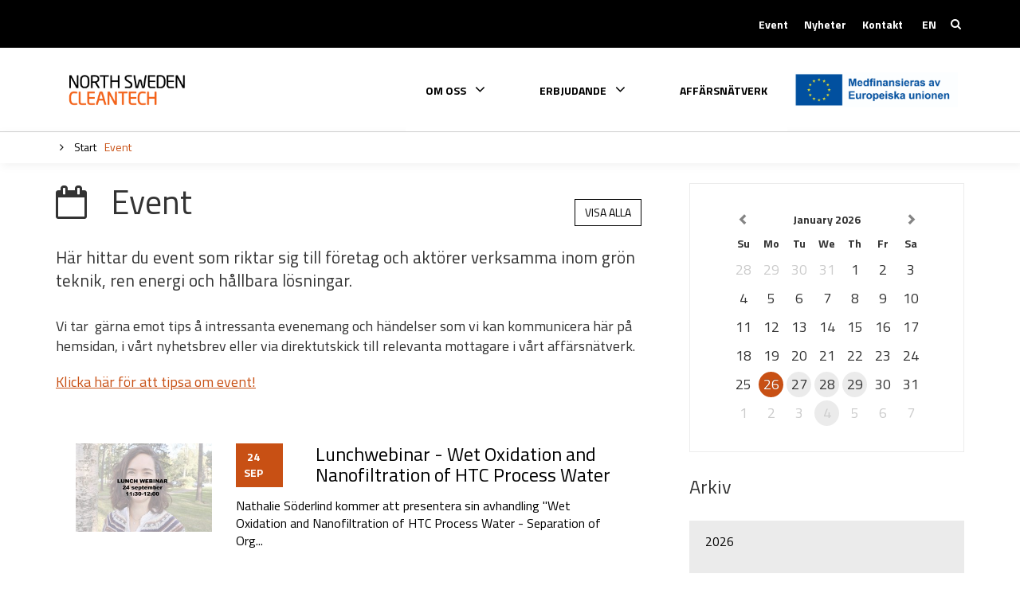

--- FILE ---
content_type: text/html; charset=utf-8
request_url: https://www.northswedencleantech.se/sv/event/?month=2020-09
body_size: 12214
content:

<!DOCTYPE html>
<html lang="sv" xmlns="http://www.w3.org/1999/xhtml" style="font-size: 16px">
<head>
    <script>
    window.cmp_setlang = "sv";
    </script>
    <script type="text/javascript" data-cmp-ab="1" src="https://cdn.consentmanager.net/delivery/autoblocking/f560bffb3f7d.js" data-cmp-host="a.delivery.consentmanager.net" data-cmp-cdn="cdn.consentmanager.net"></script>
    <meta charset="utf-8">
    <meta http-equiv="X-UA-Compatible" content="IE=edge,chrome=1">
    <meta http-equiv="content-language" content="sv">
    <meta name="language" content="Swedish">

    <!-- Title Start -->
<title>North Sweden Cleantech - Event</title>
<meta property="og:title" content="North Sweden Cleantech - Event" />
<!-- Title End -->

    <!-- Description Start -->
<meta name="description" content="North Sweden Cleantech är en plattform i norra Sverige - Västerbotten och Örnsköldsvik - som stödjer små och medelstora bolag inom grön teknik, ren energi och hållbara lösningar och deras möjlighet att växa och bli konkurrenskraftiga på en internationell marknad. Hitta event och mötesplatser i North Sweden Cleantechs kalender." />
<meta property="og:description" content="North Sweden Cleantech är en plattform i norra Sverige - Västerbotten och Örnsköldsvik - som stödjer små och medelstora bolag inom grön teknik, ren energi och hållbara lösningar och deras möjlighet att växa och bli konkurrenskraftiga på en internationell marknad. Hitta event och mötesplatser i North Sweden Cleantechs kalender." />
<!-- Description End -->

    <!-- Tags Start -->
<meta name="keywords" content="north sweden cleantech, cleaner growth, cleantech, grön teknik, ren energi, hållbara lösningar, hållbarhetsprojekt, regional satsning, affärsutveckling, kommersialisering, små och medelstora bolag, affärsnätverk, besöksprogram, stöd för internationalisering, västerbotten, umeå, örnsköldsvik, skellefteå, kalender, event, mötesplats">
<!-- Tags End -->

    
    <!-- Url Start -->
<meta property="og:url" content="https://www.northswedencleantech.se/sv/event/?month=2020-09" />
<link rel="canonical" href="https://www.northswedencleantech.se/sv/event/?month=2020-09" />
<!-- Url End -->


    <meta name="viewport" content="width=device-width, initial-scale=1, maximum-scale=1">


    

    <!-- Generate favicons on http://www.favicon-generator.org/ -->
    <!-- Place favicon.ico in the root directory -->
    <link rel="apple-touch-icon" sizes="57x57" href="/assets/images/favicons/apple-icon-57x57.png">
    <link rel="apple-touch-icon" sizes="60x60" href="/assets/images/favicons/apple-icon-60x60.png">
    <link rel="apple-touch-icon" sizes="72x72" href="/assets/images/favicons/apple-icon-72x72.png">
    <link rel="apple-touch-icon" sizes="76x76" href="/assets/images/favicons/apple-icon-76x76.png">
    <link rel="apple-touch-icon" sizes="114x114" href="/assets/images/favicons/apple-icon-114x114.png">
    <link rel="apple-touch-icon" sizes="120x120" href="/assets/images/favicons/apple-icon-120x120.png">
    <link rel="apple-touch-icon" sizes="144x144" href="/assets/images/favicons/apple-icon-144x144.png">
    <link rel="apple-touch-icon" sizes="152x152" href="/assets/images/favicons/apple-icon-152x152.png">
    <link rel="apple-touch-icon" sizes="180x180" href="/assets/images/favicons/apple-icon-180x180.png">
    <link rel="icon" type="image/png" sizes="192x192" href="/assets/images/favicons/android-icon-192x192.png">
    <link rel="icon" type="image/png" sizes="32x32" href="/assets/images/favicons/favicon-32x32.png">
    <link rel="icon" type="image/png" sizes="96x96" href="/assets/images/favicons/favicon-96x96.png">
    <link rel="icon" type="image/png" sizes="16x16" href="/assets/images/favicons/favicon-16x16.png">
    <link rel="manifest" href="/assets/images/favicons/manifest.json">
    <meta name="msapplication-TileColor" content="#ffffff">
    <meta name="msapplication-TileImage" content="/assets/images/favicons/ms-icon-144x144.png">
    <meta name="theme-color" content="#ffffff">



    <link href="/DependencyHandler.axd?s=L2Nzcy9tYWluLmNzczs&amp;t=Css&amp;cdv=20240219" type="text/css" rel="stylesheet"/>

    

    

    

    <script src="https://www.google.com/recaptcha/api.js?render=explicit" async defer></script>
    <script>

        var submitted = false;
        function onSubmit(token) {
            var tokenOrigin = $("form").find(".g-recaptcha-response").val(token);
            submitted = true;
            $(tokenOrigin).parents("form").submit();
        }

        function validate(event) {
            event.preventDefault();
            if (submitted) {
                grecaptcha.reset($(event.target).parent().find('.g-recaptcha').data("recaptcha-id"));
            }

            var targetForm = $(event.target).parents("form");
            if ($(".input-validation-error", targetForm).length < 1) {
                grecaptcha.execute($(event.target).parent().find('.g-recaptcha').data("recaptcha-id"));
            }
        }

        function onload() {
            $('.g-recaptcha').each(function () {
                var id = grecaptcha.render($(this).attr("id"), { 'sitekey': "6Lf07DMUAAAAABLjABhOwc1maKK75YNPYJL2wQpp" });
                $(this).data("recaptcha-id", id);
            });

            $('.btn.form-submit').each(function () {
                $(this).click(validate);
            });
        }
    </script>
</head>
<body class="north-sweden-cleantech sv level-3 event id-2314 calendarpage">

    

    <header id="header">
        <div role="navigation" class="navbar navbar-default" aria-label="Huvudmeny">

            <div id="skipper">
                <button id="stopAnimations" class="text-dark">Stoppa animationer</button>
                <a class="text-dark" id="skipMenu" href="#wrapper">Hoppa &#246;ver meny</a>
            </div>

            <!-- Navbar desktop -->
            <div class="navbar-header desktop">
                <div class="holder holder-flex position-static">
                    <a class="navbar-brand" href="https://www.northswedencleantech.se/sv/">Cleaner Growth</a>


                    <div role="navigation" aria-label="S&#246;kmeny" class="secondary section">
                        <div class="holder holder-flex right">
                                    <ul class="depth-0 " >

            <li class=" nav-list-item">

<a href="https://www.northswedencleantech.se/sv/event/" class="calendarpage">Event</a>            </li>
            <li class=" nav-list-item">

<a href="https://www.northswedencleantech.se/sv/nyheter/" class="newspage">Nyheter</a>            </li>
            <li class=" nav-list-item">

<a href="https://www.northswedencleantech.se/sv/kontakt/" class="contactpage">Kontakt</a>            </li>
    </ul>






                            <div class="language-menu">
                                <ul>
                                <!--
                                    <li>
                                        <a href="#" aria-controls="visit-form" data-locked="true" data-domain="target">
                                            Intresseanm&#228;lan
                                        </a>
                                    </li> -->
                                        <li><a href="https://www.northswedencleantech.se/en/">EN</a></li>
                                </ul>
                            </div>
                            <form class="navbar-form navbar-right" action="https://www.northswedencleantech.se/sv/sok/">
                                <button aria-label="Visa eller g&#246;m s&#246;kf&#228;lt" type="button" class="btn-search" aria-controls="searchGroupDesktop">
                                    <i class="fa fa-search" aria-hidden="true"></i>
                                </button>
                                <div class="form-group" id="searchGroupDesktop">
                                    <input title="Search input" id="searchInput" type="text" name="q" class="form-control search-input" placeholder="S&#246;k">
                                </div>
                            </form>
                        </div>

                    </div>


                            <ul class="depth-0 " >

            <li class="has-child nav-list-item">

                    <a data-entry role="button" tabindex="0" class="navbar-btn-collapse" data-domain="triggerParent" aria-haspopup="true" aria-controls="i025cdca3-4dd3-411b-9cb2-8492839042a0">
                        Om oss

                            <i class="fa fa-angle-down" aria-hidden="true"></i>
                    </a>
                        <ul class="depth-1 js-dropdown" id=i025cdca3-4dd3-411b-9cb2-8492839042a0>
            <li class="nav-list-item"><a href="https://www.northswedencleantech.se/sv/om-oss/" class="textpage">Om oss</a></li>

            <li class=" nav-list-item">

<a href="https://www.northswedencleantech.se/sv/om-oss/vara-projekt/" class="textpage">Våra projekt</a>            </li>
            <li class=" nav-list-item">

<a href="https://www.northswedencleantech.se/sv/mediarum/" class="redirect">Media</a>            </li>
            <li class=" nav-list-item">

<a href="https://www.northswedencleantech.se/sv/kontakt/" class="redirect">Kontakta oss</a>            </li>
    </ul>

            </li>
            <li class="has-child nav-list-item">

                    <a  role="button" tabindex="0" class="navbar-btn-collapse" data-domain="triggerParent" aria-haspopup="true" aria-controls="i225b3768-1b44-4ad2-ac9e-c34d2d596f78">
                        Erbjudande

                            <i class="fa fa-angle-down" aria-hidden="true"></i>
                    </a>
                        <ul class="depth-1 js-dropdown" id=i225b3768-1b44-4ad2-ac9e-c34d2d596f78>
            <li class="nav-list-item"><a href="https://www.northswedencleantech.se/sv/erbjudande/" class="textpage">Erbjudande</a></li>

            <li class=" nav-list-item">

<a href="https://www.northswedencleantech.se/sv/affarsnatverk-och-motesplatser/" class="redirect">Affärsnätverk och mötesplatser</a>            </li>
            <li class=" nav-list-item">

<a href="https://www.northswedencleantech.se/sv/test-och-demo/" class="redirect">Test och demo</a>            </li>
            <li class=" nav-list-item">

<a href="https://www.northswedencleantech.se/sv/affarsnatverk/" class="redirect">Deltagande företag</a>            </li>
            <li class=" nav-list-item">

<a href="https://www.northswedencleantech.se/sv/erbjudande/tips-stod-och-resurser/" class="textpage">Tips, stöd och resurser</a>            </li>
            <li class=" nav-list-item">

<a href="https://www.northswedencleantech.se/sv/erbjudande/massdeltagande/" class="textpage">Mässdeltagande</a>            </li>
            <li class=" nav-list-item">

<a href="https://www.northswedencleantech.se/sv/erbjudande/innovationsutveckling/" class="textpage">Innovationsutveckling</a>            </li>
    </ul>

            </li>
            <li class=" nav-list-item">

<a href="https://www.northswedencleantech.se/sv/affarsnatverk/" class="businesspage">Affärsnätverk</a>            </li>
    </ul>








                                        <ul>
                                            <li class="nav-list-item header-image-container">
                                                
                                                <img src="/media/3340/sv-medfinansieras-av-europeiska-unionen_pos.jpg?anchor=center&amp;mode=crop&amp;rnd=133382915980000000" alt="Alternate Text" />
                                            </li>

                                        </ul>


                </div>
            </div>

            <!-- Navbar mobile -->
            <div class="navbar-header mobile bg-white">
                <div class="holder holder-flex position-static">
                    <a class="navbar-brand" href="https://www.northswedencleantech.se/sv/">Cleaner Growth</a>

                    <button aria-label="Visa eller d&#246;lj mobilmeny" type="button" class="navbar-toggle collapsed" aria-expanded="false" aria-controls="mobile-dropdown" data-locked="true" data-domain="triggerParent">
                        <span class="sr-only">Toggle navigation</span>
                        <span class="icon-bar"></span>
                        <span class="icon-bar"></span>
                        <span class="icon-bar"></span>
                    </button>

                    <div class="dropdown js-dropdown overflow-y-auto" id="mobile-dropdown">
                        <div class="holder">
                                    <ul class="depth-0 " >

            <li class="has-child nav-list-item">

                    <a data-entry role="button" tabindex="0" class="navbar-btn-collapse" data-domain="triggerParent" aria-haspopup="true" aria-controls="i2a18572b-3913-4246-a770-36a040ae1fcb">
                        Om oss

                            <i class="fa fa-angle-down" aria-hidden="true"></i>
                    </a>
                        <ul class="depth-1 js-dropdown" id=i2a18572b-3913-4246-a770-36a040ae1fcb>
            <li class="nav-list-item"><a href="https://www.northswedencleantech.se/sv/om-oss/" class="textpage">Om oss</a></li>

            <li class=" nav-list-item">

<a href="https://www.northswedencleantech.se/sv/om-oss/vara-projekt/" class="textpage">Våra projekt</a>            </li>
            <li class=" nav-list-item">

<a href="https://www.northswedencleantech.se/sv/mediarum/" class="redirect">Media</a>            </li>
            <li class=" nav-list-item">

<a href="https://www.northswedencleantech.se/sv/kontakt/" class="redirect">Kontakta oss</a>            </li>
    </ul>

            </li>
            <li class="has-child nav-list-item">

                    <a  role="button" tabindex="0" class="navbar-btn-collapse" data-domain="triggerParent" aria-haspopup="true" aria-controls="ifb307ac9-845e-4356-bf05-4fb19ae39bb5">
                        Erbjudande

                            <i class="fa fa-angle-down" aria-hidden="true"></i>
                    </a>
                        <ul class="depth-1 js-dropdown" id=ifb307ac9-845e-4356-bf05-4fb19ae39bb5>
            <li class="nav-list-item"><a href="https://www.northswedencleantech.se/sv/erbjudande/" class="textpage">Erbjudande</a></li>

            <li class=" nav-list-item">

<a href="https://www.northswedencleantech.se/sv/affarsnatverk-och-motesplatser/" class="redirect">Affärsnätverk och mötesplatser</a>            </li>
            <li class=" nav-list-item">

<a href="https://www.northswedencleantech.se/sv/test-och-demo/" class="redirect">Test och demo</a>            </li>
            <li class=" nav-list-item">

<a href="https://www.northswedencleantech.se/sv/affarsnatverk/" class="redirect">Deltagande företag</a>            </li>
            <li class=" nav-list-item">

<a href="https://www.northswedencleantech.se/sv/erbjudande/tips-stod-och-resurser/" class="textpage">Tips, stöd och resurser</a>            </li>
            <li class=" nav-list-item">

<a href="https://www.northswedencleantech.se/sv/erbjudande/massdeltagande/" class="textpage">Mässdeltagande</a>            </li>
            <li class=" nav-list-item">

<a href="https://www.northswedencleantech.se/sv/erbjudande/innovationsutveckling/" class="textpage">Innovationsutveckling</a>            </li>
    </ul>

            </li>
            <li class=" nav-list-item">

<a href="https://www.northswedencleantech.se/sv/affarsnatverk/" class="businesspage">Affärsnätverk</a>            </li>
    </ul>






                        </div>

                        <div role="navigation" aria-label="S&#246;kmeny" class="secondary section">
                            <div class="holder holder-flex right">
                                        <ul class="depth-0 " >

            <li class=" nav-list-item">

<a href="https://www.northswedencleantech.se/sv/event/" class="calendarpage">Event</a>            </li>
            <li class=" nav-list-item">

<a href="https://www.northswedencleantech.se/sv/nyheter/" class="newspage">Nyheter</a>            </li>
            <li class=" nav-list-item">

<a href="https://www.northswedencleantech.se/sv/kontakt/" class="contactpage">Kontakt</a>            </li>
    </ul>








                                <div class="language-menu">
                                    <ul>
                                            <li><a href="https://www.northswedencleantech.se/en/">EN</a></li>
                                    </ul>
                                </div>

                                <form class="navbar-form navbar-right" action="https://www.northswedencleantech.se/sv/sok/">
                                    <button aria-label="Visa eller g&#246;m s&#246;kf&#228;lt" type="button" class="btn-search"><i class="fa fa-search" aria-hidden="true"></i></button>
                                    <div class="form-group">
                                        <input title="Search input" id="searchInput" type="text" name="q" class="form-control search-input" placeholder="S&#246;k">
                                    </div>
                                </form>

                                        <ul>
                                                <li class="nav-list-item header-image-container">
                                                    
                                                    <img src="/media/3340/sv-medfinansieras-av-europeiska-unionen_pos.jpg?anchor=center&amp;mode=crop&amp;rnd=133382915980000000" alt="Alternate Text" style="height: 60px" />
                                                </li>

                                        </ul>


                            </div>
                        </div>
                    </div>
                </div>
            </div>


                <nav class="breadcrumb" role="navigation" aria-label="Du &#228;r h&#228;r" aria-current="Event">
                    <div class="holder">
                        <ul class="">
                                <li>
                                    <a href="https://www.northswedencleantech.se/sv/"><i class="fa fa-angle-right" aria-hidden="true"></i> Start</a>
                                </li>
                            <li><a class="active" href="https://www.northswedencleantech.se/sv/event/">Event</a></li>
                        </ul>
                    </div>
                </nav>
        </div>
    </header>

    <main id="wrapper">
        

<div class="container archive">
    <div class="row">

        <div class="col-sm-8">
            <div class="float-group">
                <h1>
                    
                    <i class="fa fa-calendar-o" aria-hidden="true"></i>

                    Event
                </h1>

                <div class="btn-group">

                        <a href="https://www.northswedencleantech.se/sv/event/" class="btn">Visa alla</a>

                </div>
            </div>
            <p class="preamble"><span data-contrast="auto">Här hittar du event som riktar sig till företag och aktörer verksamma </span><span data-contrast="auto">inom grön teknik, ren energi och hållbara lösningar.</span><span> </span></p>
<p><span data-contrast="auto">Vi tar  gärna emot tips å intressanta evenemang och händelser som vi kan kommunicera här på hemsidan, i vårt nyhetsbrev eller via direktutskick till relevanta mottagare i vårt affärsnätverk. </span><span> </span></p>
<p><a href="mailto:info@northswedencleantech.se"><span>Klicka här för att tipsa om event!</span></a></p>

            <div class="listitem-holder">



                



<div class="list">


            <!-- CALENDAR ARTICLE -->
            <article class="item-listitem calendar" data-type="calendarItem">
                <a href="https://www.northswedencleantech.se/sv/event/lunch-webinar/">
                    <div class="img-holder">
                        <div class="img" title="" style="background-image: url(/media/2576/lunch-webinar.jpg?mode=max&amp;width=300&amp;rnd=132452582050000000); background-position: 50%50%)"></div>
                    </div>
                    <div class="text">
                        <time class="">
                            <span class="date">24</span><span class="month"> sep</span> <span class="year">2020</span>

                        </time>
                        <h1>Lunchwebinar - Wet Oxidation and Nanofiltration of HTC Process Water</h1>
                        <p class="shorten">Nathalie Söderlind kommer att presentera sin avhandling "Wet Oxidation and Nanofiltration of HTC Process Water - Separation of Organic Matter".</p>
                    </div>
                </a>
            </article>



            <!-- CALENDAR ARTICLE -->
            <article class="item-listitem calendar" data-type="calendarItem">
                <a href="https://www.northswedencleantech.se/sv/event/copernicus-hackathon-sweden/">
                    <div class="img-holder">
                        <div class="img" title="" style="background-image: url(/media/2549/chs1.jpg?mode=max&amp;width=300&amp;rnd=132423008940000000); background-position: 50%50%)"></div>
                    </div>
                    <div class="text">
                        <time class="multiple-dates">
                            <span class="date">26</span><span class="month"> sep</span> <span class="year">2020</span>

                                <span class="divider">-</span>
                                <span class="date">28</span><span class="month"> sep</span> <span class="year">2020</span>
                        </time>
                        <h1>Copernicus Hackathon Sweden</h1>
                        <p class="shorten"><strong>Använd rymd- och observationsdata för att skapa en hållbar framtid!</strong></p>
                    </div>
                </a>
            </article>

</div>


            </div>




        </div>

        <div class="col-sm-4">

            <aside>

                    

<div id="datetimepicker"></div>




                
<nav class="submenu calendar">
    <h2>Arkiv</h2>

    <ul>
        
        <li class="has-child">
            <a href="https://www.northswedencleantech.se/sv/event/?year=2026">2026</a>
            <ul>
                    <li><a href="https://www.northswedencleantech.se/sv/event/?month=2026-06">juni <span>1</span></a></li>
                    <li><a href="https://www.northswedencleantech.se/sv/event/?month=2026-03">mars <span>1</span></a></li>
                    <li><a href="https://www.northswedencleantech.se/sv/event/?month=2026-02">februari <span>2</span></a></li>
                    <li><a href="https://www.northswedencleantech.se/sv/event/?month=2026-01">januari <span>3</span></a></li>

            </ul>
        </li>
        <li class="has-child">
            <a href="https://www.northswedencleantech.se/sv/event/?year=2025">2025</a>
            <ul>
                    <li><a href="https://www.northswedencleantech.se/sv/event/?month=2025-12">december <span>3</span></a></li>
                    <li><a href="https://www.northswedencleantech.se/sv/event/?month=2025-11">november <span>7</span></a></li>
                    <li><a href="https://www.northswedencleantech.se/sv/event/?month=2025-10">oktober <span>5</span></a></li>
                    <li><a href="https://www.northswedencleantech.se/sv/event/?month=2025-09">september <span>3</span></a></li>
                    <li><a href="https://www.northswedencleantech.se/sv/event/?month=2025-08">augusti <span>1</span></a></li>
                    <li><a href="https://www.northswedencleantech.se/sv/event/?month=2025-07">juli <span>1</span></a></li>
                    <li><a href="https://www.northswedencleantech.se/sv/event/?month=2025-06">juni <span>1</span></a></li>
                    <li><a href="https://www.northswedencleantech.se/sv/event/?month=2025-05">maj <span>6</span></a></li>
                    <li><a href="https://www.northswedencleantech.se/sv/event/?month=2025-04">april <span>4</span></a></li>
                    <li><a href="https://www.northswedencleantech.se/sv/event/?month=2025-03">mars <span>3</span></a></li>
                    <li><a href="https://www.northswedencleantech.se/sv/event/?month=2025-02">februari <span>3</span></a></li>
                    <li><a href="https://www.northswedencleantech.se/sv/event/?month=2025-01">januari <span>4</span></a></li>

            </ul>
        </li>
        <li class="has-child">
            <a href="https://www.northswedencleantech.se/sv/event/?year=2024">2024</a>
            <ul>
                    <li><a href="https://www.northswedencleantech.se/sv/event/?month=2024-12">december <span>3</span></a></li>
                    <li><a href="https://www.northswedencleantech.se/sv/event/?month=2024-11">november <span>10</span></a></li>
                    <li><a href="https://www.northswedencleantech.se/sv/event/?month=2024-10">oktober <span>11</span></a></li>
                    <li><a href="https://www.northswedencleantech.se/sv/event/?month=2024-09">september <span>3</span></a></li>
                    <li><a href="https://www.northswedencleantech.se/sv/event/?month=2024-08">augusti <span>1</span></a></li>
                    <li><a href="https://www.northswedencleantech.se/sv/event/?month=2024-06">juni <span>1</span></a></li>
                    <li><a href="https://www.northswedencleantech.se/sv/event/?month=2024-05">maj <span>4</span></a></li>
                    <li><a href="https://www.northswedencleantech.se/sv/event/?month=2024-04">april <span>1</span></a></li>
                    <li><a href="https://www.northswedencleantech.se/sv/event/?month=2024-03">mars <span>1</span></a></li>
                    <li><a href="https://www.northswedencleantech.se/sv/event/?month=2024-02">februari <span>5</span></a></li>
                    <li><a href="https://www.northswedencleantech.se/sv/event/?month=2024-01">januari <span>4</span></a></li>

            </ul>
        </li>
        <li class="has-child">
            <a href="https://www.northswedencleantech.se/sv/event/?year=2023">2023</a>
            <ul>
                    <li><a href="https://www.northswedencleantech.se/sv/event/?month=2023-12">december <span>3</span></a></li>
                    <li><a href="https://www.northswedencleantech.se/sv/event/?month=2023-11">november <span>7</span></a></li>
                    <li><a href="https://www.northswedencleantech.se/sv/event/?month=2023-10">oktober <span>1</span></a></li>
                    <li><a href="https://www.northswedencleantech.se/sv/event/?month=2023-09">september <span>2</span></a></li>
                    <li><a href="https://www.northswedencleantech.se/sv/event/?month=2023-08">augusti <span>1</span></a></li>
                    <li><a href="https://www.northswedencleantech.se/sv/event/?month=2023-06">juni <span>5</span></a></li>
                    <li><a href="https://www.northswedencleantech.se/sv/event/?month=2023-05">maj <span>6</span></a></li>
                    <li><a href="https://www.northswedencleantech.se/sv/event/?month=2023-04">april <span>1</span></a></li>
                    <li><a href="https://www.northswedencleantech.se/sv/event/?month=2023-03">mars <span>7</span></a></li>
                    <li><a href="https://www.northswedencleantech.se/sv/event/?month=2023-02">februari <span>8</span></a></li>
                    <li><a href="https://www.northswedencleantech.se/sv/event/?month=2023-01">januari <span>2</span></a></li>

            </ul>
        </li>
        <li class="has-child">
            <a href="https://www.northswedencleantech.se/sv/event/?year=2022">2022</a>
            <ul>
                    <li><a href="https://www.northswedencleantech.se/sv/event/?month=2022-12">december <span>3</span></a></li>
                    <li><a href="https://www.northswedencleantech.se/sv/event/?month=2022-11">november <span>6</span></a></li>
                    <li><a href="https://www.northswedencleantech.se/sv/event/?month=2022-10">oktober <span>10</span></a></li>
                    <li><a href="https://www.northswedencleantech.se/sv/event/?month=2022-09">september <span>4</span></a></li>
                    <li><a href="https://www.northswedencleantech.se/sv/event/?month=2022-06">juni <span>5</span></a></li>
                    <li><a href="https://www.northswedencleantech.se/sv/event/?month=2022-05">maj <span>5</span></a></li>
                    <li><a href="https://www.northswedencleantech.se/sv/event/?month=2022-04">april <span>5</span></a></li>
                    <li><a href="https://www.northswedencleantech.se/sv/event/?month=2022-03">mars <span>3</span></a></li>
                    <li><a href="https://www.northswedencleantech.se/sv/event/?month=2022-02">februari <span>5</span></a></li>
                    <li><a href="https://www.northswedencleantech.se/sv/event/?month=2022-01">januari <span>3</span></a></li>

            </ul>
        </li>
        <li class="has-child">
            <a href="https://www.northswedencleantech.se/sv/event/?year=2021">2021</a>
            <ul>
                    <li><a href="https://www.northswedencleantech.se/sv/event/?month=2021-12">december <span>3</span></a></li>
                    <li><a href="https://www.northswedencleantech.se/sv/event/?month=2021-11">november <span>5</span></a></li>
                    <li><a href="https://www.northswedencleantech.se/sv/event/?month=2021-10">oktober <span>9</span></a></li>
                    <li><a href="https://www.northswedencleantech.se/sv/event/?month=2021-09">september <span>3</span></a></li>
                    <li><a href="https://www.northswedencleantech.se/sv/event/?month=2021-08">augusti <span>1</span></a></li>
                    <li><a href="https://www.northswedencleantech.se/sv/event/?month=2021-06">juni <span>5</span></a></li>
                    <li><a href="https://www.northswedencleantech.se/sv/event/?month=2021-05">maj <span>8</span></a></li>
                    <li><a href="https://www.northswedencleantech.se/sv/event/?month=2021-04">april <span>8</span></a></li>
                    <li><a href="https://www.northswedencleantech.se/sv/event/?month=2021-03">mars <span>11</span></a></li>
                    <li><a href="https://www.northswedencleantech.se/sv/event/?month=2021-02">februari <span>8</span></a></li>
                    <li><a href="https://www.northswedencleantech.se/sv/event/?month=2021-01">januari <span>3</span></a></li>

            </ul>
        </li>
        <li class="has-child">
            <a href="https://www.northswedencleantech.se/sv/event/?year=2020">2020</a>
            <ul>
                    <li><a href="https://www.northswedencleantech.se/sv/event/?month=2020-12">december <span>9</span></a></li>
                    <li><a href="https://www.northswedencleantech.se/sv/event/?month=2020-11">november <span>9</span></a></li>
                    <li><a href="https://www.northswedencleantech.se/sv/event/?month=2020-10">oktober <span>13</span></a></li>
                    <li><a href="https://www.northswedencleantech.se/sv/event/?month=2020-09">september <span>2</span></a></li>
                    <li><a href="https://www.northswedencleantech.se/sv/event/?month=2020-08">augusti <span>1</span></a></li>
                    <li><a href="https://www.northswedencleantech.se/sv/event/?month=2020-06">juni <span>5</span></a></li>
                    <li><a href="https://www.northswedencleantech.se/sv/event/?month=2020-05">maj <span>5</span></a></li>
                    <li><a href="https://www.northswedencleantech.se/sv/event/?month=2020-03">mars <span>1</span></a></li>
                    <li><a href="https://www.northswedencleantech.se/sv/event/?month=2020-02">februari <span>1</span></a></li>
                    <li><a href="https://www.northswedencleantech.se/sv/event/?month=2020-01">januari <span>3</span></a></li>

            </ul>
        </li>
        <li class="has-child">
            <a href="https://www.northswedencleantech.se/sv/event/?year=2019">2019</a>
            <ul>
                    <li><a href="https://www.northswedencleantech.se/sv/event/?month=2019-12">december <span>1</span></a></li>
                    <li><a href="https://www.northswedencleantech.se/sv/event/?month=2019-11">november <span>5</span></a></li>
                    <li><a href="https://www.northswedencleantech.se/sv/event/?month=2019-09">september <span>2</span></a></li>
                    <li><a href="https://www.northswedencleantech.se/sv/event/?month=2019-06">juni <span>2</span></a></li>
                    <li><a href="https://www.northswedencleantech.se/sv/event/?month=2019-05">maj <span>4</span></a></li>
                    <li><a href="https://www.northswedencleantech.se/sv/event/?month=2019-04">april <span>1</span></a></li>
                    <li><a href="https://www.northswedencleantech.se/sv/event/?month=2019-03">mars <span>6</span></a></li>
                    <li><a href="https://www.northswedencleantech.se/sv/event/?month=2019-01">januari <span>2</span></a></li>

            </ul>
        </li>
        <li class="has-child">
            <a href="https://www.northswedencleantech.se/sv/event/?year=2018">2018</a>
            <ul>
                    <li><a href="https://www.northswedencleantech.se/sv/event/?month=2018-12">december <span>3</span></a></li>
                    <li><a href="https://www.northswedencleantech.se/sv/event/?month=2018-11">november <span>6</span></a></li>
                    <li><a href="https://www.northswedencleantech.se/sv/event/?month=2018-10">oktober <span>5</span></a></li>
                    <li><a href="https://www.northswedencleantech.se/sv/event/?month=2018-09">september <span>3</span></a></li>
                    <li><a href="https://www.northswedencleantech.se/sv/event/?month=2018-06">juni <span>2</span></a></li>
                    <li><a href="https://www.northswedencleantech.se/sv/event/?month=2018-05">maj <span>5</span></a></li>
                    <li><a href="https://www.northswedencleantech.se/sv/event/?month=2018-04">april <span>3</span></a></li>
                    <li><a href="https://www.northswedencleantech.se/sv/event/?month=2018-03">mars <span>6</span></a></li>
                    <li><a href="https://www.northswedencleantech.se/sv/event/?month=2018-02">februari <span>2</span></a></li>
                    <li><a href="https://www.northswedencleantech.se/sv/event/?month=2018-01">januari <span>5</span></a></li>

            </ul>
        </li>
        <li class="has-child">
            <a href="https://www.northswedencleantech.se/sv/event/?year=2017">2017</a>
            <ul>
                    <li><a href="https://www.northswedencleantech.se/sv/event/?month=2017-12">december <span>3</span></a></li>
                    <li><a href="https://www.northswedencleantech.se/sv/event/?month=2017-11">november <span>9</span></a></li>
                    <li><a href="https://www.northswedencleantech.se/sv/event/?month=2017-10">oktober <span>4</span></a></li>
                    <li><a href="https://www.northswedencleantech.se/sv/event/?month=2017-09">september <span>3</span></a></li>
                    <li><a href="https://www.northswedencleantech.se/sv/event/?month=2017-08">augusti <span>1</span></a></li>
                    <li><a href="https://www.northswedencleantech.se/sv/event/?month=2017-07">juli <span>2</span></a></li>
                    <li><a href="https://www.northswedencleantech.se/sv/event/?month=2017-05">maj <span>5</span></a></li>
                    <li><a href="https://www.northswedencleantech.se/sv/event/?month=2017-03">mars <span>2</span></a></li>
                    <li><a href="https://www.northswedencleantech.se/sv/event/?month=2017-02">februari <span>3</span></a></li>
                    <li><a href="https://www.northswedencleantech.se/sv/event/?month=2017-01">januari <span>1</span></a></li>

            </ul>
        </li>
        <li class="has-child">
            <a href="https://www.northswedencleantech.se/sv/event/?year=2016">2016</a>
            <ul>
                    <li><a href="https://www.northswedencleantech.se/sv/event/?month=2016-12">december <span>1</span></a></li>
                    <li><a href="https://www.northswedencleantech.se/sv/event/?month=2016-11">november <span>4</span></a></li>
                    <li><a href="https://www.northswedencleantech.se/sv/event/?month=2016-10">oktober <span>7</span></a></li>
                    <li><a href="https://www.northswedencleantech.se/sv/event/?month=2016-09">september <span>1</span></a></li>

            </ul>
        </li>

    </ul>
        
</nav>


            </aside>

        </div>

    </div>
</div>
    </main>

    <footer id="footer">
        <section class="bg-grey">
            <div class="container">
                <div class="row">
                    <div class="col-sm-3">
                        <h3>North Sweden Cleantech</h3>
<p><span>North Sweden Cleantech är en regional innovations- och exportplattform som stödjer affärsutvecklingen av bolag inom grön teknik, ren energi och hållbara lösningar.</span></p>

                        <!-- <button type="button" class="book-visit" aria-controls="visit-form" data-locked="true" data-domain="target">
                            Intresseanm&#228;lan
                        </button> -->
                    </div>
                    <div class="col-sm-3">
                        <h3>L&#228;nkar</h3>
                                <ul class="depth-0 " >

            <li class=" nav-list-item">

<a href="https://www.northswedencleantech.se/sv/om-oss/" class="textpage">Om oss</a>            </li>
            <li class=" nav-list-item">

<a href="https://www.northswedencleantech.se/sv/erbjudande/" class="textpage">Erbjudande</a>            </li>
            <li class=" nav-list-item">

<a href="https://www.northswedencleantech.se/sv/affarsnatverk/" class="businesspage">Affärsnätverk</a>            </li>
            <li class=" nav-list-item">

<a href="https://www.northswedencleantech.se/sv/event/" class="calendarpage">Event</a>            </li>
            <li class=" nav-list-item">

<a href="https://www.northswedencleantech.se/sv/nyheter/" class="newspage">Nyheter</a>            </li>
            <li class=" nav-list-item">

<a href="https://www.northswedencleantech.se/sv/kontakt/" class="contactpage">Kontakt</a>            </li>
    </ul>






                    </div>
                    <div class="col-sm-3">
                        <h3><a data-id="2389" href="/sv/kontakt/" title="Kontakt">Kontakt</a></h3>
<p>E-post: <a href="mailto:info@northswedencleantech.se">info@northswedencleantech.se</a></p>
<p><strong><a rel="noopener" data-udi="umb://document/1682d488b1d34524889160bb8235ae41" href="/sv/tillganglighetsredogorelse/" target="_blank" title="Tillgänglighetsredogörelse">Tillgänglighetsredogörelse</a><br /></strong><a data-udi="umb://document/3da6210ef3204659b6d987bf00f5f177" href="/sv/integritetspolicy/" title="Integritetspolicy"><strong>Integritetspolicy</strong></a></p>

                    </div>
                    <div class="col-sm-3">
                        <h3>F&#246;lj oss p&#229;</h3>
                        <a aria-label="&#214;ppna facebook i ny flik" href="https://www.facebook.com/northswedencleantech/" target="_blank"><i class="fa fa-facebook" aria-hidden="true"></i></a>
                        <a aria-label="&#214;ppna Linkedin i ny flik" href="https://www.linkedin.com/company/north-sweden-cleantech/" target="_blank"><i class="fa fa-linkedin" aria-hidden="true"></i></a>
                    </div>
                </div>
            </div>
        </section>

        <section class="bg-white">
            <div class="container">
                <div class="row">
                    <div class="col-sm-12 footer-content">
                        <ul class="list-center">
<li><img style="width: 0px; height: 0px;" src="/media/1412/eulogo_v_rgb-1.jpg" alt="" data-udi="umb://media/d7b15414c80b4c1ea9425db154d6c9d5" /><img style="width: 347px; height: 74px;" src="/media/3340/sv-medfinansieras-av-europeiska-unionen_pos.jpg?width=347&amp;height=74&amp;mode=max" alt="" data-udi="umb://media/6d254f7c00714e4eb043daa52638a98b" /></li>
<li><img style="width: 194px; height: 74px;" src="/media/2329/region-vasterbotten.jpg?width=194&amp;height=74&amp;mode=max" alt="" data-udi="umb://media/1eb017726aa1453cb256b73afff6b2f4" /></li>
</ul>
                    </div>
                </div>
            </div>
        </section>
    </footer>

    <div id="scroll-page">
        <a aria-label="G&#229; h&#246;gst upp p&#229; sidan, ankarl&#228;nk" role="button" tabindex="0">
            <i class="fa fa-angle-up" aria-hidden="true"></i>
            <p>Top</p>
        </a>
    </div>




    <script src="/DependencyHandler.axd?s=[base64]&amp;t=Javascript&amp;cdv=20240219" type="text/javascript"></script>

    <script>$.ajaxPrefilter(function(options, originalOptions, jqXHR) {var defaultParams = [];if (options.url.toLowerCase().indexOf('locale') == -1)defaultParams.push('locale=sv');if (options.url.toLowerCase().indexOf('referrer') == -1)defaultParams.push('referrer=2314');if (defaultParams.length > 0)options.url += options.url.indexOf('?') > -1 ? '&' + defaultParams.join('&') : '?' + defaultParams.join('&')});</script>

    <script type="text/javascript">

        selectedDate = '2026-01-26';
        

        if (typeof selectedDate == "undefined")
            selectedDate = new Date();

        $('#datetimepicker').datetimepicker({
            inline: true,
            format: "yyyy-MM-dd",
            useCurrent: false,
            defaultDate: selectedDate,
            enabledDates: [ "2016-10-19","2016-10-11","2016-10-11","2016-09-27","2016-09-28","2016-09-29","2016-10-18","2016-10-24","2016-10-25","2016-11-15","2016-11-16","2016-11-28","2016-11-29","2016-11-30","2016-12-01","2016-12-02","2016-11-30","2016-12-01","2017-01-16","2017-01-17","2017-01-18","2017-01-19","2016-10-05","2016-10-06","2016-10-07","2016-11-10","2016-12-07","2016-12-08","2017-05-16","2017-05-17","2017-05-18","2017-03-20","2017-03-21","2017-03-22","2017-03-23","2017-03-24","2017-03-14","2017-03-15","2017-02-22","2017-02-23","2017-02-15","2017-02-22","2017-05-10","2017-05-11","2017-05-02","2017-05-03","2017-05-30","2017-05-31","2017-06-01","2017-10-19","2017-07-04","2017-07-06","2017-09-18","2017-09-18","2017-09-19","2017-09-20","2017-09-21","2017-09-22","2017-09-23","2017-09-24","2017-11-10","2017-10-30","2017-10-31","2017-12-01","2017-11-16","2017-08-29","2017-09-01","2017-11-07","2017-11-08","2017-11-14","2017-11-15","2017-11-16","2017-10-17","2017-10-18","2017-10-11","2017-11-27","2017-11-28","2017-11-30","2017-11-28","2018-12-04","2018-12-05","2017-11-15","2017-11-16","2017-11-27","2017-12-06","2018-03-21","2018-03-22","2017-12-06","2018-01-16","2018-01-17","2018-01-22","2018-01-23","2018-01-24","2018-01-16","2018-01-17","2018-01-18","2018-01-19","2018-01-24","2018-01-17","2018-02-06","2018-03-21","2018-03-22","2018-05-02","2018-05-03","2018-03-19","2018-03-20","2018-03-21","2018-03-22","2018-03-23","2018-02-15","2018-03-22","2018-04-11","2018-04-12","2018-04-13","2018-03-14","2018-05-29","2018-06-12","2018-06-13","2018-03-28","2018-04-26","2018-05-21","2018-05-22","2018-05-23","2018-05-24","2018-05-25","2018-04-17","2018-04-18","2018-10-04","2018-09-19","2018-09-20","2018-09-21","2018-05-30","2018-05-31","2018-05-31","2021-11-16","2021-11-17","2021-11-18","2018-06-15","2018-12-04","2018-12-05","2018-09-17","2018-09-18","2018-09-19","2018-09-20","2018-09-21","2018-09-22","2018-09-23","2018-11-20","2019-06-03","2019-06-04","2019-06-05","2018-10-02","2018-10-24","2018-09-24","2018-10-16","2018-10-22","2018-11-15","2018-11-28","2018-11-28","2018-11-21","2018-11-21","2018-12-06","2019-01-28","2019-01-29","2019-01-30","2019-05-21","2019-05-22","2019-05-23","2019-01-15","2019-01-16","2019-01-17","2019-03-18","2019-03-19","2019-03-20","2019-03-21","2019-03-07","2019-03-08","2019-05-14","2019-05-22","2019-05-23","2022-06-14","2022-06-15","2022-06-16","2019-04-10","2019-05-15","2019-03-13","2019-03-14","2019-03-26","2019-03-27","2019-03-28","2019-11-19","2019-11-20","2019-11-21","2019-03-19","2019-03-21","2019-06-04","2019-06-05","2019-09-24","2019-09-25","2019-09-26","2020-01-27","2020-01-28","2020-01-29","2019-09-23","2019-11-11","2019-11-26","2019-12-05","2019-12-06","2019-11-09","2019-11-10","2019-11-11","2019-11-12","2019-11-13","2019-11-14","2019-11-27","2020-01-14","2020-02-19","2020-01-21","2020-03-13","2021-04-21","2021-04-22","2020-05-12","2021-05-06","2020-10-13","2020-11-09","2020-11-10","2020-11-11","2020-11-12","2020-05-13","2020-05-26","2020-06-02","2020-06-02","2020-05-20","2020-10-06","2020-06-04","2020-05-28","2020-06-11","2020-06-16","2020-08-28","2020-09-26","2020-09-27","2020-09-28","2020-11-17","2020-11-18","2020-11-19","2020-10-06","2020-10-20","2020-10-06","2020-10-01","2020-09-24","2020-10-06","2020-10-07","2020-10-08","2020-12-03","2020-11-10","2020-10-15","2020-10-19","2020-10-21","2020-10-13","2020-10-14","2020-10-15","2020-10-16","2020-10-17","2020-10-18","2020-10-19","2020-11-04","2020-11-05","2020-12-09","2020-11-02","2020-11-05","2020-11-12","2020-12-04","2020-11-25","2020-12-10","2020-11-25","2020-12-02","2020-12-03","2020-12-04","2020-12-09","2020-12-16","2021-01-28","2021-01-21","2021-01-22","2021-02-11","2021-02-24","2021-02-16","2021-03-16","2021-03-17","2021-02-17","2021-02-18","2021-02-09","2021-02-16","2021-02-23","2021-03-02","2021-03-09","2021-03-23","2021-03-30","2021-04-06","2021-04-13","2021-03-24","2021-03-23","2021-03-17","2021-05-20","2021-06-02","2021-06-03","2021-05-26","2021-04-20","2021-03-17","2021-03-24","2021-03-30","2021-04-15","2021-05-11","2021-04-12","2021-05-27","2021-05-28","2021-04-14","2021-05-27","2021-05-26","2021-06-01","2021-05-27","2021-06-16","2021-12-07","2021-12-08","2021-06-22","2021-06-23","2021-10-01","2021-10-02","2021-10-03","2021-10-04","2021-10-05","2021-10-06","2021-10-07","2021-10-08","2021-10-09","2021-10-10","2021-10-11","2021-10-12","2021-10-13","2021-10-14","2021-10-15","2021-10-16","2021-10-17","2021-10-18","2021-10-19","2021-10-20","2021-10-21","2021-10-22","2021-10-23","2021-10-24","2021-10-25","2021-10-26","2021-10-27","2021-10-28","2021-10-29","2021-10-30","2021-10-31","2021-11-01","2021-11-02","2021-11-03","2021-11-04","2021-11-05","2021-11-06","2021-11-07","2021-11-08","2021-11-09","2021-11-10","2021-11-11","2021-11-12","2021-11-13","2021-11-14","2021-11-15","2021-11-16","2021-11-17","2021-11-18","2021-11-19","2021-11-20","2021-11-21","2021-11-22","2021-11-23","2021-11-24","2021-11-25","2021-11-26","2021-11-27","2021-11-28","2021-11-29","2021-11-30","2021-12-01","2021-12-02","2021-12-03","2021-12-04","2021-12-05","2021-12-06","2021-12-07","2021-12-08","2021-12-09","2021-12-10","2021-12-11","2021-12-12","2021-12-13","2021-12-14","2021-12-15","2021-12-16","2021-12-17","2021-12-18","2021-12-19","2021-12-20","2021-12-21","2021-12-22","2021-12-23","2021-12-24","2021-12-25","2021-12-26","2021-12-27","2021-12-28","2021-12-29","2021-12-30","2021-12-31","2022-01-01","2022-01-02","2022-01-03","2022-01-04","2022-01-05","2022-01-06","2022-01-07","2022-01-08","2022-01-09","2022-01-10","2022-01-11","2022-01-12","2022-01-13","2022-01-14","2022-01-15","2022-01-16","2022-01-17","2022-01-18","2022-01-19","2022-01-20","2022-01-21","2022-01-22","2022-01-23","2022-01-24","2022-01-25","2022-01-26","2022-01-27","2022-01-28","2022-01-29","2022-01-30","2022-01-31","2022-02-01","2022-02-02","2022-02-03","2022-02-04","2022-02-05","2022-02-06","2022-02-07","2022-02-08","2022-02-09","2022-02-10","2022-02-11","2022-02-12","2022-02-13","2022-02-14","2022-02-15","2022-02-16","2022-02-17","2022-02-18","2022-02-19","2022-02-20","2022-02-21","2022-02-22","2022-02-23","2022-02-24","2022-02-25","2022-02-26","2022-02-27","2022-02-28","2022-03-01","2022-03-02","2022-03-03","2022-03-04","2022-03-05","2022-03-06","2022-03-07","2022-03-08","2022-03-09","2022-03-10","2022-03-11","2022-03-12","2022-03-13","2022-03-14","2022-03-15","2022-03-16","2022-03-17","2022-03-18","2022-03-19","2022-03-20","2022-03-21","2022-03-22","2022-03-23","2022-03-24","2022-03-25","2022-03-26","2022-03-27","2022-03-28","2022-03-29","2022-03-30","2022-03-31","2021-10-07","2021-08-25","2021-10-05","2021-10-06","2021-10-07","2021-10-08","2021-11-13","2021-11-14","2021-11-15","2021-11-16","2021-11-17","2021-11-18","2021-10-07","2021-09-29","2021-09-23","2021-10-06","2021-09-30","2021-10-21","2021-10-13","2021-10-14","2021-10-19","2021-11-30","2021-10-28","2021-11-02","2021-11-03","2022-04-19","2022-04-20","2022-04-21","2022-03-22","2021-11-23","2021-12-06","2021-12-09","2022-06-01","2022-06-02","2022-01-20","2022-01-17","2022-01-18","2022-01-19","2022-01-20","2022-03-21","2022-03-22","2022-03-23","2022-03-24","2022-03-25","2022-02-23","2022-02-11","2022-05-09","2022-01-27","2022-02-01","2022-02-02","2022-02-03","2022-02-04","2022-02-05","2022-02-06","2022-02-07","2022-02-08","2022-02-09","2022-02-10","2022-02-11","2022-02-12","2022-02-13","2022-02-14","2022-02-15","2022-02-16","2022-02-17","2022-02-18","2022-02-19","2022-02-20","2022-02-21","2022-02-22","2022-02-23","2022-02-24","2022-02-25","2022-02-26","2022-02-27","2022-02-28","2022-03-01","2022-03-02","2022-03-03","2022-03-04","2022-03-05","2022-03-06","2022-03-07","2022-03-08","2022-03-09","2022-03-10","2022-03-11","2022-03-12","2022-03-13","2022-03-14","2022-03-15","2022-03-16","2022-03-17","2022-03-18","2022-03-19","2022-03-20","2022-03-21","2022-03-22","2022-03-23","2022-03-24","2022-03-25","2022-03-26","2022-03-27","2022-03-28","2022-03-29","2022-03-30","2022-03-31","2022-04-01","2022-04-02","2022-04-03","2022-04-04","2022-04-05","2022-02-16","2022-02-11","2022-05-10","2022-03-17","2022-04-01","2022-04-27","2022-04-27","2022-05-19","2022-04-27","2022-06-10","2022-05-19","2022-11-15","2022-11-16","2022-11-17","2022-06-07","2022-06-08","2022-06-09","2022-05-30","2022-05-31","2022-06-01","2022-10-25","2022-10-26","2022-09-01","2022-09-02","2022-09-03","2022-09-19","2022-09-20","2022-09-21","2022-09-22","2022-09-23","2022-09-24","2022-09-25","2022-06-20","2022-10-03","2022-10-04","2022-10-05","2022-10-06","2022-10-07","2022-10-05","2022-09-14","2022-09-15","2022-10-12","2022-11-08","2022-11-09","2022-11-10","2022-11-09","2022-11-10","2022-10-19","2022-11-29","2022-09-25","2022-09-26","2022-09-27","2022-09-28","2022-09-29","2023-02-22","2023-02-23","2022-10-19","2022-10-20","2022-10-13","2022-10-14","2022-10-19","2023-02-13","2023-02-14","2023-02-15","2023-02-16","2023-02-17","2022-10-26","2022-12-07","2022-11-16","2022-12-09","2023-03-21","2023-03-22","2023-03-23","2022-11-29","2022-12-01","2023-03-20","2023-03-21","2023-03-22","2023-03-23","2023-03-24","2023-02-07","2023-03-09","2023-01-26","2023-02-15","2023-02-15","2023-02-16","2023-02-17","2023-01-31","2023-05-04","2023-05-05","2023-05-09","2023-05-10","2023-02-13","2023-02-15","2023-05-31","2023-02-23","2023-05-23","2023-05-24","2023-05-25","2023-03-21","2023-03-30","2023-04-27","2023-03-14","2023-03-27","2023-03-28","2023-03-29","2023-05-30","2023-06-30","2023-05-17","2023-06-01","2023-06-14","2023-06-15","2023-06-12","2023-11-20","2023-11-21","2023-11-22","2023-11-23","2023-11-13","2023-11-14","2023-11-15","2023-11-16","2023-11-17","2023-11-07","2023-11-08","2023-11-09","2023-06-16","2023-10-10","2023-10-11","2023-10-12","2023-10-13","2023-10-14","2023-10-15","2023-10-16","2023-10-17","2023-08-21","2023-08-22","2023-11-14","2023-11-15","2023-11-16","2023-09-04","2023-09-13","2023-11-08","2024-03-11","2024-03-12","2024-03-13","2024-03-14","2024-10-15","2024-10-16","2024-10-17","2023-11-14","2023-12-01","2023-11-30","2023-12-12","2024-11-26","2024-11-27","2024-05-07","2024-05-08","2024-01-26","2023-12-19","2024-01-11","2024-02-13","2024-05-07","2024-02-01","2024-01-18","2024-01-25","2024-02-05","2024-02-06","2024-05-14","2024-05-15","2024-05-16","2024-04-09","2024-02-14","2024-02-27","2024-05-15","2024-11-18","2024-11-19","2024-11-20","2024-11-21","2024-11-22","2024-10-09","2024-10-10","2024-11-05","2024-11-06","2024-11-07","2024-11-11","2024-11-12","2024-11-13","2024-11-14","2024-06-12","2024-08-28","2025-02-11","2025-02-12","2025-02-13","2024-09-11","2025-03-17","2025-03-18","2025-03-19","2025-03-20","2024-09-05","2024-11-14","2024-10-01","2024-10-23","2024-10-16","2024-09-19","2024-10-02","2024-10-05","2024-10-06","2024-10-03","2024-10-08","2024-10-15","2024-11-06","2024-11-06","2025-02-20","2025-02-21","2024-10-25","2024-11-22","2024-11-07","2024-11-21","2024-12-03","2024-12-05","2024-12-17","2025-01-28","2025-01-29","2025-01-30","2025-03-26","2025-01-24","2025-01-13","2025-01-27","2025-02-03","2025-04-10","2025-04-11","2025-03-31","2025-04-01","2025-04-02","2025-04-03","2025-04-04","2025-04-04","2025-04-01","2025-04-28","2025-05-21","2025-05-22","2025-11-25","2025-11-26","2026-03-16","2026-03-17","2026-03-18","2026-03-19","2025-11-04","2025-11-05","2025-11-06","2025-05-27","2025-10-02","2025-05-15","2025-05-21","2025-05-21","2025-05-16","2025-06-03","2025-10-21","2025-10-22","2025-07-11","2025-08-15","2025-09-11","2025-09-10","2025-10-23","2025-10-09","2025-11-10","2025-11-11","2025-11-12","2026-02-10","2026-02-11","2026-02-12","2025-10-14","2025-11-12","2025-11-04","2025-11-04","2025-11-19","2025-12-02","2025-12-16","2025-12-10","2026-06-04","2026-01-27","2026-01-28","2026-01-29","2026-02-04"]
            }).on("dp.change", function (e) {
                window.location = "https://www.northswedencleantech.se/sv/event/?date=" + e.date.format("YYYY-MM-DD");
            });
    
</script>

    

    
    <script>
        $(window).load(function () {
            onload();
        });
    </script>
</body>

</html>

--- FILE ---
content_type: text/css
request_url: https://www.northswedencleantech.se/DependencyHandler.axd?s=L2Nzcy9tYWluLmNzczs&t=Css&cdv=20240219
body_size: 39133
content:
@import "https://fonts.googleapis.com/css?family=Titillium+Web:400,300,700&subset=latin,latin-ext";
@charset "UTF-8";@import "https://fonts.googleapis.com/css?family=Titillium+Web:400,300,700&subset=latin,latin-ext";html{font-family:sans-serif;-ms-text-size-adjust:100%;-webkit-text-size-adjust:100%;}body{margin:0;}article,aside,details,figcaption,figure,footer,header,hgroup,main,menu,nav,section,summary{display:block;}audio,canvas,progress,video{display:inline-block;vertical-align:baseline;}audio:not([controls]){display:none;height:0;}[hidden],template{display:none;}a{background-color:transparent;}a:active,a:hover{outline:0;}abbr[title]{border-bottom:1px dotted;}b,strong{font-weight:bold;}dfn{font-style:italic;}h1{font-size:2em;margin:0.67em 0;}mark{background:#ff0;color:#000;}small{font-size:80%;}sub,sup{font-size:75%;line-height:0;position:relative;vertical-align:baseline;}sup{top:-0.5em;}sub{bottom:-0.25em;}img{border:0;}svg:not(:root){overflow:hidden;}figure{margin:1em 40px;}hr{box-sizing:content-box;height:0;}pre{overflow:auto;}code,kbd,pre,samp{font-family:monospace,monospace;font-size:1em;}button,input,optgroup,select,textarea{color:inherit;font:inherit;margin:0;}button{overflow:visible;}button,select{text-transform:none;}button,html input[type="button"],input[type="reset"],input[type="submit"]{-webkit-appearance:button;cursor:pointer;}button[disabled],html input[disabled]{cursor:default;}button::-moz-focus-inner,input::-moz-focus-inner{border:0;padding:0;}input{line-height:normal;}input[type="checkbox"],input[type="radio"]{box-sizing:border-box;padding:0;}input[type="number"]::-webkit-inner-spin-button,input[type="number"]::-webkit-outer-spin-button{height:auto;}input[type="search"]{-webkit-appearance:textfield;box-sizing:content-box;}input[type="search"]::-webkit-search-cancel-button,input[type="search"]::-webkit-search-decoration{-webkit-appearance:none;}fieldset{border:1px solid #c0c0c0;margin:0 2px;padding:0.35em 0.625em 0.75em;}legend{border:0;padding:0;}textarea{overflow:auto;}optgroup{font-weight:bold;}table{border-collapse:collapse;border-spacing:0;}td,th{padding:0;}@media print{*,*:before,*:after{background:transparent !important;color:#000 !important;box-shadow:none !important;text-shadow:none !important;}a,a:visited{text-decoration:underline;}a[href]:after{content:" (" attr(href) ")";}abbr[title]:after{content:" (" attr(title) ")";}a[href^="#"]:after,a[href^="javascript:"]:after{content:"";}pre,blockquote{border:1px solid #999;page-break-inside:avoid;}thead{display:table-header-group;}tr,img{page-break-inside:avoid;}img{max-width:100% !important;}p,h2,h3{orphans:3;widows:3;}h2,h3{page-break-after:avoid;}.navbar{display:none;}.btn > .caret,#header #skipper a > .caret,#header #skipper button > .caret,.dropup > .btn > .caret,#header #skipper .dropup > a > .caret,#header #skipper .dropup > button > .caret{border-top-color:#000 !important;}.label{border:1px solid #000;}.table{border-collapse:collapse !important;}.table td,.table th{background-color:#fff !important;}.table-bordered th,.table-bordered td{border:1px solid #ddd !important;}}@font-face{font-family:'Glyphicons Halflings';src:url("/assets/fonts/glyphicons-halflings-regular.eot");src:url("/assets/fonts/glyphicons-halflings-regular.eot?#iefix") format("embedded-opentype"),url("/assets/fonts/glyphicons-halflings-regular.woff2") format("woff2"),url("/assets/fonts/glyphicons-halflings-regular.woff") format("woff"),url("/assets/fonts/glyphicons-halflings-regular.ttf") format("truetype"),url("/assets/fonts/glyphicons-halflings-regular.svg#glyphicons_halflingsregular") format("svg");}.glyphicon{position:relative;top:1px;display:inline-block;font-family:'Glyphicons Halflings';font-style:normal;font-weight:normal;line-height:1;-webkit-font-smoothing:antialiased;-moz-osx-font-smoothing:grayscale;}.glyphicon-asterisk:before{content:"\2a";}.glyphicon-plus:before{content:"\2b";}.glyphicon-euro:before,.glyphicon-eur:before{content:"\20ac";}.glyphicon-minus:before{content:"\2212";}.glyphicon-cloud:before{content:"\2601";}.glyphicon-envelope:before{content:"\2709";}.glyphicon-pencil:before{content:"\270f";}.glyphicon-glass:before{content:"\e001";}.glyphicon-music:before{content:"\e002";}.glyphicon-search:before{content:"\e003";}.glyphicon-heart:before{content:"\e005";}.glyphicon-star:before{content:"\e006";}.glyphicon-star-empty:before{content:"\e007";}.glyphicon-user:before{content:"\e008";}.glyphicon-film:before{content:"\e009";}.glyphicon-th-large:before{content:"\e010";}.glyphicon-th:before{content:"\e011";}.glyphicon-th-list:before{content:"\e012";}.glyphicon-ok:before{content:"\e013";}.glyphicon-remove:before{content:"\e014";}.glyphicon-zoom-in:before{content:"\e015";}.glyphicon-zoom-out:before{content:"\e016";}.glyphicon-off:before{content:"\e017";}.glyphicon-signal:before{content:"\e018";}.glyphicon-cog:before{content:"\e019";}.glyphicon-trash:before{content:"\e020";}.glyphicon-home:before{content:"\e021";}.glyphicon-file:before{content:"\e022";}.glyphicon-time:before{content:"\e023";}.glyphicon-road:before{content:"\e024";}.glyphicon-download-alt:before{content:"\e025";}.glyphicon-download:before{content:"\e026";}.glyphicon-upload:before{content:"\e027";}.glyphicon-inbox:before{content:"\e028";}.glyphicon-play-circle:before{content:"\e029";}.glyphicon-repeat:before{content:"\e030";}.glyphicon-refresh:before{content:"\e031";}.glyphicon-list-alt:before{content:"\e032";}.glyphicon-lock:before{content:"\e033";}.glyphicon-flag:before{content:"\e034";}.glyphicon-headphones:before{content:"\e035";}.glyphicon-volume-off:before{content:"\e036";}.glyphicon-volume-down:before{content:"\e037";}.glyphicon-volume-up:before{content:"\e038";}.glyphicon-qrcode:before{content:"\e039";}.glyphicon-barcode:before{content:"\e040";}.glyphicon-tag:before{content:"\e041";}.glyphicon-tags:before{content:"\e042";}.glyphicon-book:before{content:"\e043";}.glyphicon-bookmark:before{content:"\e044";}.glyphicon-print:before{content:"\e045";}.glyphicon-camera:before{content:"\e046";}.glyphicon-font:before{content:"\e047";}.glyphicon-bold:before{content:"\e048";}.glyphicon-italic:before{content:"\e049";}.glyphicon-text-height:before{content:"\e050";}.glyphicon-text-width:before{content:"\e051";}.glyphicon-align-left:before{content:"\e052";}.glyphicon-align-center:before{content:"\e053";}.glyphicon-align-right:before{content:"\e054";}.glyphicon-align-justify:before{content:"\e055";}.glyphicon-list:before{content:"\e056";}.glyphicon-indent-left:before{content:"\e057";}.glyphicon-indent-right:before{content:"\e058";}.glyphicon-facetime-video:before{content:"\e059";}.glyphicon-picture:before{content:"\e060";}.glyphicon-map-marker:before{content:"\e062";}.glyphicon-adjust:before{content:"\e063";}.glyphicon-tint:before{content:"\e064";}.glyphicon-edit:before{content:"\e065";}.glyphicon-share:before{content:"\e066";}.glyphicon-check:before{content:"\e067";}.glyphicon-move:before{content:"\e068";}.glyphicon-step-backward:before{content:"\e069";}.glyphicon-fast-backward:before{content:"\e070";}.glyphicon-backward:before{content:"\e071";}.glyphicon-play:before{content:"\e072";}.glyphicon-pause:before{content:"\e073";}.glyphicon-stop:before{content:"\e074";}.glyphicon-forward:before{content:"\e075";}.glyphicon-fast-forward:before{content:"\e076";}.glyphicon-step-forward:before{content:"\e077";}.glyphicon-eject:before{content:"\e078";}.glyphicon-chevron-left:before{content:"\e079";}.glyphicon-chevron-right:before{content:"\e080";}.glyphicon-plus-sign:before{content:"\e081";}.glyphicon-minus-sign:before{content:"\e082";}.glyphicon-remove-sign:before{content:"\e083";}.glyphicon-ok-sign:before{content:"\e084";}.glyphicon-question-sign:before{content:"\e085";}.glyphicon-info-sign:before{content:"\e086";}.glyphicon-screenshot:before{content:"\e087";}.glyphicon-remove-circle:before{content:"\e088";}.glyphicon-ok-circle:before{content:"\e089";}.glyphicon-ban-circle:before{content:"\e090";}.glyphicon-arrow-left:before{content:"\e091";}.glyphicon-arrow-right:before{content:"\e092";}.glyphicon-arrow-up:before{content:"\e093";}.glyphicon-arrow-down:before{content:"\e094";}.glyphicon-share-alt:before{content:"\e095";}.glyphicon-resize-full:before{content:"\e096";}.glyphicon-resize-small:before{content:"\e097";}.glyphicon-exclamation-sign:before{content:"\e101";}.glyphicon-gift:before{content:"\e102";}.glyphicon-leaf:before{content:"\e103";}.glyphicon-fire:before{content:"\e104";}.glyphicon-eye-open:before{content:"\e105";}.glyphicon-eye-close:before{content:"\e106";}.glyphicon-warning-sign:before{content:"\e107";}.glyphicon-plane:before{content:"\e108";}.glyphicon-calendar:before{content:"\e109";}.glyphicon-random:before{content:"\e110";}.glyphicon-comment:before{content:"\e111";}.glyphicon-magnet:before{content:"\e112";}.glyphicon-chevron-up:before{content:"\e113";}.glyphicon-chevron-down:before{content:"\e114";}.glyphicon-retweet:before{content:"\e115";}.glyphicon-shopping-cart:before{content:"\e116";}.glyphicon-folder-close:before{content:"\e117";}.glyphicon-folder-open:before{content:"\e118";}.glyphicon-resize-vertical:before{content:"\e119";}.glyphicon-resize-horizontal:before{content:"\e120";}.glyphicon-hdd:before{content:"\e121";}.glyphicon-bullhorn:before{content:"\e122";}.glyphicon-bell:before{content:"\e123";}.glyphicon-certificate:before{content:"\e124";}.glyphicon-thumbs-up:before{content:"\e125";}.glyphicon-thumbs-down:before{content:"\e126";}.glyphicon-hand-right:before{content:"\e127";}.glyphicon-hand-left:before{content:"\e128";}.glyphicon-hand-up:before{content:"\e129";}.glyphicon-hand-down:before{content:"\e130";}.glyphicon-circle-arrow-right:before{content:"\e131";}.glyphicon-circle-arrow-left:before{content:"\e132";}.glyphicon-circle-arrow-up:before{content:"\e133";}.glyphicon-circle-arrow-down:before{content:"\e134";}.glyphicon-globe:before{content:"\e135";}.glyphicon-wrench:before{content:"\e136";}.glyphicon-tasks:before{content:"\e137";}.glyphicon-filter:before{content:"\e138";}.glyphicon-briefcase:before{content:"\e139";}.glyphicon-fullscreen:before{content:"\e140";}.glyphicon-dashboard:before{content:"\e141";}.glyphicon-paperclip:before{content:"\e142";}.glyphicon-heart-empty:before{content:"\e143";}.glyphicon-link:before{content:"\e144";}.glyphicon-phone:before{content:"\e145";}.glyphicon-pushpin:before{content:"\e146";}.glyphicon-usd:before{content:"\e148";}.glyphicon-gbp:before{content:"\e149";}.glyphicon-sort:before{content:"\e150";}.glyphicon-sort-by-alphabet:before{content:"\e151";}.glyphicon-sort-by-alphabet-alt:before{content:"\e152";}.glyphicon-sort-by-order:before{content:"\e153";}.glyphicon-sort-by-order-alt:before{content:"\e154";}.glyphicon-sort-by-attributes:before{content:"\e155";}.glyphicon-sort-by-attributes-alt:before{content:"\e156";}.glyphicon-unchecked:before{content:"\e157";}.glyphicon-expand:before{content:"\e158";}.glyphicon-collapse-down:before{content:"\e159";}.glyphicon-collapse-up:before{content:"\e160";}.glyphicon-log-in:before{content:"\e161";}.glyphicon-flash:before{content:"\e162";}.glyphicon-log-out:before{content:"\e163";}.glyphicon-new-window:before{content:"\e164";}.glyphicon-record:before{content:"\e165";}.glyphicon-save:before{content:"\e166";}.glyphicon-open:before{content:"\e167";}.glyphicon-saved:before{content:"\e168";}.glyphicon-import:before{content:"\e169";}.glyphicon-export:before{content:"\e170";}.glyphicon-send:before{content:"\e171";}.glyphicon-floppy-disk:before{content:"\e172";}.glyphicon-floppy-saved:before{content:"\e173";}.glyphicon-floppy-remove:before{content:"\e174";}.glyphicon-floppy-save:before{content:"\e175";}.glyphicon-floppy-open:before{content:"\e176";}.glyphicon-credit-card:before{content:"\e177";}.glyphicon-transfer:before{content:"\e178";}.glyphicon-cutlery:before{content:"\e179";}.glyphicon-header:before{content:"\e180";}.glyphicon-compressed:before{content:"\e181";}.glyphicon-earphone:before{content:"\e182";}.glyphicon-phone-alt:before{content:"\e183";}.glyphicon-tower:before{content:"\e184";}.glyphicon-stats:before{content:"\e185";}.glyphicon-sd-video:before{content:"\e186";}.glyphicon-hd-video:before{content:"\e187";}.glyphicon-subtitles:before{content:"\e188";}.glyphicon-sound-stereo:before{content:"\e189";}.glyphicon-sound-dolby:before{content:"\e190";}.glyphicon-sound-5-1:before{content:"\e191";}.glyphicon-sound-6-1:before{content:"\e192";}.glyphicon-sound-7-1:before{content:"\e193";}.glyphicon-copyright-mark:before{content:"\e194";}.glyphicon-registration-mark:before{content:"\e195";}.glyphicon-cloud-download:before{content:"\e197";}.glyphicon-cloud-upload:before{content:"\e198";}.glyphicon-tree-conifer:before{content:"\e199";}.glyphicon-tree-deciduous:before{content:"\e200";}.glyphicon-cd:before{content:"\e201";}.glyphicon-save-file:before{content:"\e202";}.glyphicon-open-file:before{content:"\e203";}.glyphicon-level-up:before{content:"\e204";}.glyphicon-copy:before{content:"\e205";}.glyphicon-paste:before{content:"\e206";}.glyphicon-alert:before{content:"\e209";}.glyphicon-equalizer:before{content:"\e210";}.glyphicon-king:before{content:"\e211";}.glyphicon-queen:before{content:"\e212";}.glyphicon-pawn:before{content:"\e213";}.glyphicon-bishop:before{content:"\e214";}.glyphicon-knight:before{content:"\e215";}.glyphicon-baby-formula:before{content:"\e216";}.glyphicon-tent:before{content:"\26fa";}.glyphicon-blackboard:before{content:"\e218";}.glyphicon-bed:before{content:"\e219";}.glyphicon-apple:before{content:"\f8ff";}.glyphicon-erase:before{content:"\e221";}.glyphicon-hourglass:before{content:"\231b";}.glyphicon-lamp:before{content:"\e223";}.glyphicon-duplicate:before{content:"\e224";}.glyphicon-piggy-bank:before{content:"\e225";}.glyphicon-scissors:before{content:"\e226";}.glyphicon-bitcoin:before{content:"\e227";}.glyphicon-btc:before{content:"\e227";}.glyphicon-xbt:before{content:"\e227";}.glyphicon-yen:before{content:"\00a5";}.glyphicon-jpy:before{content:"\00a5";}.glyphicon-ruble:before{content:"\20bd";}.glyphicon-rub:before{content:"\20bd";}.glyphicon-scale:before{content:"\e230";}.glyphicon-ice-lolly:before{content:"\e231";}.glyphicon-ice-lolly-tasted:before{content:"\e232";}.glyphicon-education:before{content:"\e233";}.glyphicon-option-horizontal:before{content:"\e234";}.glyphicon-option-vertical:before{content:"\e235";}.glyphicon-menu-hamburger:before{content:"\e236";}.glyphicon-modal-window:before{content:"\e237";}.glyphicon-oil:before{content:"\e238";}.glyphicon-grain:before{content:"\e239";}.glyphicon-sunglasses:before{content:"\e240";}.glyphicon-text-size:before{content:"\e241";}.glyphicon-text-color:before{content:"\e242";}.glyphicon-text-background:before{content:"\e243";}.glyphicon-object-align-top:before{content:"\e244";}.glyphicon-object-align-bottom:before{content:"\e245";}.glyphicon-object-align-horizontal:before{content:"\e246";}.glyphicon-object-align-left:before{content:"\e247";}.glyphicon-object-align-vertical:before{content:"\e248";}.glyphicon-object-align-right:before{content:"\e249";}.glyphicon-triangle-right:before{content:"\e250";}.glyphicon-triangle-left:before{content:"\e251";}.glyphicon-triangle-bottom:before{content:"\e252";}.glyphicon-triangle-top:before{content:"\e253";}.glyphicon-console:before{content:"\e254";}.glyphicon-superscript:before{content:"\e255";}.glyphicon-subscript:before{content:"\e256";}.glyphicon-menu-left:before{content:"\e257";}.glyphicon-menu-right:before{content:"\e258";}.glyphicon-menu-down:before{content:"\e259";}.glyphicon-menu-up:before{content:"\e260";}*{-webkit-box-sizing:border-box;-moz-box-sizing:border-box;box-sizing:border-box;}*:before,*:after{-webkit-box-sizing:border-box;-moz-box-sizing:border-box;box-sizing:border-box;}html{font-size:10px;-webkit-tap-highlight-color:rgba(0,0,0,0);}body{font-family:"Helvetica Neue",Helvetica,Arial,sans-serif;font-size:14px;line-height:1.428571429;color:#333333;background-color:#fff;}input,button,select,textarea{font-family:inherit;font-size:inherit;line-height:inherit;}a{color:#337ab7;text-decoration:none;}a:hover,a:focus{color:#23527c;text-decoration:underline;}a:focus{outline:thin dotted;outline:5px auto -webkit-focus-ring-color;outline-offset:-2px;}figure{margin:0;}img{vertical-align:middle;}.img-responsive{display:block;max-width:100%;height:auto;}.img-rounded{border-radius:6px;}.img-thumbnail{padding:4px;line-height:1.428571429;background-color:#fff;border:1px solid #ddd;border-radius:4px;-webkit-transition:all 0.2s ease-in-out;-o-transition:all 0.2s ease-in-out;transition:all 0.2s ease-in-out;display:inline-block;max-width:100%;height:auto;}.img-circle{border-radius:50%;}hr{margin-top:20px;margin-bottom:20px;border:0;border-top:1px solid #eeeeee;}.sr-only,.bootstrap-datetimepicker-widget .btn[data-action="incrementHours"]::after,.bootstrap-datetimepicker-widget #header #skipper a[data-action="incrementHours"]::after,#header #skipper .bootstrap-datetimepicker-widget a[data-action="incrementHours"]::after,.bootstrap-datetimepicker-widget #header #skipper button[data-action="incrementHours"]::after,#header #skipper .bootstrap-datetimepicker-widget button[data-action="incrementHours"]::after,.bootstrap-datetimepicker-widget .btn[data-action="incrementMinutes"]::after,.bootstrap-datetimepicker-widget #header #skipper a[data-action="incrementMinutes"]::after,#header #skipper .bootstrap-datetimepicker-widget a[data-action="incrementMinutes"]::after,.bootstrap-datetimepicker-widget #header #skipper button[data-action="incrementMinutes"]::after,#header #skipper .bootstrap-datetimepicker-widget button[data-action="incrementMinutes"]::after,.bootstrap-datetimepicker-widget .btn[data-action="decrementHours"]::after,.bootstrap-datetimepicker-widget #header #skipper a[data-action="decrementHours"]::after,#header #skipper .bootstrap-datetimepicker-widget a[data-action="decrementHours"]::after,.bootstrap-datetimepicker-widget #header #skipper button[data-action="decrementHours"]::after,#header #skipper .bootstrap-datetimepicker-widget button[data-action="decrementHours"]::after,.bootstrap-datetimepicker-widget .btn[data-action="decrementMinutes"]::after,.bootstrap-datetimepicker-widget #header #skipper a[data-action="decrementMinutes"]::after,#header #skipper .bootstrap-datetimepicker-widget a[data-action="decrementMinutes"]::after,.bootstrap-datetimepicker-widget #header #skipper button[data-action="decrementMinutes"]::after,#header #skipper .bootstrap-datetimepicker-widget button[data-action="decrementMinutes"]::after,.bootstrap-datetimepicker-widget .btn[data-action="showHours"]::after,.bootstrap-datetimepicker-widget #header #skipper a[data-action="showHours"]::after,#header #skipper .bootstrap-datetimepicker-widget a[data-action="showHours"]::after,.bootstrap-datetimepicker-widget #header #skipper button[data-action="showHours"]::after,#header #skipper .bootstrap-datetimepicker-widget button[data-action="showHours"]::after,.bootstrap-datetimepicker-widget .btn[data-action="showMinutes"]::after,.bootstrap-datetimepicker-widget #header #skipper a[data-action="showMinutes"]::after,#header #skipper .bootstrap-datetimepicker-widget a[data-action="showMinutes"]::after,.bootstrap-datetimepicker-widget #header #skipper button[data-action="showMinutes"]::after,#header #skipper .bootstrap-datetimepicker-widget button[data-action="showMinutes"]::after,.bootstrap-datetimepicker-widget .btn[data-action="togglePeriod"]::after,.bootstrap-datetimepicker-widget #header #skipper a[data-action="togglePeriod"]::after,#header #skipper .bootstrap-datetimepicker-widget a[data-action="togglePeriod"]::after,.bootstrap-datetimepicker-widget #header #skipper button[data-action="togglePeriod"]::after,#header #skipper .bootstrap-datetimepicker-widget button[data-action="togglePeriod"]::after,.bootstrap-datetimepicker-widget .btn[data-action="clear"]::after,.bootstrap-datetimepicker-widget #header #skipper a[data-action="clear"]::after,#header #skipper .bootstrap-datetimepicker-widget a[data-action="clear"]::after,.bootstrap-datetimepicker-widget #header #skipper button[data-action="clear"]::after,#header #skipper .bootstrap-datetimepicker-widget button[data-action="clear"]::after,.bootstrap-datetimepicker-widget .btn[data-action="today"]::after,.bootstrap-datetimepicker-widget #header #skipper a[data-action="today"]::after,#header #skipper .bootstrap-datetimepicker-widget a[data-action="today"]::after,.bootstrap-datetimepicker-widget #header #skipper button[data-action="today"]::after,#header #skipper .bootstrap-datetimepicker-widget button[data-action="today"]::after,.bootstrap-datetimepicker-widget .picker-switch::after,.bootstrap-datetimepicker-widget table th.prev::after,.bootstrap-datetimepicker-widget table th.next::after{position:absolute;width:1px;height:1px;margin:-1px;padding:0;overflow:hidden;clip:rect(0,0,0,0);border:0;}.sr-only-focusable:active,.sr-only-focusable:focus{position:static;width:auto;height:auto;margin:0;overflow:visible;clip:auto;}[role="button"]{cursor:pointer;}h1,h2,h3,h4,h5,h6,.h1,.h2,.h3,.h4,.h5,.h6{font-family:inherit;font-weight:500;line-height:1.1;color:inherit;}h1 small,h1 .small,h2 small,h2 .small,h3 small,h3 .small,h4 small,h4 .small,h5 small,h5 .small,h6 small,h6 .small,.h1 small,.h1 .small,.h2 small,.h2 .small,.h3 small,.h3 .small,.h4 small,.h4 .small,.h5 small,.h5 .small,.h6 small,.h6 .small{font-weight:normal;line-height:1;color:#777777;}h1,.h1,h2,.h2,h3,.h3{margin-top:20px;margin-bottom:10px;}h1 small,h1 .small,.h1 small,.h1 .small,h2 small,h2 .small,.h2 small,.h2 .small,h3 small,h3 .small,.h3 small,.h3 .small{font-size:65%;}h4,.h4,h5,.h5,h6,.h6{margin-top:10px;margin-bottom:10px;}h4 small,h4 .small,.h4 small,.h4 .small,h5 small,h5 .small,.h5 small,.h5 .small,h6 small,h6 .small,.h6 small,.h6 .small{font-size:75%;}h1,.h1{font-size:36px;}h2,.h2{font-size:30px;}h3,.h3{font-size:24px;}h4,.h4{font-size:18px;}h5,.h5{font-size:14px;}h6,.h6{font-size:12px;}p{margin:0 0 10px;}.lead{margin-bottom:20px;font-size:16px;font-weight:300;line-height:1.4;}@media (min-width:768px){.lead{font-size:21px;}}small,.small{font-size:85%;}mark,.mark{background-color:#fcf8e3;padding:.2em;}.text-left{text-align:left;}.text-right{text-align:right;}.text-center{text-align:center;}.text-justify{text-align:justify;}.text-nowrap{white-space:nowrap;}.text-lowercase{text-transform:lowercase;}.text-uppercase,.initialism{text-transform:uppercase;}.text-capitalize{text-transform:capitalize;}.text-muted{color:#777777;}.text-primary{color:#337ab7;}a.text-primary:hover,a.text-primary:focus{color:#286090;}.text-success{color:#3c763d;}a.text-success:hover,a.text-success:focus{color:#2b542c;}.text-info{color:#31708f;}a.text-info:hover,a.text-info:focus{color:#245269;}.text-warning{color:#8a6d3b;}a.text-warning:hover,a.text-warning:focus{color:#66512c;}.text-danger{color:#a94442;}a.text-danger:hover,a.text-danger:focus{color:#843534;}.bg-primary{color:#fff;}.bg-primary{background-color:#337ab7;}a.bg-primary:hover,a.bg-primary:focus{background-color:#286090;}.bg-success{background-color:#dff0d8;}a.bg-success:hover,a.bg-success:focus{background-color:#c1e2b3;}.bg-info{background-color:#d9edf7;}a.bg-info:hover,a.bg-info:focus{background-color:#afd9ee;}.bg-warning{background-color:#fcf8e3;}a.bg-warning:hover,a.bg-warning:focus{background-color:#f7ecb5;}.bg-danger{background-color:#f2dede;}a.bg-danger:hover,a.bg-danger:focus{background-color:#e4b9b9;}.page-header{padding-bottom:9px;margin:40px 0 20px;border-bottom:1px solid #eeeeee;}ul,ol{margin-top:0;margin-bottom:10px;}ul ul,ul ol,ol ul,ol ol{margin-bottom:0;}.list-unstyled{padding-left:0;list-style:none;}.list-inline{padding-left:0;list-style:none;margin-left:-5px;}.list-inline > li{display:inline-block;padding-left:5px;padding-right:5px;}dl{margin-top:0;margin-bottom:20px;}dt,dd{line-height:1.428571429;}dt{font-weight:bold;}dd{margin-left:0;}.dl-horizontal dd:before,.dl-horizontal dd:after{content:" ";display:table;}.dl-horizontal dd:after{clear:both;}@media (min-width:768px){.dl-horizontal dt{float:left;width:160px;clear:left;text-align:right;overflow:hidden;text-overflow:ellipsis;white-space:nowrap;}.dl-horizontal dd{margin-left:180px;}}abbr[title],abbr[data-original-title]{cursor:help;border-bottom:1px dotted #777777;}.initialism{font-size:90%;}blockquote{padding:10px 20px;margin:0 0 20px;font-size:17.5px;border-left:5px solid #eeeeee;}blockquote p:last-child,blockquote ul:last-child,blockquote ol:last-child{margin-bottom:0;}blockquote footer,blockquote small,blockquote .small{display:block;font-size:80%;line-height:1.428571429;color:#777777;}blockquote footer:before,blockquote small:before,blockquote .small:before{content:'\2014 \00A0';}.blockquote-reverse,blockquote.pull-right{padding-right:15px;padding-left:0;border-right:5px solid #eeeeee;border-left:0;text-align:right;}.blockquote-reverse footer:before,.blockquote-reverse small:before,.blockquote-reverse .small:before,blockquote.pull-right footer:before,blockquote.pull-right small:before,blockquote.pull-right .small:before{content:'';}.blockquote-reverse footer:after,.blockquote-reverse small:after,.blockquote-reverse .small:after,blockquote.pull-right footer:after,blockquote.pull-right small:after,blockquote.pull-right .small:after{content:'\00A0 \2014';}address{margin-bottom:20px;font-style:normal;line-height:1.428571429;}code,kbd,pre,samp{font-family:Menlo,Monaco,Consolas,"Courier New",monospace;}code{padding:2px 4px;font-size:90%;color:#c7254e;background-color:#f9f2f4;border-radius:4px;}kbd{padding:2px 4px;font-size:90%;color:#fff;background-color:#333;border-radius:3px;box-shadow:inset 0 -1px 0 rgba(0,0,0,0.25);}kbd kbd{padding:0;font-size:100%;font-weight:bold;box-shadow:none;}pre{display:block;padding:9.5px;margin:0 0 10px;font-size:13px;line-height:1.428571429;word-break:break-all;word-wrap:break-word;color:#333333;background-color:#f5f5f5;border:1px solid #ccc;border-radius:4px;}pre code{padding:0;font-size:inherit;color:inherit;white-space:pre-wrap;background-color:transparent;border-radius:0;}.pre-scrollable{max-height:340px;overflow-y:scroll;}.container,#header .holder,#header .navbar-header{margin-right:auto;margin-left:auto;padding-left:15px;padding-right:15px;}.container:before,#header .holder:before,#header .navbar-header:before,.container:after,#header .holder:after,#header .navbar-header:after{content:" ";display:table;}.container:after,#header .holder:after,#header .navbar-header:after{clear:both;}@media (min-width:768px){.container,#header .holder,#header .navbar-header{width:750px;}}@media (min-width:992px){.container,#header .holder,#header .navbar-header{width:970px;}}@media (min-width:1200px){.container,#header .holder,#header .navbar-header{width:1170px;}}.container-fluid{margin-right:auto;margin-left:auto;padding-left:15px;padding-right:15px;}.container-fluid:before,.container-fluid:after{content:" ";display:table;}.container-fluid:after{clear:both;}.row{margin-left:-15px;margin-right:-15px;}.row:before,.row:after{content:" ";display:table;}.row:after{clear:both;}.col-xs-1,.col-sm-1,.col-md-1,.col-lg-1,.col-xs-2,.col-sm-2,.col-md-2,.col-lg-2,.col-xs-3,.col-sm-3,.col-md-3,.col-lg-3,.col-xs-4,.col-sm-4,.col-md-4,.col-lg-4,.col-xs-5,.col-sm-5,.col-md-5,.col-lg-5,.col-xs-6,.col-sm-6,.col-md-6,.col-lg-6,.col-xs-7,.col-sm-7,.col-md-7,.col-lg-7,.col-xs-8,.col-sm-8,.col-md-8,.col-lg-8,.col-xs-9,.col-sm-9,.col-md-9,.col-lg-9,.col-xs-10,.col-sm-10,.col-md-10,.col-lg-10,.col-xs-11,.col-sm-11,.col-md-11,.col-lg-11,.col-xs-12,.col-sm-12,.col-md-12,.col-lg-12{position:relative;min-height:1px;padding-left:15px;padding-right:15px;}.col-xs-1,.col-xs-2,.col-xs-3,.col-xs-4,.col-xs-5,.col-xs-6,.col-xs-7,.col-xs-8,.col-xs-9,.col-xs-10,.col-xs-11,.col-xs-12{float:left;}.col-xs-1{width:8.3333333333%;}.col-xs-2{width:16.6666666667%;}.col-xs-3{width:25%;}.col-xs-4{width:33.3333333333%;}.col-xs-5{width:41.6666666667%;}.col-xs-6{width:50%;}.col-xs-7{width:58.3333333333%;}.col-xs-8{width:66.6666666667%;}.col-xs-9{width:75%;}.col-xs-10{width:83.3333333333%;}.col-xs-11{width:91.6666666667%;}.col-xs-12{width:100%;}.col-xs-pull-0{right:auto;}.col-xs-pull-1{right:8.3333333333%;}.col-xs-pull-2{right:16.6666666667%;}.col-xs-pull-3{right:25%;}.col-xs-pull-4{right:33.3333333333%;}.col-xs-pull-5{right:41.6666666667%;}.col-xs-pull-6{right:50%;}.col-xs-pull-7{right:58.3333333333%;}.col-xs-pull-8{right:66.6666666667%;}.col-xs-pull-9{right:75%;}.col-xs-pull-10{right:83.3333333333%;}.col-xs-pull-11{right:91.6666666667%;}.col-xs-pull-12{right:100%;}.col-xs-push-0{left:auto;}.col-xs-push-1{left:8.3333333333%;}.col-xs-push-2{left:16.6666666667%;}.col-xs-push-3{left:25%;}.col-xs-push-4{left:33.3333333333%;}.col-xs-push-5{left:41.6666666667%;}.col-xs-push-6{left:50%;}.col-xs-push-7{left:58.3333333333%;}.col-xs-push-8{left:66.6666666667%;}.col-xs-push-9{left:75%;}.col-xs-push-10{left:83.3333333333%;}.col-xs-push-11{left:91.6666666667%;}.col-xs-push-12{left:100%;}.col-xs-offset-0{margin-left:0%;}.col-xs-offset-1{margin-left:8.3333333333%;}.col-xs-offset-2{margin-left:16.6666666667%;}.col-xs-offset-3{margin-left:25%;}.col-xs-offset-4{margin-left:33.3333333333%;}.col-xs-offset-5{margin-left:41.6666666667%;}.col-xs-offset-6{margin-left:50%;}.col-xs-offset-7{margin-left:58.3333333333%;}.col-xs-offset-8{margin-left:66.6666666667%;}.col-xs-offset-9{margin-left:75%;}.col-xs-offset-10{margin-left:83.3333333333%;}.col-xs-offset-11{margin-left:91.6666666667%;}.col-xs-offset-12{margin-left:100%;}@media (min-width:768px){.col-sm-1,.col-sm-2,.col-sm-3,.col-sm-4,.col-sm-5,.col-sm-6,.col-sm-7,.col-sm-8,.col-sm-9,.col-sm-10,.col-sm-11,.col-sm-12{float:left;}.col-sm-1{width:8.3333333333%;}.col-sm-2{width:16.6666666667%;}.col-sm-3{width:25%;}.col-sm-4{width:33.3333333333%;}.col-sm-5{width:41.6666666667%;}.col-sm-6{width:50%;}.col-sm-7{width:58.3333333333%;}.col-sm-8{width:66.6666666667%;}.col-sm-9{width:75%;}.col-sm-10{width:83.3333333333%;}.col-sm-11{width:91.6666666667%;}.col-sm-12{width:100%;}.col-sm-pull-0{right:auto;}.col-sm-pull-1{right:8.3333333333%;}.col-sm-pull-2{right:16.6666666667%;}.col-sm-pull-3{right:25%;}.col-sm-pull-4{right:33.3333333333%;}.col-sm-pull-5{right:41.6666666667%;}.col-sm-pull-6{right:50%;}.col-sm-pull-7{right:58.3333333333%;}.col-sm-pull-8{right:66.6666666667%;}.col-sm-pull-9{right:75%;}.col-sm-pull-10{right:83.3333333333%;}.col-sm-pull-11{right:91.6666666667%;}.col-sm-pull-12{right:100%;}.col-sm-push-0{left:auto;}.col-sm-push-1{left:8.3333333333%;}.col-sm-push-2{left:16.6666666667%;}.col-sm-push-3{left:25%;}.col-sm-push-4{left:33.3333333333%;}.col-sm-push-5{left:41.6666666667%;}.col-sm-push-6{left:50%;}.col-sm-push-7{left:58.3333333333%;}.col-sm-push-8{left:66.6666666667%;}.col-sm-push-9{left:75%;}.col-sm-push-10{left:83.3333333333%;}.col-sm-push-11{left:91.6666666667%;}.col-sm-push-12{left:100%;}.col-sm-offset-0{margin-left:0%;}.col-sm-offset-1{margin-left:8.3333333333%;}.col-sm-offset-2{margin-left:16.6666666667%;}.col-sm-offset-3{margin-left:25%;}.col-sm-offset-4{margin-left:33.3333333333%;}.col-sm-offset-5{margin-left:41.6666666667%;}.col-sm-offset-6{margin-left:50%;}.col-sm-offset-7{margin-left:58.3333333333%;}.col-sm-offset-8{margin-left:66.6666666667%;}.col-sm-offset-9{margin-left:75%;}.col-sm-offset-10{margin-left:83.3333333333%;}.col-sm-offset-11{margin-left:91.6666666667%;}.col-sm-offset-12{margin-left:100%;}}@media (min-width:992px){.col-md-1,.col-md-2,.col-md-3,.col-md-4,.col-md-5,.col-md-6,.col-md-7,.col-md-8,.col-md-9,.col-md-10,.col-md-11,.col-md-12{float:left;}.col-md-1{width:8.3333333333%;}.col-md-2{width:16.6666666667%;}.col-md-3{width:25%;}.col-md-4{width:33.3333333333%;}.col-md-5{width:41.6666666667%;}.col-md-6{width:50%;}.col-md-7{width:58.3333333333%;}.col-md-8{width:66.6666666667%;}.col-md-9{width:75%;}.col-md-10{width:83.3333333333%;}.col-md-11{width:91.6666666667%;}.col-md-12{width:100%;}.col-md-pull-0{right:auto;}.col-md-pull-1{right:8.3333333333%;}.col-md-pull-2{right:16.6666666667%;}.col-md-pull-3{right:25%;}.col-md-pull-4{right:33.3333333333%;}.col-md-pull-5{right:41.6666666667%;}.col-md-pull-6{right:50%;}.col-md-pull-7{right:58.3333333333%;}.col-md-pull-8{right:66.6666666667%;}.col-md-pull-9{right:75%;}.col-md-pull-10{right:83.3333333333%;}.col-md-pull-11{right:91.6666666667%;}.col-md-pull-12{right:100%;}.col-md-push-0{left:auto;}.col-md-push-1{left:8.3333333333%;}.col-md-push-2{left:16.6666666667%;}.col-md-push-3{left:25%;}.col-md-push-4{left:33.3333333333%;}.col-md-push-5{left:41.6666666667%;}.col-md-push-6{left:50%;}.col-md-push-7{left:58.3333333333%;}.col-md-push-8{left:66.6666666667%;}.col-md-push-9{left:75%;}.col-md-push-10{left:83.3333333333%;}.col-md-push-11{left:91.6666666667%;}.col-md-push-12{left:100%;}.col-md-offset-0{margin-left:0%;}.col-md-offset-1{margin-left:8.3333333333%;}.col-md-offset-2{margin-left:16.6666666667%;}.col-md-offset-3{margin-left:25%;}.col-md-offset-4{margin-left:33.3333333333%;}.col-md-offset-5{margin-left:41.6666666667%;}.col-md-offset-6{margin-left:50%;}.col-md-offset-7{margin-left:58.3333333333%;}.col-md-offset-8{margin-left:66.6666666667%;}.col-md-offset-9{margin-left:75%;}.col-md-offset-10{margin-left:83.3333333333%;}.col-md-offset-11{margin-left:91.6666666667%;}.col-md-offset-12{margin-left:100%;}}@media (min-width:1200px){.col-lg-1,.col-lg-2,.col-lg-3,.col-lg-4,.col-lg-5,.col-lg-6,.col-lg-7,.col-lg-8,.col-lg-9,.col-lg-10,.col-lg-11,.col-lg-12{float:left;}.col-lg-1{width:8.3333333333%;}.col-lg-2{width:16.6666666667%;}.col-lg-3{width:25%;}.col-lg-4{width:33.3333333333%;}.col-lg-5{width:41.6666666667%;}.col-lg-6{width:50%;}.col-lg-7{width:58.3333333333%;}.col-lg-8{width:66.6666666667%;}.col-lg-9{width:75%;}.col-lg-10{width:83.3333333333%;}.col-lg-11{width:91.6666666667%;}.col-lg-12{width:100%;}.col-lg-pull-0{right:auto;}.col-lg-pull-1{right:8.3333333333%;}.col-lg-pull-2{right:16.6666666667%;}.col-lg-pull-3{right:25%;}.col-lg-pull-4{right:33.3333333333%;}.col-lg-pull-5{right:41.6666666667%;}.col-lg-pull-6{right:50%;}.col-lg-pull-7{right:58.3333333333%;}.col-lg-pull-8{right:66.6666666667%;}.col-lg-pull-9{right:75%;}.col-lg-pull-10{right:83.3333333333%;}.col-lg-pull-11{right:91.6666666667%;}.col-lg-pull-12{right:100%;}.col-lg-push-0{left:auto;}.col-lg-push-1{left:8.3333333333%;}.col-lg-push-2{left:16.6666666667%;}.col-lg-push-3{left:25%;}.col-lg-push-4{left:33.3333333333%;}.col-lg-push-5{left:41.6666666667%;}.col-lg-push-6{left:50%;}.col-lg-push-7{left:58.3333333333%;}.col-lg-push-8{left:66.6666666667%;}.col-lg-push-9{left:75%;}.col-lg-push-10{left:83.3333333333%;}.col-lg-push-11{left:91.6666666667%;}.col-lg-push-12{left:100%;}.col-lg-offset-0{margin-left:0%;}.col-lg-offset-1{margin-left:8.3333333333%;}.col-lg-offset-2{margin-left:16.6666666667%;}.col-lg-offset-3{margin-left:25%;}.col-lg-offset-4{margin-left:33.3333333333%;}.col-lg-offset-5{margin-left:41.6666666667%;}.col-lg-offset-6{margin-left:50%;}.col-lg-offset-7{margin-left:58.3333333333%;}.col-lg-offset-8{margin-left:66.6666666667%;}.col-lg-offset-9{margin-left:75%;}.col-lg-offset-10{margin-left:83.3333333333%;}.col-lg-offset-11{margin-left:91.6666666667%;}.col-lg-offset-12{margin-left:100%;}}table{background-color:transparent;}caption{padding-top:8px;padding-bottom:8px;color:#777777;text-align:left;}th{text-align:left;}.table{width:100%;max-width:100%;margin-bottom:20px;}.table > thead > tr > th,.table > thead > tr > td,.table > tbody > tr > th,.table > tbody > tr > td,.table > tfoot > tr > th,.table > tfoot > tr > td{padding:8px;line-height:1.428571429;vertical-align:top;border-top:1px solid #ddd;}.table > thead > tr > th{vertical-align:bottom;border-bottom:2px solid #ddd;}.table > caption + thead > tr:first-child > th,.table > caption + thead > tr:first-child > td,.table > colgroup + thead > tr:first-child > th,.table > colgroup + thead > tr:first-child > td,.table > thead:first-child > tr:first-child > th,.table > thead:first-child > tr:first-child > td{border-top:0;}.table > tbody + tbody{border-top:2px solid #ddd;}.table .table{background-color:#fff;}.table-condensed > thead > tr > th,.table-condensed > thead > tr > td,.table-condensed > tbody > tr > th,.table-condensed > tbody > tr > td,.table-condensed > tfoot > tr > th,.table-condensed > tfoot > tr > td{padding:5px 0;}.table-bordered{border:1px solid #ddd;}.table-bordered > thead > tr > th,.table-bordered > thead > tr > td,.table-bordered > tbody > tr > th,.table-bordered > tbody > tr > td,.table-bordered > tfoot > tr > th,.table-bordered > tfoot > tr > td{border:1px solid #ddd;}.table-bordered > thead > tr > th,.table-bordered > thead > tr > td{border-bottom-width:2px;}.table-striped > tbody > tr:nth-of-type(odd){background-color:#f9f9f9;}.table-hover > tbody > tr:hover{background-color:#f5f5f5;}table col[class*="col-"]{position:static;float:none;display:table-column;}table td[class*="col-"],table th[class*="col-"]{position:static;float:none;display:table-cell;}.table > thead > tr > td.active,.table > thead > tr > th.active,.table > thead > tr.active > td,.table > thead > tr.active > th,.table > tbody > tr > td.active,.table > tbody > tr > th.active,.table > tbody > tr.active > td,.table > tbody > tr.active > th,.table > tfoot > tr > td.active,.table > tfoot > tr > th.active,.table > tfoot > tr.active > td,.table > tfoot > tr.active > th{background-color:#f5f5f5;}.table-hover > tbody > tr > td.active:hover,.table-hover > tbody > tr > th.active:hover,.table-hover > tbody > tr.active:hover > td,.table-hover > tbody > tr:hover > .active,.table-hover > tbody > tr.active:hover > th{background-color:#e8e8e8;}.table > thead > tr > td.success,.table > thead > tr > th.success,.table > thead > tr.success > td,.table > thead > tr.success > th,.table > tbody > tr > td.success,.table > tbody > tr > th.success,.table > tbody > tr.success > td,.table > tbody > tr.success > th,.table > tfoot > tr > td.success,.table > tfoot > tr > th.success,.table > tfoot > tr.success > td,.table > tfoot > tr.success > th{background-color:#dff0d8;}.table-hover > tbody > tr > td.success:hover,.table-hover > tbody > tr > th.success:hover,.table-hover > tbody > tr.success:hover > td,.table-hover > tbody > tr:hover > .success,.table-hover > tbody > tr.success:hover > th{background-color:#d0e9c6;}.table > thead > tr > td.info,.table > thead > tr > th.info,.table > thead > tr.info > td,.table > thead > tr.info > th,.table > tbody > tr > td.info,.table > tbody > tr > th.info,.table > tbody > tr.info > td,.table > tbody > tr.info > th,.table > tfoot > tr > td.info,.table > tfoot > tr > th.info,.table > tfoot > tr.info > td,.table > tfoot > tr.info > th{background-color:#d9edf7;}.table-hover > tbody > tr > td.info:hover,.table-hover > tbody > tr > th.info:hover,.table-hover > tbody > tr.info:hover > td,.table-hover > tbody > tr:hover > .info,.table-hover > tbody > tr.info:hover > th{background-color:#c4e3f3;}.table > thead > tr > td.warning,.table > thead > tr > th.warning,.table > thead > tr.warning > td,.table > thead > tr.warning > th,.table > tbody > tr > td.warning,.table > tbody > tr > th.warning,.table > tbody > tr.warning > td,.table > tbody > tr.warning > th,.table > tfoot > tr > td.warning,.table > tfoot > tr > th.warning,.table > tfoot > tr.warning > td,.table > tfoot > tr.warning > th{background-color:#fcf8e3;}.table-hover > tbody > tr > td.warning:hover,.table-hover > tbody > tr > th.warning:hover,.table-hover > tbody > tr.warning:hover > td,.table-hover > tbody > tr:hover > .warning,.table-hover > tbody > tr.warning:hover > th{background-color:#faf2cc;}.table > thead > tr > td.danger,.table > thead > tr > th.danger,.table > thead > tr.danger > td,.table > thead > tr.danger > th,.table > tbody > tr > td.danger,.table > tbody > tr > th.danger,.table > tbody > tr.danger > td,.table > tbody > tr.danger > th,.table > tfoot > tr > td.danger,.table > tfoot > tr > th.danger,.table > tfoot > tr.danger > td,.table > tfoot > tr.danger > th{background-color:#f2dede;}.table-hover > tbody > tr > td.danger:hover,.table-hover > tbody > tr > th.danger:hover,.table-hover > tbody > tr.danger:hover > td,.table-hover > tbody > tr:hover > .danger,.table-hover > tbody > tr.danger:hover > th{background-color:#ebcccc;}.table-responsive{overflow-x:auto;min-height:0.01%;}@media screen and (max-width:767px){.table-responsive{width:100%;margin-bottom:15px;overflow-y:hidden;-ms-overflow-style:-ms-autohiding-scrollbar;border:1px solid #ddd;}.table-responsive > .table{margin-bottom:0;}.table-responsive > .table > thead > tr > th,.table-responsive > .table > thead > tr > td,.table-responsive > .table > tbody > tr > th,.table-responsive > .table > tbody > tr > td,.table-responsive > .table > tfoot > tr > th,.table-responsive > .table > tfoot > tr > td{white-space:nowrap;}.table-responsive > .table-bordered{border:0;}.table-responsive > .table-bordered > thead > tr > th:first-child,.table-responsive > .table-bordered > thead > tr > td:first-child,.table-responsive > .table-bordered > tbody > tr > th:first-child,.table-responsive > .table-bordered > tbody > tr > td:first-child,.table-responsive > .table-bordered > tfoot > tr > th:first-child,.table-responsive > .table-bordered > tfoot > tr > td:first-child{border-left:0;}.table-responsive > .table-bordered > thead > tr > th:last-child,.table-responsive > .table-bordered > thead > tr > td:last-child,.table-responsive > .table-bordered > tbody > tr > th:last-child,.table-responsive > .table-bordered > tbody > tr > td:last-child,.table-responsive > .table-bordered > tfoot > tr > th:last-child,.table-responsive > .table-bordered > tfoot > tr > td:last-child{border-right:0;}.table-responsive > .table-bordered > tbody > tr:last-child > th,.table-responsive > .table-bordered > tbody > tr:last-child > td,.table-responsive > .table-bordered > tfoot > tr:last-child > th,.table-responsive > .table-bordered > tfoot > tr:last-child > td{border-bottom:0;}}fieldset{padding:0;margin:0;border:0;min-width:0;}legend{display:block;width:100%;padding:0;margin-bottom:20px;font-size:21px;line-height:inherit;color:#333333;border:0;border-bottom:1px solid #e5e5e5;}label{display:inline-block;max-width:100%;margin-bottom:5px;font-weight:bold;}input[type="search"]{-webkit-box-sizing:border-box;-moz-box-sizing:border-box;box-sizing:border-box;}input[type="radio"],input[type="checkbox"]{margin:4px 0 0;margin-top:1px \9;line-height:normal;}input[type="file"]{display:block;}input[type="range"]{display:block;width:100%;}select[multiple],select[size]{height:auto;}input[type="file"]:focus,input[type="radio"]:focus,input[type="checkbox"]:focus{outline:thin dotted;outline:5px auto -webkit-focus-ring-color;outline-offset:-2px;}output{display:block;padding-top:7px;font-size:14px;line-height:1.428571429;color:#555555;}.form-control{display:block;width:100%;height:34px;padding:6px 12px;font-size:14px;line-height:1.428571429;color:#555555;background-color:#fff;background-image:none;border:1px solid #ccc;border-radius:4px;-webkit-box-shadow:inset 0 1px 1px rgba(0,0,0,0.075);box-shadow:inset 0 1px 1px rgba(0,0,0,0.075);-webkit-transition:border-color ease-in-out 0.15s,box-shadow ease-in-out 0.15s;-o-transition:border-color ease-in-out 0.15s,box-shadow ease-in-out 0.15s;transition:border-color ease-in-out 0.15s,box-shadow ease-in-out 0.15s;}.form-control:focus{border-color:#66afe9;outline:0;-webkit-box-shadow:inset 0 1px 1px rgba(0,0,0,0.075),0 0 8px rgba(102,175,233,0.6);box-shadow:inset 0 1px 1px rgba(0,0,0,0.075),0 0 8px rgba(102,175,233,0.6);}.form-control::-moz-placeholder{color:#999;opacity:1;}.form-control:-ms-input-placeholder{color:#999;}.form-control::-webkit-input-placeholder{color:#999;}.form-control[disabled],.form-control[readonly],fieldset[disabled] .form-control{background-color:#eeeeee;opacity:1;}.form-control[disabled],fieldset[disabled] .form-control{cursor:not-allowed;}textarea.form-control{height:auto;}input[type="search"]{-webkit-appearance:none;}@media screen and (-webkit-min-device-pixel-ratio:0){input[type="date"].form-control,input[type="time"].form-control,input[type="datetime-local"].form-control,input[type="month"].form-control{line-height:34px;}input[type="date"].input-sm,.input-group-sm > input.form-control[type="date"],.input-group-sm > input.input-group-addon[type="date"],.input-group-sm > .input-group-btn > input.btn[type="date"],.input-group-sm input[type="date"],input[type="time"].input-sm,.input-group-sm > input.form-control[type="time"],.input-group-sm > input.input-group-addon[type="time"],.input-group-sm > .input-group-btn > input.btn[type="time"],.input-group-sm input[type="time"],input[type="datetime-local"].input-sm,.input-group-sm > input.form-control[type="datetime-local"],.input-group-sm > input.input-group-addon[type="datetime-local"],.input-group-sm > .input-group-btn > input.btn[type="datetime-local"],.input-group-sm input[type="datetime-local"],input[type="month"].input-sm,.input-group-sm > input.form-control[type="month"],.input-group-sm > input.input-group-addon[type="month"],.input-group-sm > .input-group-btn > input.btn[type="month"],.input-group-sm input[type="month"]{line-height:30px;}input[type="date"].input-lg,.input-group-lg > input.form-control[type="date"],.input-group-lg > input.input-group-addon[type="date"],.input-group-lg > .input-group-btn > input.btn[type="date"],.input-group-lg input[type="date"],input[type="time"].input-lg,.input-group-lg > input.form-control[type="time"],.input-group-lg > input.input-group-addon[type="time"],.input-group-lg > .input-group-btn > input.btn[type="time"],.input-group-lg input[type="time"],input[type="datetime-local"].input-lg,.input-group-lg > input.form-control[type="datetime-local"],.input-group-lg > input.input-group-addon[type="datetime-local"],.input-group-lg > .input-group-btn > input.btn[type="datetime-local"],.input-group-lg input[type="datetime-local"],input[type="month"].input-lg,.input-group-lg > input.form-control[type="month"],.input-group-lg > input.input-group-addon[type="month"],.input-group-lg > .input-group-btn > input.btn[type="month"],.input-group-lg input[type="month"]{line-height:46px;}}.form-group{margin-bottom:15px;}.radio,.checkbox{position:relative;display:block;margin-top:10px;margin-bottom:10px;}.radio label,.checkbox label{min-height:20px;padding-left:20px;margin-bottom:0;font-weight:normal;cursor:pointer;}.radio input[type="radio"],.radio-inline input[type="radio"],.checkbox input[type="checkbox"],.checkbox-inline input[type="checkbox"]{position:absolute;margin-left:-20px;margin-top:4px \9;}.radio + .radio,.checkbox + .checkbox{margin-top:-5px;}.radio-inline,.checkbox-inline{position:relative;display:inline-block;padding-left:20px;margin-bottom:0;vertical-align:middle;font-weight:normal;cursor:pointer;}.radio-inline + .radio-inline,.checkbox-inline + .checkbox-inline{margin-top:0;margin-left:10px;}input[type="radio"][disabled],input[type="radio"].disabled,fieldset[disabled] input[type="radio"],input[type="checkbox"][disabled],input[type="checkbox"].disabled,fieldset[disabled] input[type="checkbox"]{cursor:not-allowed;}.radio-inline.disabled,fieldset[disabled] .radio-inline,.checkbox-inline.disabled,fieldset[disabled] .checkbox-inline{cursor:not-allowed;}.radio.disabled label,fieldset[disabled] .radio label,.checkbox.disabled label,fieldset[disabled] .checkbox label{cursor:not-allowed;}.form-control-static{padding-top:7px;padding-bottom:7px;margin-bottom:0;min-height:34px;}.form-control-static.input-lg,.input-group-lg > .form-control-static.form-control,.input-group-lg > .form-control-static.input-group-addon,.input-group-lg > .input-group-btn > .form-control-static.btn,#header #skipper .input-group-lg > .input-group-btn > a.form-control-static,#header #skipper .input-group-lg > .input-group-btn > button.form-control-static,.form-control-static.input-sm,.input-group-sm > .form-control-static.form-control,.input-group-sm > .form-control-static.input-group-addon,.input-group-sm > .input-group-btn > .form-control-static.btn,#header #skipper .input-group-sm > .input-group-btn > a.form-control-static,#header #skipper .input-group-sm > .input-group-btn > button.form-control-static{padding-left:0;padding-right:0;}.input-sm,.input-group-sm > .form-control,.input-group-sm > .input-group-addon,.input-group-sm > .input-group-btn > .btn,#header #skipper .input-group-sm > .input-group-btn > a,#header #skipper .input-group-sm > .input-group-btn > button{height:30px;padding:5px 10px;font-size:12px;line-height:1.5;border-radius:3px;}select.input-sm,.input-group-sm > select.form-control,.input-group-sm > select.input-group-addon,.input-group-sm > .input-group-btn > select.btn{height:30px;line-height:30px;}textarea.input-sm,.input-group-sm > textarea.form-control,.input-group-sm > textarea.input-group-addon,.input-group-sm > .input-group-btn > textarea.btn,select[multiple].input-sm,.input-group-sm > select.form-control[multiple],.input-group-sm > select.input-group-addon[multiple],.input-group-sm > .input-group-btn > select.btn[multiple]{height:auto;}.form-group-sm .form-control{height:30px;padding:5px 10px;font-size:12px;line-height:1.5;border-radius:3px;}.form-group-sm select.form-control{height:30px;line-height:30px;}.form-group-sm textarea.form-control,.form-group-sm select[multiple].form-control{height:auto;}.form-group-sm .form-control-static{height:30px;min-height:32px;padding:6px 10px;font-size:12px;line-height:1.5;}.input-lg,.input-group-lg > .form-control,.input-group-lg > .input-group-addon,.input-group-lg > .input-group-btn > .btn,#header #skipper .input-group-lg > .input-group-btn > a,#header #skipper .input-group-lg > .input-group-btn > button{height:46px;padding:10px 16px;font-size:18px;line-height:1.3333333;border-radius:6px;}select.input-lg,.input-group-lg > select.form-control,.input-group-lg > select.input-group-addon,.input-group-lg > .input-group-btn > select.btn{height:46px;line-height:46px;}textarea.input-lg,.input-group-lg > textarea.form-control,.input-group-lg > textarea.input-group-addon,.input-group-lg > .input-group-btn > textarea.btn,select[multiple].input-lg,.input-group-lg > select.form-control[multiple],.input-group-lg > select.input-group-addon[multiple],.input-group-lg > .input-group-btn > select.btn[multiple]{height:auto;}.form-group-lg .form-control{height:46px;padding:10px 16px;font-size:18px;line-height:1.3333333;border-radius:6px;}.form-group-lg select.form-control{height:46px;line-height:46px;}.form-group-lg textarea.form-control,.form-group-lg select[multiple].form-control{height:auto;}.form-group-lg .form-control-static{height:46px;min-height:38px;padding:11px 16px;font-size:18px;line-height:1.3333333;}.has-feedback{position:relative;}.has-feedback .form-control{padding-right:42.5px;}.form-control-feedback{position:absolute;top:0;right:0;z-index:2;display:block;width:34px;height:34px;line-height:34px;text-align:center;pointer-events:none;}.input-lg + .form-control-feedback,.input-group-lg > .form-control + .form-control-feedback,.input-group-lg > .input-group-addon + .form-control-feedback,.input-group-lg > .input-group-btn > .btn + .form-control-feedback,#header #skipper .input-group-lg > .input-group-btn > a + .form-control-feedback,#header #skipper .input-group-lg > .input-group-btn > button + .form-control-feedback,.input-group-lg + .form-control-feedback,.form-group-lg .form-control + .form-control-feedback{width:46px;height:46px;line-height:46px;}.input-sm + .form-control-feedback,.input-group-sm > .form-control + .form-control-feedback,.input-group-sm > .input-group-addon + .form-control-feedback,.input-group-sm > .input-group-btn > .btn + .form-control-feedback,#header #skipper .input-group-sm > .input-group-btn > a + .form-control-feedback,#header #skipper .input-group-sm > .input-group-btn > button + .form-control-feedback,.input-group-sm + .form-control-feedback,.form-group-sm .form-control + .form-control-feedback{width:30px;height:30px;line-height:30px;}.has-success .help-block,.has-success .control-label,.has-success .radio,.has-success .checkbox,.has-success .radio-inline,.has-success .checkbox-inline,.has-success.radio label,.has-success.checkbox label,.has-success.radio-inline label,.has-success.checkbox-inline label{color:#3c763d;}.has-success .form-control{border-color:#3c763d;-webkit-box-shadow:inset 0 1px 1px rgba(0,0,0,0.075);box-shadow:inset 0 1px 1px rgba(0,0,0,0.075);}.has-success .form-control:focus{border-color:#2b542c;-webkit-box-shadow:inset 0 1px 1px rgba(0,0,0,0.075),0 0 6px #67b168;box-shadow:inset 0 1px 1px rgba(0,0,0,0.075),0 0 6px #67b168;}.has-success .input-group-addon{color:#3c763d;border-color:#3c763d;background-color:#dff0d8;}.has-success .form-control-feedback{color:#3c763d;}.has-warning .help-block,.has-warning .control-label,.has-warning .radio,.has-warning .checkbox,.has-warning .radio-inline,.has-warning .checkbox-inline,.has-warning.radio label,.has-warning.checkbox label,.has-warning.radio-inline label,.has-warning.checkbox-inline label{color:#8a6d3b;}.has-warning .form-control{border-color:#8a6d3b;-webkit-box-shadow:inset 0 1px 1px rgba(0,0,0,0.075);box-shadow:inset 0 1px 1px rgba(0,0,0,0.075);}.has-warning .form-control:focus{border-color:#66512c;-webkit-box-shadow:inset 0 1px 1px rgba(0,0,0,0.075),0 0 6px #c0a16b;box-shadow:inset 0 1px 1px rgba(0,0,0,0.075),0 0 6px #c0a16b;}.has-warning .input-group-addon{color:#8a6d3b;border-color:#8a6d3b;background-color:#fcf8e3;}.has-warning .form-control-feedback{color:#8a6d3b;}.has-error .help-block,.has-error .control-label,.has-error .radio,.has-error .checkbox,.has-error .radio-inline,.has-error .checkbox-inline,.has-error.radio label,.has-error.checkbox label,.has-error.radio-inline label,.has-error.checkbox-inline label{color:#a94442;}.has-error .form-control{border-color:#a94442;-webkit-box-shadow:inset 0 1px 1px rgba(0,0,0,0.075);box-shadow:inset 0 1px 1px rgba(0,0,0,0.075);}.has-error .form-control:focus{border-color:#843534;-webkit-box-shadow:inset 0 1px 1px rgba(0,0,0,0.075),0 0 6px #ce8483;box-shadow:inset 0 1px 1px rgba(0,0,0,0.075),0 0 6px #ce8483;}.has-error .input-group-addon{color:#a94442;border-color:#a94442;background-color:#f2dede;}.has-error .form-control-feedback{color:#a94442;}.has-feedback label ~ .form-control-feedback{top:25px;}.has-feedback label.sr-only ~ .form-control-feedback,.has-feedback .bootstrap-datetimepicker-widget label.btn[data-action="incrementHours"]::after ~ .form-control-feedback,.bootstrap-datetimepicker-widget .has-feedback label.btn[data-action="incrementHours"]::after ~ .form-control-feedback,.has-feedback .bootstrap-datetimepicker-widget label.btn[data-action="incrementMinutes"]::after ~ .form-control-feedback,.bootstrap-datetimepicker-widget .has-feedback label.btn[data-action="incrementMinutes"]::after ~ .form-control-feedback,.has-feedback .bootstrap-datetimepicker-widget label.btn[data-action="decrementHours"]::after ~ .form-control-feedback,.bootstrap-datetimepicker-widget .has-feedback label.btn[data-action="decrementHours"]::after ~ .form-control-feedback,.has-feedback .bootstrap-datetimepicker-widget label.btn[data-action="decrementMinutes"]::after ~ .form-control-feedback,.bootstrap-datetimepicker-widget .has-feedback label.btn[data-action="decrementMinutes"]::after ~ .form-control-feedback,.has-feedback .bootstrap-datetimepicker-widget label.btn[data-action="showHours"]::after ~ .form-control-feedback,.bootstrap-datetimepicker-widget .has-feedback label.btn[data-action="showHours"]::after ~ .form-control-feedback,.has-feedback .bootstrap-datetimepicker-widget label.btn[data-action="showMinutes"]::after ~ .form-control-feedback,.bootstrap-datetimepicker-widget .has-feedback label.btn[data-action="showMinutes"]::after ~ .form-control-feedback,.has-feedback .bootstrap-datetimepicker-widget label.btn[data-action="togglePeriod"]::after ~ .form-control-feedback,.bootstrap-datetimepicker-widget .has-feedback label.btn[data-action="togglePeriod"]::after ~ .form-control-feedback,.has-feedback .bootstrap-datetimepicker-widget label.btn[data-action="clear"]::after ~ .form-control-feedback,.bootstrap-datetimepicker-widget .has-feedback label.btn[data-action="clear"]::after ~ .form-control-feedback,.has-feedback .bootstrap-datetimepicker-widget label.btn[data-action="today"]::after ~ .form-control-feedback,.bootstrap-datetimepicker-widget .has-feedback label.btn[data-action="today"]::after ~ .form-control-feedback,.has-feedback .bootstrap-datetimepicker-widget label.picker-switch::after ~ .form-control-feedback,.bootstrap-datetimepicker-widget .has-feedback label.picker-switch::after ~ .form-control-feedback{top:0;}.help-block{display:block;margin-top:5px;margin-bottom:10px;color:#737373;}@media (min-width:768px){.form-inline .form-group{display:inline-block;margin-bottom:0;vertical-align:middle;}.form-inline .form-control{display:inline-block;width:auto;vertical-align:middle;}.form-inline .form-control-static{display:inline-block;}.form-inline .input-group{display:inline-table;vertical-align:middle;}.form-inline .input-group .input-group-addon,.form-inline .input-group .input-group-btn,.form-inline .input-group .form-control{width:auto;}.form-inline .input-group > .form-control{width:100%;}.form-inline .control-label{margin-bottom:0;vertical-align:middle;}.form-inline .radio,.form-inline .checkbox{display:inline-block;margin-top:0;margin-bottom:0;vertical-align:middle;}.form-inline .radio label,.form-inline .checkbox label{padding-left:0;}.form-inline .radio input[type="radio"],.form-inline .checkbox input[type="checkbox"]{position:relative;margin-left:0;}.form-inline .has-feedback .form-control-feedback{top:0;}}.form-horizontal .radio,.form-horizontal .checkbox,.form-horizontal .radio-inline,.form-horizontal .checkbox-inline{margin-top:0;margin-bottom:0;padding-top:7px;}.form-horizontal .radio,.form-horizontal .checkbox{min-height:27px;}.form-horizontal .form-group{margin-left:-15px;margin-right:-15px;}.form-horizontal .form-group:before,.form-horizontal .form-group:after{content:" ";display:table;}.form-horizontal .form-group:after{clear:both;}@media (min-width:768px){.form-horizontal .control-label{text-align:right;margin-bottom:0;padding-top:7px;}}.form-horizontal .has-feedback .form-control-feedback{right:15px;}@media (min-width:768px){.form-horizontal .form-group-lg .control-label{padding-top:14.333333px;font-size:18px;}}@media (min-width:768px){.form-horizontal .form-group-sm .control-label{padding-top:6px;font-size:12px;}}.btn,#header #skipper a,#header #skipper button{display:inline-block;margin-bottom:0;font-weight:normal;text-align:center;vertical-align:middle;touch-action:manipulation;cursor:pointer;background-image:none;border:1px solid transparent;white-space:nowrap;padding:6px 12px;font-size:14px;line-height:1.428571429;border-radius:4px;-webkit-user-select:none;-moz-user-select:none;-ms-user-select:none;user-select:none;}.btn:focus,#header #skipper a:focus,#header #skipper button:focus,.btn.focus,#header #skipper a.focus,#header #skipper button.focus,.btn:active:focus,#header #skipper a:active:focus,#header #skipper button:active:focus,.btn:active.focus,#header #skipper a:active.focus,#header #skipper button:active.focus,.btn.active:focus,#header #skipper a.active:focus,#header #skipper button.active:focus,.btn.active.focus,#header #skipper a.active.focus,#header #skipper button.active.focus{outline:thin dotted;outline:5px auto -webkit-focus-ring-color;outline-offset:-2px;}.btn:hover,#header #skipper a:hover,#header #skipper button:hover,.btn:focus,#header #skipper a:focus,#header #skipper button:focus,.btn.focus,#header #skipper a.focus,#header #skipper button.focus{color:#333;text-decoration:none;}.btn:active,#header #skipper a:active,#header #skipper button:active,.btn.active,#header #skipper a.active,#header #skipper button.active{outline:0;background-image:none;}.btn.disabled,#header #skipper a.disabled,#header #skipper button.disabled,.btn[disabled],#header #skipper a[disabled],#header #skipper button[disabled],fieldset[disabled] .btn,fieldset[disabled] #header #skipper a,#header #skipper fieldset[disabled] a,fieldset[disabled] #header #skipper button,#header #skipper fieldset[disabled] button{cursor:not-allowed;opacity:0.65;filter:alpha(opacity=65);-webkit-box-shadow:none;box-shadow:none;}a.btn.disabled,#header #skipper a.disabled,fieldset[disabled] a.btn,fieldset[disabled] #header #skipper a,#header #skipper fieldset[disabled] a{pointer-events:none;}.btn-default{color:#333;background-color:#fff;border-color:#ccc;}.btn-default:focus,.btn-default.focus{color:#333;background-color:#e6e5e5;border-color:#8c8c8c;}.btn-default:hover{color:#333;background-color:#e6e5e5;border-color:#adadad;}.btn-default:active,.btn-default.active,.open > .btn-default.dropdown-toggle{color:#333;background-color:#e6e5e5;border-color:#adadad;}.btn-default:active:hover,.btn-default:active:focus,.btn-default:active.focus,.btn-default.active:hover,.btn-default.active:focus,.btn-default.active.focus,.open > .btn-default.dropdown-toggle:hover,.open > .btn-default.dropdown-toggle:focus,.open > .btn-default.dropdown-toggle.focus{color:#333;background-color:#d4d4d4;border-color:#8c8c8c;}.btn-default:active,.btn-default.active,.open > .btn-default.dropdown-toggle{background-image:none;}.btn-default.disabled,.btn-default.disabled:hover,.btn-default.disabled:focus,.btn-default.disabled.focus,.btn-default.disabled:active,.btn-default.disabled.active,.btn-default[disabled],.btn-default[disabled]:hover,.btn-default[disabled]:focus,.btn-default[disabled].focus,.btn-default[disabled]:active,.btn-default[disabled].active,fieldset[disabled] .btn-default,fieldset[disabled] .btn-default:hover,fieldset[disabled] .btn-default:focus,fieldset[disabled] .btn-default.focus,fieldset[disabled] .btn-default:active,fieldset[disabled] .btn-default.active{background-color:#fff;border-color:#ccc;}.btn-default .badge{color:#fff;background-color:#333;}.btn-primary{color:#fff;background-color:#337ab7;border-color:#2e6da4;}.btn-primary:focus,.btn-primary.focus{color:#fff;background-color:#286090;border-color:#122b40;}.btn-primary:hover{color:#fff;background-color:#286090;border-color:#204d74;}.btn-primary:active,.btn-primary.active,.open > .btn-primary.dropdown-toggle{color:#fff;background-color:#286090;border-color:#204d74;}.btn-primary:active:hover,.btn-primary:active:focus,.btn-primary:active.focus,.btn-primary.active:hover,.btn-primary.active:focus,.btn-primary.active.focus,.open > .btn-primary.dropdown-toggle:hover,.open > .btn-primary.dropdown-toggle:focus,.open > .btn-primary.dropdown-toggle.focus{color:#fff;background-color:#204d74;border-color:#122b40;}.btn-primary:active,.btn-primary.active,.open > .btn-primary.dropdown-toggle{background-image:none;}.btn-primary.disabled,.btn-primary.disabled:hover,.btn-primary.disabled:focus,.btn-primary.disabled.focus,.btn-primary.disabled:active,.btn-primary.disabled.active,.btn-primary[disabled],.btn-primary[disabled]:hover,.btn-primary[disabled]:focus,.btn-primary[disabled].focus,.btn-primary[disabled]:active,.btn-primary[disabled].active,fieldset[disabled] .btn-primary,fieldset[disabled] .btn-primary:hover,fieldset[disabled] .btn-primary:focus,fieldset[disabled] .btn-primary.focus,fieldset[disabled] .btn-primary:active,fieldset[disabled] .btn-primary.active{background-color:#337ab7;border-color:#2e6da4;}.btn-primary .badge{color:#337ab7;background-color:#fff;}.btn-success{color:#fff;background-color:#5cb85c;border-color:#4cae4c;}.btn-success:focus,.btn-success.focus{color:#fff;background-color:#449d44;border-color:#255625;}.btn-success:hover{color:#fff;background-color:#449d44;border-color:#398439;}.btn-success:active,.btn-success.active,.open > .btn-success.dropdown-toggle{color:#fff;background-color:#449d44;border-color:#398439;}.btn-success:active:hover,.btn-success:active:focus,.btn-success:active.focus,.btn-success.active:hover,.btn-success.active:focus,.btn-success.active.focus,.open > .btn-success.dropdown-toggle:hover,.open > .btn-success.dropdown-toggle:focus,.open > .btn-success.dropdown-toggle.focus{color:#fff;background-color:#398439;border-color:#255625;}.btn-success:active,.btn-success.active,.open > .btn-success.dropdown-toggle{background-image:none;}.btn-success.disabled,.btn-success.disabled:hover,.btn-success.disabled:focus,.btn-success.disabled.focus,.btn-success.disabled:active,.btn-success.disabled.active,.btn-success[disabled],.btn-success[disabled]:hover,.btn-success[disabled]:focus,.btn-success[disabled].focus,.btn-success[disabled]:active,.btn-success[disabled].active,fieldset[disabled] .btn-success,fieldset[disabled] .btn-success:hover,fieldset[disabled] .btn-success:focus,fieldset[disabled] .btn-success.focus,fieldset[disabled] .btn-success:active,fieldset[disabled] .btn-success.active{background-color:#5cb85c;border-color:#4cae4c;}.btn-success .badge{color:#5cb85c;background-color:#fff;}.btn-info{color:#fff;background-color:#5bc0de;border-color:#46b8da;}.btn-info:focus,.btn-info.focus{color:#fff;background-color:#31b0d5;border-color:#1b6d85;}.btn-info:hover{color:#fff;background-color:#31b0d5;border-color:#269abc;}.btn-info:active,.btn-info.active,.open > .btn-info.dropdown-toggle{color:#fff;background-color:#31b0d5;border-color:#269abc;}.btn-info:active:hover,.btn-info:active:focus,.btn-info:active.focus,.btn-info.active:hover,.btn-info.active:focus,.btn-info.active.focus,.open > .btn-info.dropdown-toggle:hover,.open > .btn-info.dropdown-toggle:focus,.open > .btn-info.dropdown-toggle.focus{color:#fff;background-color:#269abc;border-color:#1b6d85;}.btn-info:active,.btn-info.active,.open > .btn-info.dropdown-toggle{background-image:none;}.btn-info.disabled,.btn-info.disabled:hover,.btn-info.disabled:focus,.btn-info.disabled.focus,.btn-info.disabled:active,.btn-info.disabled.active,.btn-info[disabled],.btn-info[disabled]:hover,.btn-info[disabled]:focus,.btn-info[disabled].focus,.btn-info[disabled]:active,.btn-info[disabled].active,fieldset[disabled] .btn-info,fieldset[disabled] .btn-info:hover,fieldset[disabled] .btn-info:focus,fieldset[disabled] .btn-info.focus,fieldset[disabled] .btn-info:active,fieldset[disabled] .btn-info.active{background-color:#5bc0de;border-color:#46b8da;}.btn-info .badge{color:#5bc0de;background-color:#fff;}.btn-warning{color:#fff;background-color:#f0ad4e;border-color:#eea236;}.btn-warning:focus,.btn-warning.focus{color:#fff;background-color:#ec971f;border-color:#985f0d;}.btn-warning:hover{color:#fff;background-color:#ec971f;border-color:#d58512;}.btn-warning:active,.btn-warning.active,.open > .btn-warning.dropdown-toggle{color:#fff;background-color:#ec971f;border-color:#d58512;}.btn-warning:active:hover,.btn-warning:active:focus,.btn-warning:active.focus,.btn-warning.active:hover,.btn-warning.active:focus,.btn-warning.active.focus,.open > .btn-warning.dropdown-toggle:hover,.open > .btn-warning.dropdown-toggle:focus,.open > .btn-warning.dropdown-toggle.focus{color:#fff;background-color:#d58512;border-color:#985f0d;}.btn-warning:active,.btn-warning.active,.open > .btn-warning.dropdown-toggle{background-image:none;}.btn-warning.disabled,.btn-warning.disabled:hover,.btn-warning.disabled:focus,.btn-warning.disabled.focus,.btn-warning.disabled:active,.btn-warning.disabled.active,.btn-warning[disabled],.btn-warning[disabled]:hover,.btn-warning[disabled]:focus,.btn-warning[disabled].focus,.btn-warning[disabled]:active,.btn-warning[disabled].active,fieldset[disabled] .btn-warning,fieldset[disabled] .btn-warning:hover,fieldset[disabled] .btn-warning:focus,fieldset[disabled] .btn-warning.focus,fieldset[disabled] .btn-warning:active,fieldset[disabled] .btn-warning.active{background-color:#f0ad4e;border-color:#eea236;}.btn-warning .badge{color:#f0ad4e;background-color:#fff;}.btn-danger{color:#fff;background-color:#d9534f;border-color:#d43f3a;}.btn-danger:focus,.btn-danger.focus{color:#fff;background-color:#c9302c;border-color:#761c19;}.btn-danger:hover{color:#fff;background-color:#c9302c;border-color:#ac2925;}.btn-danger:active,.btn-danger.active,.open > .btn-danger.dropdown-toggle{color:#fff;background-color:#c9302c;border-color:#ac2925;}.btn-danger:active:hover,.btn-danger:active:focus,.btn-danger:active.focus,.btn-danger.active:hover,.btn-danger.active:focus,.btn-danger.active.focus,.open > .btn-danger.dropdown-toggle:hover,.open > .btn-danger.dropdown-toggle:focus,.open > .btn-danger.dropdown-toggle.focus{color:#fff;background-color:#ac2925;border-color:#761c19;}.btn-danger:active,.btn-danger.active,.open > .btn-danger.dropdown-toggle{background-image:none;}.btn-danger.disabled,.btn-danger.disabled:hover,.btn-danger.disabled:focus,.btn-danger.disabled.focus,.btn-danger.disabled:active,.btn-danger.disabled.active,.btn-danger[disabled],.btn-danger[disabled]:hover,.btn-danger[disabled]:focus,.btn-danger[disabled].focus,.btn-danger[disabled]:active,.btn-danger[disabled].active,fieldset[disabled] .btn-danger,fieldset[disabled] .btn-danger:hover,fieldset[disabled] .btn-danger:focus,fieldset[disabled] .btn-danger.focus,fieldset[disabled] .btn-danger:active,fieldset[disabled] .btn-danger.active{background-color:#d9534f;border-color:#d43f3a;}.btn-danger .badge{color:#d9534f;background-color:#fff;}.btn-link{color:#337ab7;font-weight:normal;border-radius:0;}.btn-link,.btn-link:active,.btn-link.active,.btn-link[disabled],fieldset[disabled] .btn-link{background-color:transparent;-webkit-box-shadow:none;box-shadow:none;}.btn-link,.btn-link:hover,.btn-link:focus,.btn-link:active{border-color:transparent;}.btn-link:hover,.btn-link:focus{color:#23527c;text-decoration:underline;background-color:transparent;}.btn-link[disabled]:hover,.btn-link[disabled]:focus,fieldset[disabled] .btn-link:hover,fieldset[disabled] .btn-link:focus{color:#777777;text-decoration:none;}.btn-lg,.btn-group-lg > .btn,#header #skipper .btn-group-lg > a,#header #skipper .btn-group-lg > button{padding:10px 16px;font-size:18px;line-height:1.3333333;border-radius:6px;}.btn-sm,.btn-group-sm > .btn,#header #skipper .btn-group-sm > a,#header #skipper .btn-group-sm > button{padding:5px 10px;font-size:12px;line-height:1.5;border-radius:3px;}.btn-xs,.btn-group-xs > .btn,#header #skipper .btn-group-xs > a,#header #skipper .btn-group-xs > button{padding:1px 5px;font-size:12px;line-height:1.5;border-radius:3px;}.btn-block{display:block;width:100%;}.btn-block + .btn-block{margin-top:5px;}input[type="submit"].btn-block,input[type="reset"].btn-block,input[type="button"].btn-block{width:100%;}.fade{opacity:0;-webkit-transition:opacity 0.15s linear;-o-transition:opacity 0.15s linear;transition:opacity 0.15s linear;}.fade.in{opacity:1;}.collapse{display:none;}.collapse.in{display:block;}tr.collapse.in{display:table-row;}tbody.collapse.in{display:table-row-group;}.collapsing{position:relative;height:0;overflow:hidden;-webkit-transition-property:height,visibility;transition-property:height,visibility;-webkit-transition-duration:0.35s;transition-duration:0.35s;-webkit-transition-timing-function:ease;transition-timing-function:ease;}.caret{display:inline-block;width:0;height:0;margin-left:2px;vertical-align:middle;border-top:4px dashed;border-top:4px solid \9;border-right:4px solid transparent;border-left:4px solid transparent;}.dropup,.dropdown{position:relative;}.dropdown-toggle:focus{outline:0;}.dropdown-menu{position:absolute;top:100%;left:0;z-index:1000;display:none;float:left;min-width:160px;padding:5px 0;margin:2px 0 0;list-style:none;font-size:14px;text-align:left;background-color:#fff;border:1px solid #ccc;border:1px solid rgba(0,0,0,0.15);border-radius:4px;-webkit-box-shadow:0 6px 12px rgba(0,0,0,0.175);box-shadow:0 6px 12px rgba(0,0,0,0.175);background-clip:padding-box;}.dropdown-menu.pull-right{right:0;left:auto;}.dropdown-menu .divider{height:1px;margin:9px 0;overflow:hidden;background-color:#e5e5e5;}.dropdown-menu > li > a{display:block;padding:3px 20px;clear:both;font-weight:normal;line-height:1.428571429;color:#333333;white-space:nowrap;}.dropdown-menu > li > a:hover,.dropdown-menu > li > a:focus{text-decoration:none;color:#262626;background-color:#f5f5f5;}.dropdown-menu > .active > a,.dropdown-menu > .active > a:hover,.dropdown-menu > .active > a:focus{color:#fff;text-decoration:none;outline:0;background-color:#337ab7;}.dropdown-menu > .disabled > a,.dropdown-menu > .disabled > a:hover,.dropdown-menu > .disabled > a:focus{color:#777777;}.dropdown-menu > .disabled > a:hover,.dropdown-menu > .disabled > a:focus{text-decoration:none;background-color:transparent;background-image:none;filter:progid:DXImageTransform.Microsoft.gradient(enabled = false);cursor:not-allowed;}.open > .dropdown-menu{display:block;}.open > a{outline:0;}.dropdown-menu-right{left:auto;right:0;}.dropdown-menu-left{left:0;right:auto;}.dropdown-header{display:block;padding:3px 20px;font-size:12px;line-height:1.428571429;color:#777777;white-space:nowrap;}.dropdown-backdrop{position:fixed;left:0;right:0;bottom:0;top:0;z-index:990;}.pull-right > .dropdown-menu{right:0;left:auto;}.dropup .caret,.navbar-fixed-bottom .dropdown .caret{border-top:0;border-bottom:4px dashed;border-bottom:4px solid \9;content:"";}.dropup .dropdown-menu,.navbar-fixed-bottom .dropdown .dropdown-menu{top:auto;bottom:100%;margin-bottom:2px;}@media (min-width:768px){.navbar-right .dropdown-menu{right:0;left:auto;}.navbar-right .dropdown-menu-left{left:0;right:auto;}}.btn-group,.btn-group-vertical{position:relative;display:inline-block;vertical-align:middle;}.btn-group > .btn,#header #skipper .btn-group > a,#header #skipper .btn-group > button,.btn-group-vertical > .btn,#header #skipper .btn-group-vertical > a,#header #skipper .btn-group-vertical > button{position:relative;float:left;}.btn-group > .btn:hover,#header #skipper .btn-group > a:hover,#header #skipper .btn-group > button:hover,.btn-group > .btn:focus,#header #skipper .btn-group > a:focus,#header #skipper .btn-group > button:focus,.btn-group > .btn:active,#header #skipper .btn-group > a:active,#header #skipper .btn-group > button:active,.btn-group > .btn.active,#header #skipper .btn-group > a.active,#header #skipper .btn-group > button.active,.btn-group-vertical > .btn:hover,#header #skipper .btn-group-vertical > a:hover,#header #skipper .btn-group-vertical > button:hover,.btn-group-vertical > .btn:focus,#header #skipper .btn-group-vertical > a:focus,#header #skipper .btn-group-vertical > button:focus,.btn-group-vertical > .btn:active,#header #skipper .btn-group-vertical > a:active,#header #skipper .btn-group-vertical > button:active,.btn-group-vertical > .btn.active,#header #skipper .btn-group-vertical > a.active,#header #skipper .btn-group-vertical > button.active{z-index:2;}.btn-group .btn + .btn,.btn-group #header #skipper a + .btn,#header #skipper .btn-group a + .btn,.btn-group #header #skipper button + .btn,#header #skipper .btn-group button + .btn,.btn-group #header #skipper .btn + a,#header #skipper .btn-group .btn + a,.btn-group #header #skipper a + a,#header #skipper .btn-group a + a,.btn-group #header #skipper button + a,#header #skipper .btn-group button + a,.btn-group #header #skipper .btn + button,#header #skipper .btn-group .btn + button,.btn-group #header #skipper a + button,#header #skipper .btn-group a + button,.btn-group #header #skipper button + button,#header #skipper .btn-group button + button,.btn-group .btn + .btn-group,.btn-group #header #skipper a + .btn-group,#header #skipper .btn-group a + .btn-group,.btn-group #header #skipper button + .btn-group,#header #skipper .btn-group button + .btn-group,.btn-group .btn-group + .btn,.btn-group #header #skipper .btn-group + a,#header #skipper .btn-group .btn-group + a,.btn-group #header #skipper .btn-group + button,#header #skipper .btn-group .btn-group + button,.btn-group .btn-group + .btn-group{margin-left:15px;}.btn-toolbar{margin-left:-5px;}.btn-toolbar:before,.btn-toolbar:after{content:" ";display:table;}.btn-toolbar:after{clear:both;}.btn-toolbar .btn,.btn-toolbar #header #skipper a,#header #skipper .btn-toolbar a,.btn-toolbar #header #skipper button,#header #skipper .btn-toolbar button,.btn-toolbar .btn-group,.btn-toolbar .input-group{float:left;}.btn-toolbar > .btn,#header #skipper .btn-toolbar > a,#header #skipper .btn-toolbar > button,.btn-toolbar > .btn-group,.btn-toolbar > .input-group{margin-left:5px;}.btn-group > .btn:first-child,#header #skipper .btn-group > a:first-child,#header #skipper .btn-group > button:first-child{margin-left:0;}.btn-group > .btn-group{float:left;}.btn-group > .btn-group:not(:first-child):not(:last-child) > .btn,#header #skipper .btn-group > .btn-group:not(:first-child):not(:last-child) > a,#header #skipper .btn-group > .btn-group:not(:first-child):not(:last-child) > button{border-radius:0;}.btn-group > .btn-group:first-child:not(:last-child) > .btn:last-child,#header #skipper .btn-group > .btn-group:first-child:not(:last-child) > a:last-child,#header #skipper .btn-group > .btn-group:first-child:not(:last-child) > button:last-child,.btn-group > .btn-group:first-child:not(:last-child) > .dropdown-toggle{border-bottom-right-radius:0;border-top-right-radius:0;}.btn-group > .btn-group:last-child:not(:first-child) > .btn:first-child,#header #skipper .btn-group > .btn-group:last-child:not(:first-child) > a:first-child,#header #skipper .btn-group > .btn-group:last-child:not(:first-child) > button:first-child{border-bottom-left-radius:0;border-top-left-radius:0;}.btn-group .dropdown-toggle:active,.btn-group.open .dropdown-toggle{outline:0;}.btn-group > .btn + .dropdown-toggle,#header #skipper .btn-group > a + .dropdown-toggle,#header #skipper .btn-group > button + .dropdown-toggle{padding-left:8px;padding-right:8px;}.btn-group > .btn-lg + .dropdown-toggle,.btn-group-lg.btn-group > .btn + .dropdown-toggle,#header #skipper .btn-group-lg.btn-group > a + .dropdown-toggle,#header #skipper .btn-group-lg.btn-group > button + .dropdown-toggle{padding-left:12px;padding-right:12px;}.btn-group.open .dropdown-toggle{-webkit-box-shadow:inset 0 3px 5px rgba(0,0,0,0.125);box-shadow:inset 0 3px 5px rgba(0,0,0,0.125);}.btn-group.open .dropdown-toggle.btn-link{-webkit-box-shadow:none;box-shadow:none;}.btn .caret,#header #skipper a .caret,#header #skipper button .caret{margin-left:0;}.btn-lg .caret,.btn-group-lg > .btn .caret,#header #skipper .btn-group-lg > a .caret,#header #skipper .btn-group-lg > button .caret{border-width:5px 5px 0;border-bottom-width:0;}.dropup .btn-lg .caret,.dropup .btn-group-lg > .btn .caret,.dropup #header #skipper .btn-group-lg > a .caret,#header #skipper .dropup .btn-group-lg > a .caret,.dropup #header #skipper .btn-group-lg > button .caret,#header #skipper .dropup .btn-group-lg > button .caret{border-width:0 5px 5px;}.btn-group-vertical > .btn,#header #skipper .btn-group-vertical > a,#header #skipper .btn-group-vertical > button,.btn-group-vertical > .btn-group,.btn-group-vertical > .btn-group > .btn,#header #skipper .btn-group-vertical > .btn-group > a,#header #skipper .btn-group-vertical > .btn-group > button{display:block;float:none;width:100%;max-width:100%;}.btn-group-vertical > .btn-group:before,.btn-group-vertical > .btn-group:after{content:" ";display:table;}.btn-group-vertical > .btn-group:after{clear:both;}.btn-group-vertical > .btn-group > .btn,#header #skipper .btn-group-vertical > .btn-group > a,#header #skipper .btn-group-vertical > .btn-group > button{float:none;}.btn-group-vertical > .btn + .btn,#header #skipper .btn-group-vertical > a + .btn,#header #skipper .btn-group-vertical > button + .btn,#header #skipper .btn-group-vertical > .btn + a,#header #skipper .btn-group-vertical > a + a,#header #skipper .btn-group-vertical > button + a,#header #skipper .btn-group-vertical > .btn + button,#header #skipper .btn-group-vertical > a + button,#header #skipper .btn-group-vertical > button + button,.btn-group-vertical > .btn + .btn-group,#header #skipper .btn-group-vertical > a + .btn-group,#header #skipper .btn-group-vertical > button + .btn-group,.btn-group-vertical > .btn-group + .btn,#header #skipper .btn-group-vertical > .btn-group + a,#header #skipper .btn-group-vertical > .btn-group + button,.btn-group-vertical > .btn-group + .btn-group{margin-top:-1px;margin-left:0;}.btn-group-vertical > .btn:not(:first-child):not(:last-child),#header #skipper .btn-group-vertical > a:not(:first-child):not(:last-child),#header #skipper .btn-group-vertical > button:not(:first-child):not(:last-child){border-radius:0;}.btn-group-vertical > .btn:first-child:not(:last-child),#header #skipper .btn-group-vertical > a:first-child:not(:last-child),#header #skipper .btn-group-vertical > button:first-child:not(:last-child){border-top-right-radius:4px;border-bottom-right-radius:0;border-bottom-left-radius:0;}.btn-group-vertical > .btn:last-child:not(:first-child),#header #skipper .btn-group-vertical > a:last-child:not(:first-child),#header #skipper .btn-group-vertical > button:last-child:not(:first-child){border-bottom-left-radius:4px;border-top-right-radius:0;border-top-left-radius:0;}.btn-group-vertical > .btn-group:not(:first-child):not(:last-child) > .btn,#header #skipper .btn-group-vertical > .btn-group:not(:first-child):not(:last-child) > a,#header #skipper .btn-group-vertical > .btn-group:not(:first-child):not(:last-child) > button{border-radius:0;}.btn-group-vertical > .btn-group:first-child:not(:last-child) > .btn:last-child,#header #skipper .btn-group-vertical > .btn-group:first-child:not(:last-child) > a:last-child,#header #skipper .btn-group-vertical > .btn-group:first-child:not(:last-child) > button:last-child,.btn-group-vertical > .btn-group:first-child:not(:last-child) > .dropdown-toggle{border-bottom-right-radius:0;border-bottom-left-radius:0;}.btn-group-vertical > .btn-group:last-child:not(:first-child) > .btn:first-child,#header #skipper .btn-group-vertical > .btn-group:last-child:not(:first-child) > a:first-child,#header #skipper .btn-group-vertical > .btn-group:last-child:not(:first-child) > button:first-child{border-top-right-radius:0;border-top-left-radius:0;}.btn-group-justified{display:table;width:100%;table-layout:fixed;border-collapse:separate;}.btn-group-justified > .btn,#header #skipper .btn-group-justified > a,#header #skipper .btn-group-justified > button,.btn-group-justified > .btn-group{float:none;display:table-cell;width:1%;}.btn-group-justified > .btn-group .btn,.btn-group-justified > .btn-group #header #skipper a,#header #skipper .btn-group-justified > .btn-group a,.btn-group-justified > .btn-group #header #skipper button,#header #skipper .btn-group-justified > .btn-group button{width:100%;}.btn-group-justified > .btn-group .dropdown-menu{left:auto;}[data-toggle="buttons"] > .btn input[type="radio"],#header #skipper [data-toggle="buttons"] > a input[type="radio"],#header #skipper [data-toggle="buttons"] > button input[type="radio"],[data-toggle="buttons"] > .btn input[type="checkbox"],#header #skipper [data-toggle="buttons"] > a input[type="checkbox"],#header #skipper [data-toggle="buttons"] > button input[type="checkbox"],[data-toggle="buttons"] > .btn-group > .btn input[type="radio"],#header #skipper [data-toggle="buttons"] > .btn-group > a input[type="radio"],#header #skipper [data-toggle="buttons"] > .btn-group > button input[type="radio"],[data-toggle="buttons"] > .btn-group > .btn input[type="checkbox"],#header #skipper [data-toggle="buttons"] > .btn-group > a input[type="checkbox"],#header #skipper [data-toggle="buttons"] > .btn-group > button input[type="checkbox"]{position:absolute;clip:rect(0,0,0,0);pointer-events:none;}.input-group{position:relative;display:table;border-collapse:separate;}.input-group[class*="col-"]{float:none;padding-left:0;padding-right:0;}.input-group .form-control{position:relative;z-index:2;float:left;width:100%;margin-bottom:0;}.input-group-addon,.input-group-btn,.input-group .form-control{display:table-cell;}.input-group-addon:not(:first-child):not(:last-child),.input-group-btn:not(:first-child):not(:last-child),.input-group .form-control:not(:first-child):not(:last-child){border-radius:0;}.input-group-addon,.input-group-btn{width:1%;white-space:nowrap;vertical-align:middle;}.input-group-addon{padding:6px 12px;font-size:14px;font-weight:normal;line-height:1;color:#555555;text-align:center;background-color:#eeeeee;border:1px solid #ccc;border-radius:4px;}.input-group-addon.input-sm,.input-group-sm > .input-group-addon,.input-group-sm > .input-group-btn > .input-group-addon.btn,#header #skipper .input-group-sm > .input-group-btn > a.input-group-addon,#header #skipper .input-group-sm > .input-group-btn > button.input-group-addon{padding:5px 10px;font-size:12px;border-radius:3px;}.input-group-addon.input-lg,.input-group-lg > .input-group-addon,.input-group-lg > .input-group-btn > .input-group-addon.btn,#header #skipper .input-group-lg > .input-group-btn > a.input-group-addon,#header #skipper .input-group-lg > .input-group-btn > button.input-group-addon{padding:10px 16px;font-size:18px;border-radius:6px;}.input-group-addon input[type="radio"],.input-group-addon input[type="checkbox"]{margin-top:0;}.input-group .form-control:first-child,.input-group-addon:first-child,.input-group-btn:first-child > .btn,#header #skipper .input-group-btn:first-child > a,#header #skipper .input-group-btn:first-child > button,.input-group-btn:first-child > .btn-group > .btn,#header #skipper .input-group-btn:first-child > .btn-group > a,#header #skipper .input-group-btn:first-child > .btn-group > button,.input-group-btn:first-child > .dropdown-toggle,.input-group-btn:last-child > .btn:not(:last-child):not(.dropdown-toggle),#header #skipper .input-group-btn:last-child > a:not(:last-child):not(.dropdown-toggle),#header #skipper .input-group-btn:last-child > button:not(:last-child):not(.dropdown-toggle),.input-group-btn:last-child > .btn-group:not(:last-child) > .btn,#header #skipper .input-group-btn:last-child > .btn-group:not(:last-child) > a,#header #skipper .input-group-btn:last-child > .btn-group:not(:last-child) > button{border-bottom-right-radius:0;border-top-right-radius:0;}.input-group-addon:first-child{border-right:0;}.input-group .form-control:last-child,.input-group-addon:last-child,.input-group-btn:last-child > .btn,#header #skipper .input-group-btn:last-child > a,#header #skipper .input-group-btn:last-child > button,.input-group-btn:last-child > .btn-group > .btn,#header #skipper .input-group-btn:last-child > .btn-group > a,#header #skipper .input-group-btn:last-child > .btn-group > button,.input-group-btn:last-child > .dropdown-toggle,.input-group-btn:first-child > .btn:not(:first-child),#header #skipper .input-group-btn:first-child > a:not(:first-child),#header #skipper .input-group-btn:first-child > button:not(:first-child),.input-group-btn:first-child > .btn-group:not(:first-child) > .btn,#header #skipper .input-group-btn:first-child > .btn-group:not(:first-child) > a,#header #skipper .input-group-btn:first-child > .btn-group:not(:first-child) > button{border-bottom-left-radius:0;border-top-left-radius:0;}.input-group-addon:last-child{border-left:0;}.input-group-btn{position:relative;font-size:0;white-space:nowrap;}.input-group-btn > .btn,#header #skipper .input-group-btn > a,#header #skipper .input-group-btn > button{position:relative;}.input-group-btn > .btn + .btn,#header #skipper .input-group-btn > a + .btn,#header #skipper .input-group-btn > button + .btn,#header #skipper .input-group-btn > .btn + a,#header #skipper .input-group-btn > a + a,#header #skipper .input-group-btn > button + a,#header #skipper .input-group-btn > .btn + button,#header #skipper .input-group-btn > a + button,#header #skipper .input-group-btn > button + button{margin-left:-1px;}.input-group-btn > .btn:hover,#header #skipper .input-group-btn > a:hover,#header #skipper .input-group-btn > button:hover,.input-group-btn > .btn:focus,#header #skipper .input-group-btn > a:focus,#header #skipper .input-group-btn > button:focus,.input-group-btn > .btn:active,#header #skipper .input-group-btn > a:active,#header #skipper .input-group-btn > button:active{z-index:2;}.input-group-btn:first-child > .btn,#header #skipper .input-group-btn:first-child > a,#header #skipper .input-group-btn:first-child > button,.input-group-btn:first-child > .btn-group{margin-right:-1px;}.input-group-btn:last-child > .btn,#header #skipper .input-group-btn:last-child > a,#header #skipper .input-group-btn:last-child > button,.input-group-btn:last-child > .btn-group{z-index:2;margin-left:-1px;}.nav{margin-bottom:0;padding-left:0;list-style:none;}.nav:before,.nav:after{content:" ";display:table;}.nav:after{clear:both;}.nav > li{position:relative;display:block;}.nav > li > a{position:relative;display:block;padding:10px 15px;}.nav > li > a:hover,.nav > li > a:focus{text-decoration:none;background-color:#eeeeee;}.nav > li.disabled > a{color:#777777;}.nav > li.disabled > a:hover,.nav > li.disabled > a:focus{color:#777777;text-decoration:none;background-color:transparent;cursor:not-allowed;}.nav .open > a,.nav .open > a:hover,.nav .open > a:focus{background-color:#eeeeee;border-color:#337ab7;}.nav .nav-divider{height:1px;margin:9px 0;overflow:hidden;background-color:#e5e5e5;}.nav > li > a > img{max-width:none;}.nav-tabs{border-bottom:1px solid #ddd;}.nav-tabs > li{float:left;margin-bottom:-1px;}.nav-tabs > li > a{margin-right:2px;line-height:1.428571429;border:1px solid transparent;border-radius:4px 4px 0 0;}.nav-tabs > li > a:hover{border-color:#eeeeee #eeeeee #ddd;}.nav-tabs > li.active > a,.nav-tabs > li.active > a:hover,.nav-tabs > li.active > a:focus{color:#555555;background-color:#fff;border:1px solid #ddd;border-bottom-color:transparent;cursor:default;}.nav-pills > li{float:left;}.nav-pills > li > a{border-radius:4px;}.nav-pills > li + li{margin-left:2px;}.nav-pills > li.active > a,.nav-pills > li.active > a:hover,.nav-pills > li.active > a:focus{color:#fff;background-color:#337ab7;}.nav-stacked > li{float:none;}.nav-stacked > li + li{margin-top:2px;margin-left:0;}.nav-justified,.nav-tabs.nav-justified{width:100%;}.nav-justified > li,.nav-tabs.nav-justified > li{float:none;}.nav-justified > li > a,.nav-tabs.nav-justified > li > a{text-align:center;margin-bottom:5px;}.nav-justified > .dropdown .dropdown-menu{top:auto;left:auto;}@media (min-width:768px){.nav-justified > li,.nav-tabs.nav-justified > li{display:table-cell;width:1%;}.nav-justified > li > a,.nav-tabs.nav-justified > li > a{margin-bottom:0;}}.nav-tabs-justified,.nav-tabs.nav-justified{border-bottom:0;}.nav-tabs-justified > li > a,.nav-tabs.nav-justified > li > a{margin-right:0;border-radius:4px;}.nav-tabs-justified > .active > a,.nav-tabs.nav-justified > .active > a,.nav-tabs-justified > .active > a:hover,.nav-tabs.nav-justified > .active > a:hover,.nav-tabs-justified > .active > a:focus,.nav-tabs.nav-justified > .active > a:focus{border:1px solid #ddd;}@media (min-width:768px){.nav-tabs-justified > li > a,.nav-tabs.nav-justified > li > a{border-bottom:1px solid #ddd;border-radius:4px 4px 0 0;}.nav-tabs-justified > .active > a,.nav-tabs.nav-justified > .active > a,.nav-tabs-justified > .active > a:hover,.nav-tabs.nav-justified > .active > a:hover,.nav-tabs-justified > .active > a:focus,.nav-tabs.nav-justified > .active > a:focus{border-bottom-color:#fff;}}.tab-content > .tab-pane{display:none;}.tab-content > .active{display:block;}.nav-tabs .dropdown-menu{margin-top:-1px;border-top-right-radius:0;border-top-left-radius:0;}.navbar{position:relative;}.navbar:before,.navbar:after{content:" ";display:table;}.navbar:after{clear:both;}.navbar-header:before,.navbar-header:after{content:" ";display:table;}.navbar-header:after{clear:both;}@media (min-width:768px){.navbar-header{float:left;}}.navbar-collapse{overflow-x:visible;padding-right:15px;padding-left:15px;border-top:1px solid transparent;box-shadow:inset 0 1px 0 rgba(255,255,255,0.1);-webkit-overflow-scrolling:touch;}.navbar-collapse:before,.navbar-collapse:after{content:" ";display:table;}.navbar-collapse:after{clear:both;}.navbar-collapse.in{overflow-y:auto;}@media (min-width:768px){.navbar-collapse{width:auto;border-top:0;box-shadow:none;}.navbar-collapse.collapse{display:block !important;height:auto !important;padding-bottom:0;overflow:visible !important;}.navbar-collapse.in{overflow-y:visible;}.navbar-fixed-top .navbar-collapse,.navbar-static-top .navbar-collapse,.navbar-fixed-bottom .navbar-collapse{padding-left:0;padding-right:0;}}.navbar-fixed-top .navbar-collapse,.navbar-fixed-bottom .navbar-collapse{max-height:340px;}@media (max-device-width:480px) and (orientation:landscape){.navbar-fixed-top .navbar-collapse,.navbar-fixed-bottom .navbar-collapse{max-height:200px;}}.container > .navbar-header,#header .holder > .navbar-header,#header .navbar-header > .navbar-header,.container > .navbar-collapse,#header .holder > .navbar-collapse,#header .navbar-header > .navbar-collapse,.container-fluid > .navbar-header,.container-fluid > .navbar-collapse{margin-right:-15px;margin-left:-15px;}@media (min-width:768px){.container > .navbar-header,#header .holder > .navbar-header,#header .navbar-header > .navbar-header,.container > .navbar-collapse,#header .holder > .navbar-collapse,#header .navbar-header > .navbar-collapse,.container-fluid > .navbar-header,.container-fluid > .navbar-collapse{margin-right:0;margin-left:0;}}.navbar-static-top{z-index:1000;border-width:0 0 1px;}@media (min-width:768px){.navbar-static-top{border-radius:0;}}.navbar-fixed-top,.navbar-fixed-bottom{position:fixed;right:0;left:0;z-index:1030;}@media (min-width:768px){.navbar-fixed-top,.navbar-fixed-bottom{border-radius:0;}}.navbar-fixed-top{top:0;border-width:0 0 1px;}.navbar-fixed-bottom{bottom:0;margin-bottom:0;border-width:1px 0 0;}.navbar-brand{float:left;padding:15px 15px;font-size:18px;line-height:20px;height:50px;}.navbar-brand:hover,.navbar-brand:focus{text-decoration:none;}.navbar-brand > img{display:block;}.navbar-toggle{position:relative;float:right;margin-right:15px;padding:9px 3px;margin-top:8px;margin-bottom:8px;background-color:transparent;background-image:none;border:1px solid transparent;border-radius:4px;}.navbar-toggle:focus{outline:0;}.navbar-toggle .icon-bar{display:block;width:22px;height:2px;border-radius:1px;}.navbar-toggle .icon-bar + .icon-bar{margin-top:4px;}@media (min-width:768px){.navbar-toggle{display:none;}}.navbar-nav{margin:7.5px -15px;}.navbar-nav > li > a{padding-top:10px;padding-bottom:10px;line-height:20px;}@media (max-width:767px){.navbar-nav .open .dropdown-menu{position:static;float:none;width:auto;margin-top:0;background-color:transparent;border:0;box-shadow:none;}.navbar-nav .open .dropdown-menu > li > a,.navbar-nav .open .dropdown-menu .dropdown-header{padding:5px 15px 5px 25px;}.navbar-nav .open .dropdown-menu > li > a{line-height:20px;}.navbar-nav .open .dropdown-menu > li > a:hover,.navbar-nav .open .dropdown-menu > li > a:focus{background-image:none;}}@media (min-width:768px){.navbar-nav{float:left;margin:0;}.navbar-nav > li{float:left;}.navbar-nav > li > a{padding-top:15px;padding-bottom:15px;}}.navbar-form{margin-left:-15px;margin-right:-15px;padding:10px 15px;border-top:1px solid transparent;border-bottom:1px solid transparent;-webkit-box-shadow:inset 0 1px 0 rgba(255,255,255,0.1),0 1px 0 rgba(255,255,255,0.1);box-shadow:inset 0 1px 0 rgba(255,255,255,0.1),0 1px 0 rgba(255,255,255,0.1);margin-top:8px;margin-bottom:8px;}@media (min-width:768px){.navbar-form .form-group{display:inline-block;margin-bottom:0;vertical-align:middle;}.navbar-form .form-control{display:inline-block;width:auto;vertical-align:middle;}.navbar-form .form-control-static{display:inline-block;}.navbar-form .input-group{display:inline-table;vertical-align:middle;}.navbar-form .input-group .input-group-addon,.navbar-form .input-group .input-group-btn,.navbar-form .input-group .form-control{width:auto;}.navbar-form .input-group > .form-control{width:100%;}.navbar-form .control-label{margin-bottom:0;vertical-align:middle;}.navbar-form .radio,.navbar-form .checkbox{display:inline-block;margin-top:0;margin-bottom:0;vertical-align:middle;}.navbar-form .radio label,.navbar-form .checkbox label{padding-left:0;}.navbar-form .radio input[type="radio"],.navbar-form .checkbox input[type="checkbox"]{position:relative;margin-left:0;}.navbar-form .has-feedback .form-control-feedback{top:0;}}@media (max-width:767px){.navbar-form .form-group{margin-bottom:5px;}.navbar-form .form-group:last-child{margin-bottom:0;}}@media (min-width:768px){.navbar-form{width:auto;border:0;margin-left:0;margin-right:0;padding-top:0;padding-bottom:0;-webkit-box-shadow:none;box-shadow:none;}}.navbar-nav > li > .dropdown-menu{margin-top:0;border-top-right-radius:0;border-top-left-radius:0;}.navbar-fixed-bottom .navbar-nav > li > .dropdown-menu{margin-bottom:0;border-top-right-radius:4px;border-top-left-radius:4px;border-bottom-right-radius:0;border-bottom-left-radius:0;}.navbar-btn{margin-top:8px;margin-bottom:8px;}.navbar-btn.btn-sm,.btn-group-sm > .navbar-btn.btn,#header #skipper .btn-group-sm > a.navbar-btn,#header #skipper .btn-group-sm > button.navbar-btn{margin-top:10px;margin-bottom:10px;}.navbar-btn.btn-xs,.btn-group-xs > .navbar-btn.btn,#header #skipper .btn-group-xs > a.navbar-btn,#header #skipper .btn-group-xs > button.navbar-btn{margin-top:14px;margin-bottom:14px;}.navbar-text{margin-top:15px;margin-bottom:15px;}@media (min-width:768px){.navbar-text{float:left;margin-left:15px;margin-right:15px;}}@media (min-width:768px){.navbar-left{float:left !important;}.navbar-right{float:right !important;margin-right:-15px;}.navbar-right ~ .navbar-right{margin-right:0;}}.navbar-default .navbar-brand{color:#777;}.navbar-default .navbar-brand:hover,.navbar-default .navbar-brand:focus{color:#5e5d5d;background-color:transparent;}.navbar-default .navbar-text{color:#777;}.navbar-default .navbar-nav > li > a{color:#777;}.navbar-default .navbar-nav > li > a:hover,.navbar-default .navbar-nav > li > a:focus{color:#333;background-color:transparent;}.navbar-default .navbar-nav > .active > a,.navbar-default .navbar-nav > .active > a:hover,.navbar-default .navbar-nav > .active > a:focus{color:#555;background-color:#e7e7e7;}.navbar-default .navbar-nav > .disabled > a,.navbar-default .navbar-nav > .disabled > a:hover,.navbar-default .navbar-nav > .disabled > a:focus{color:#ccc;background-color:transparent;}.navbar-default .navbar-toggle .icon-bar{background-color:#888;}.navbar-default .navbar-collapse,.navbar-default .navbar-form{border-color:#e7e7e7;}.navbar-default .navbar-nav > .open > a,.navbar-default .navbar-nav > .open > a:hover,.navbar-default .navbar-nav > .open > a:focus{background-color:#e7e7e7;color:#555;}@media (max-width:767px){.navbar-default .navbar-nav .open .dropdown-menu > li > a{color:#777;}.navbar-default .navbar-nav .open .dropdown-menu > li > a:hover,.navbar-default .navbar-nav .open .dropdown-menu > li > a:focus{color:#333;background-color:transparent;}.navbar-default .navbar-nav .open .dropdown-menu > .active > a,.navbar-default .navbar-nav .open .dropdown-menu > .active > a:hover,.navbar-default .navbar-nav .open .dropdown-menu > .active > a:focus{color:#555;background-color:#e7e7e7;}.navbar-default .navbar-nav .open .dropdown-menu > .disabled > a,.navbar-default .navbar-nav .open .dropdown-menu > .disabled > a:hover,.navbar-default .navbar-nav .open .dropdown-menu > .disabled > a:focus{color:#ccc;background-color:transparent;}}.navbar-default .navbar-link{color:#777;}.navbar-default .navbar-link:hover{color:#333;}.navbar-default .btn-link{color:#777;}.navbar-default .btn-link:hover,.navbar-default .btn-link:focus{color:#333;}.navbar-default .btn-link[disabled]:hover,.navbar-default .btn-link[disabled]:focus,fieldset[disabled] .navbar-default .btn-link:hover,fieldset[disabled] .navbar-default .btn-link:focus{color:#ccc;}.navbar-inverse{background-color:#222;border-color:#090808;}.navbar-inverse .navbar-brand{color:#9d9d9d;}.navbar-inverse .navbar-brand:hover,.navbar-inverse .navbar-brand:focus{color:#fff;background-color:transparent;}.navbar-inverse .navbar-text{color:#9d9d9d;}.navbar-inverse .navbar-nav > li > a{color:#9d9d9d;}.navbar-inverse .navbar-nav > li > a:hover,.navbar-inverse .navbar-nav > li > a:focus{color:#fff;background-color:transparent;}.navbar-inverse .navbar-nav > .active > a,.navbar-inverse .navbar-nav > .active > a:hover,.navbar-inverse .navbar-nav > .active > a:focus{color:#fff;background-color:#090808;}.navbar-inverse .navbar-nav > .disabled > a,.navbar-inverse .navbar-nav > .disabled > a:hover,.navbar-inverse .navbar-nav > .disabled > a:focus{color:#444;background-color:transparent;}.navbar-inverse .navbar-toggle{border-color:#333;}.navbar-inverse .navbar-toggle:hover,.navbar-inverse .navbar-toggle:focus{background-color:#333;}.navbar-inverse .navbar-toggle .icon-bar{background-color:#fff;}.navbar-inverse .navbar-collapse,.navbar-inverse .navbar-form{border-color:#101010;}.navbar-inverse .navbar-nav > .open > a,.navbar-inverse .navbar-nav > .open > a:hover,.navbar-inverse .navbar-nav > .open > a:focus{background-color:#090808;color:#fff;}@media (max-width:767px){.navbar-inverse .navbar-nav .open .dropdown-menu > .dropdown-header{border-color:#090808;}.navbar-inverse .navbar-nav .open .dropdown-menu .divider{background-color:#090808;}.navbar-inverse .navbar-nav .open .dropdown-menu > li > a{color:#9d9d9d;}.navbar-inverse .navbar-nav .open .dropdown-menu > li > a:hover,.navbar-inverse .navbar-nav .open .dropdown-menu > li > a:focus{color:#fff;background-color:transparent;}.navbar-inverse .navbar-nav .open .dropdown-menu > .active > a,.navbar-inverse .navbar-nav .open .dropdown-menu > .active > a:hover,.navbar-inverse .navbar-nav .open .dropdown-menu > .active > a:focus{color:#fff;background-color:#090808;}.navbar-inverse .navbar-nav .open .dropdown-menu > .disabled > a,.navbar-inverse .navbar-nav .open .dropdown-menu > .disabled > a:hover,.navbar-inverse .navbar-nav .open .dropdown-menu > .disabled > a:focus{color:#444;background-color:transparent;}}.navbar-inverse .navbar-link{color:#9d9d9d;}.navbar-inverse .navbar-link:hover{color:#fff;}.navbar-inverse .btn-link{color:#9d9d9d;}.navbar-inverse .btn-link:hover,.navbar-inverse .btn-link:focus{color:#fff;}.navbar-inverse .btn-link[disabled]:hover,.navbar-inverse .btn-link[disabled]:focus,fieldset[disabled] .navbar-inverse .btn-link:hover,fieldset[disabled] .navbar-inverse .btn-link:focus{color:#444;}.pagination{display:inline-block;padding-left:0;margin:20px 0;border-radius:4px;}.pagination > li{display:inline;}.pagination > li > a,.pagination > li > span{position:relative;float:left;padding:6px 12px;line-height:1.428571429;text-decoration:none;color:#337ab7;background-color:#fff;border:1px solid #ddd;margin-left:-1px;}.pagination > li:first-child > a,.pagination > li:first-child > span{margin-left:0;border-bottom-left-radius:4px;border-top-left-radius:4px;}.pagination > li:last-child > a,.pagination > li:last-child > span{border-bottom-right-radius:4px;border-top-right-radius:4px;}.pagination > li > a:hover,.pagination > li > a:focus,.pagination > li > span:hover,.pagination > li > span:focus{z-index:3;color:#23527c;background-color:#eeeeee;border-color:#ddd;}.pagination > .active > a,.pagination > .active > a:hover,.pagination > .active > a:focus,.pagination > .active > span,.pagination > .active > span:hover,.pagination > .active > span:focus{z-index:2;color:#fff;background-color:#337ab7;border-color:#337ab7;cursor:default;}.pagination > .disabled > span,.pagination > .disabled > span:hover,.pagination > .disabled > span:focus,.pagination > .disabled > a,.pagination > .disabled > a:hover,.pagination > .disabled > a:focus{color:#777777;background-color:#fff;border-color:#ddd;cursor:not-allowed;}.pagination-lg > li > a,.pagination-lg > li > span{padding:10px 16px;font-size:18px;line-height:1.3333333;}.pagination-lg > li:first-child > a,.pagination-lg > li:first-child > span{border-bottom-left-radius:6px;border-top-left-radius:6px;}.pagination-lg > li:last-child > a,.pagination-lg > li:last-child > span{border-bottom-right-radius:6px;border-top-right-radius:6px;}.pagination-sm > li > a,.pagination-sm > li > span{padding:5px 10px;font-size:12px;line-height:1.5;}.pagination-sm > li:first-child > a,.pagination-sm > li:first-child > span{border-bottom-left-radius:3px;border-top-left-radius:3px;}.pagination-sm > li:last-child > a,.pagination-sm > li:last-child > span{border-bottom-right-radius:3px;border-top-right-radius:3px;}.pager{padding-left:0;margin:20px 0;list-style:none;text-align:center;}.pager:before,.pager:after{content:" ";display:table;}.pager:after{clear:both;}.pager li{display:inline;}.pager li > a,.pager li > span{display:inline-block;padding:5px 14px;background-color:#fff;border:1px solid #ddd;border-radius:15px;}.pager li > a:hover,.pager li > a:focus{text-decoration:none;background-color:#eeeeee;}.pager .next > a,.pager .next > span{float:right;}.pager .previous > a,.pager .previous > span{float:left;}.pager .disabled > a,.pager .disabled > a:hover,.pager .disabled > a:focus,.pager .disabled > span{color:#777777;background-color:#fff;cursor:not-allowed;}.label{display:inline;padding:.2em .6em .3em;font-size:75%;font-weight:bold;line-height:1;color:#fff;text-align:center;white-space:nowrap;vertical-align:baseline;border-radius:.25em;}.label:empty{display:none;}.btn .label,#header #skipper a .label,#header #skipper button .label{position:relative;top:-1px;}a.label:hover,a.label:focus{color:#fff;text-decoration:none;cursor:pointer;}.label-default{background-color:#777777;}.label-default[href]:hover,.label-default[href]:focus{background-color:#5e5e5e;}.label-primary{background-color:#337ab7;}.label-primary[href]:hover,.label-primary[href]:focus{background-color:#286090;}.label-success{background-color:#5cb85c;}.label-success[href]:hover,.label-success[href]:focus{background-color:#449d44;}.label-info{background-color:#5bc0de;}.label-info[href]:hover,.label-info[href]:focus{background-color:#31b0d5;}.label-warning{background-color:#f0ad4e;}.label-warning[href]:hover,.label-warning[href]:focus{background-color:#ec971f;}.label-danger{background-color:#d9534f;}.label-danger[href]:hover,.label-danger[href]:focus{background-color:#c9302c;}.badge{display:inline-block;min-width:10px;padding:3px 7px;font-size:12px;font-weight:bold;color:#fff;line-height:1;vertical-align:middle;white-space:nowrap;text-align:center;background-color:#777777;border-radius:10px;}.badge:empty{display:none;}.btn .badge,#header #skipper a .badge,#header #skipper button .badge{position:relative;top:-1px;}.btn-xs .badge,.btn-group-xs > .btn .badge,#header #skipper .btn-group-xs > a .badge,#header #skipper .btn-group-xs > button .badge,.btn-group-xs > .btn .badge,#header #skipper .btn-group-xs > a .badge,#header #skipper .btn-group-xs > button .badge{top:0;padding:1px 5px;}.list-group-item.active > .badge,.nav-pills > .active > a > .badge{color:#337ab7;background-color:#fff;}.list-group-item > .badge{float:right;}.list-group-item > .badge + .badge{margin-right:5px;}.nav-pills > li > a > .badge{margin-left:3px;}a.badge:hover,a.badge:focus{color:#fff;text-decoration:none;cursor:pointer;}.jumbotron{padding-top:30px;padding-bottom:30px;margin-bottom:30px;color:inherit;background-color:#eeeeee;}.jumbotron h1,.jumbotron .h1{color:inherit;}.jumbotron p{margin-bottom:15px;font-size:21px;font-weight:200;}.jumbotron > hr{border-top-color:#d5d5d5;}.container .jumbotron,#header .holder .jumbotron,#header .navbar-header .jumbotron,.container-fluid .jumbotron{border-radius:6px;}.jumbotron .container,.jumbotron #header .holder,#header .jumbotron .holder,.jumbotron #header .navbar-header,#header .jumbotron .navbar-header{max-width:100%;}@media screen and (min-width:768px){.jumbotron{padding-top:48px;padding-bottom:48px;}.container .jumbotron,#header .holder .jumbotron,#header .navbar-header .jumbotron,.container-fluid .jumbotron{padding-left:60px;padding-right:60px;}.jumbotron h1,.jumbotron .h1{font-size:63px;}}.thumbnail{display:block;padding:4px;margin-bottom:20px;line-height:1.428571429;background-color:#fff;border:1px solid #ddd;border-radius:4px;-webkit-transition:border 0.2s ease-in-out;-o-transition:border 0.2s ease-in-out;transition:border 0.2s ease-in-out;}.thumbnail > img,.thumbnail a > img{display:block;max-width:100%;height:auto;margin-left:auto;margin-right:auto;}.thumbnail .caption{padding:9px;color:#333333;}a.thumbnail:hover,a.thumbnail:focus,a.thumbnail.active{border-color:#337ab7;}.alert{padding:15px;margin-bottom:20px;border:1px solid transparent;border-radius:4px;}.alert h4{margin-top:0;color:inherit;}.alert .alert-link{font-weight:bold;}.alert > p,.alert > ul{margin-bottom:0;}.alert > p + p{margin-top:5px;}.alert-dismissable,.alert-dismissible{padding-right:35px;}.alert-dismissable .close,.alert-dismissible .close{position:relative;top:-2px;right:-21px;color:inherit;}.alert-success{background-color:#dff0d8;border-color:#d6e9c6;color:#3c763d;}.alert-success hr{border-top-color:#c9e2b3;}.alert-success .alert-link{color:#2b542c;}.alert-info{background-color:#d9edf7;border-color:#bce8f1;color:#31708f;}.alert-info hr{border-top-color:#a6e1ec;}.alert-info .alert-link{color:#245269;}.alert-warning{background-color:#fcf8e3;border-color:#faebcc;color:#8a6d3b;}.alert-warning hr{border-top-color:#f7e1b5;}.alert-warning .alert-link{color:#66512c;}.alert-danger{background-color:#f2dede;border-color:#ebccd1;color:#a94442;}.alert-danger hr{border-top-color:#e4b9c0;}.alert-danger .alert-link{color:#843534;}@-webkit-keyframes progress-bar-stripes{from{background-position:40px 0;}to{background-position:0 0;}}@keyframes progress-bar-stripes{from{background-position:40px 0;}to{background-position:0 0;}}.progress{overflow:hidden;height:20px;margin-bottom:20px;background-color:#f5f5f5;border-radius:4px;-webkit-box-shadow:inset 0 1px 2px rgba(0,0,0,0.1);box-shadow:inset 0 1px 2px rgba(0,0,0,0.1);}.progress-bar{float:left;width:0%;height:100%;font-size:12px;line-height:20px;color:#fff;text-align:center;background-color:#337ab7;-webkit-box-shadow:inset 0 -1px 0 rgba(0,0,0,0.15);box-shadow:inset 0 -1px 0 rgba(0,0,0,0.15);-webkit-transition:width 0.6s ease;-o-transition:width 0.6s ease;transition:width 0.6s ease;}.progress-striped .progress-bar,.progress-bar-striped{background-image:-webkit-linear-gradient(45deg,rgba(255,255,255,0.15) 25%,transparent 25%,transparent 50%,rgba(255,255,255,0.15) 50%,rgba(255,255,255,0.15) 75%,transparent 75%,transparent);background-image:-o-linear-gradient(45deg,rgba(255,255,255,0.15) 25%,transparent 25%,transparent 50%,rgba(255,255,255,0.15) 50%,rgba(255,255,255,0.15) 75%,transparent 75%,transparent);background-image:linear-gradient(45deg,rgba(255,255,255,0.15) 25%,transparent 25%,transparent 50%,rgba(255,255,255,0.15) 50%,rgba(255,255,255,0.15) 75%,transparent 75%,transparent);background-size:40px 40px;}.progress.active .progress-bar,.progress-bar.active{-webkit-animation:progress-bar-stripes 2s linear infinite;-o-animation:progress-bar-stripes 2s linear infinite;animation:progress-bar-stripes 2s linear infinite;}.progress-bar-success{background-color:#5cb85c;}.progress-striped .progress-bar-success{background-image:-webkit-linear-gradient(45deg,rgba(255,255,255,0.15) 25%,transparent 25%,transparent 50%,rgba(255,255,255,0.15) 50%,rgba(255,255,255,0.15) 75%,transparent 75%,transparent);background-image:-o-linear-gradient(45deg,rgba(255,255,255,0.15) 25%,transparent 25%,transparent 50%,rgba(255,255,255,0.15) 50%,rgba(255,255,255,0.15) 75%,transparent 75%,transparent);background-image:linear-gradient(45deg,rgba(255,255,255,0.15) 25%,transparent 25%,transparent 50%,rgba(255,255,255,0.15) 50%,rgba(255,255,255,0.15) 75%,transparent 75%,transparent);}.progress-bar-info{background-color:#5bc0de;}.progress-striped .progress-bar-info{background-image:-webkit-linear-gradient(45deg,rgba(255,255,255,0.15) 25%,transparent 25%,transparent 50%,rgba(255,255,255,0.15) 50%,rgba(255,255,255,0.15) 75%,transparent 75%,transparent);background-image:-o-linear-gradient(45deg,rgba(255,255,255,0.15) 25%,transparent 25%,transparent 50%,rgba(255,255,255,0.15) 50%,rgba(255,255,255,0.15) 75%,transparent 75%,transparent);background-image:linear-gradient(45deg,rgba(255,255,255,0.15) 25%,transparent 25%,transparent 50%,rgba(255,255,255,0.15) 50%,rgba(255,255,255,0.15) 75%,transparent 75%,transparent);}.progress-bar-warning{background-color:#f0ad4e;}.progress-striped .progress-bar-warning{background-image:-webkit-linear-gradient(45deg,rgba(255,255,255,0.15) 25%,transparent 25%,transparent 50%,rgba(255,255,255,0.15) 50%,rgba(255,255,255,0.15) 75%,transparent 75%,transparent);background-image:-o-linear-gradient(45deg,rgba(255,255,255,0.15) 25%,transparent 25%,transparent 50%,rgba(255,255,255,0.15) 50%,rgba(255,255,255,0.15) 75%,transparent 75%,transparent);background-image:linear-gradient(45deg,rgba(255,255,255,0.15) 25%,transparent 25%,transparent 50%,rgba(255,255,255,0.15) 50%,rgba(255,255,255,0.15) 75%,transparent 75%,transparent);}.progress-bar-danger{background-color:#d9534f;}.progress-striped .progress-bar-danger{background-image:-webkit-linear-gradient(45deg,rgba(255,255,255,0.15) 25%,transparent 25%,transparent 50%,rgba(255,255,255,0.15) 50%,rgba(255,255,255,0.15) 75%,transparent 75%,transparent);background-image:-o-linear-gradient(45deg,rgba(255,255,255,0.15) 25%,transparent 25%,transparent 50%,rgba(255,255,255,0.15) 50%,rgba(255,255,255,0.15) 75%,transparent 75%,transparent);background-image:linear-gradient(45deg,rgba(255,255,255,0.15) 25%,transparent 25%,transparent 50%,rgba(255,255,255,0.15) 50%,rgba(255,255,255,0.15) 75%,transparent 75%,transparent);}.media{margin-top:15px;}.media:first-child{margin-top:0;}.media,.media-body{zoom:1;overflow:hidden;}.media-body{width:10000px;}.media-object{display:block;}.media-object.img-thumbnail{max-width:none;}.media-right,.media > .pull-right{padding-left:10px;}.media-left,.media > .pull-left{padding-right:10px;}.media-left,.media-right,.media-body{display:table-cell;vertical-align:top;}.media-middle{vertical-align:middle;}.media-bottom{vertical-align:bottom;}.media-heading{margin-top:0;margin-bottom:5px;}.media-list{padding-left:0;list-style:none;}.list-group{margin-bottom:20px;padding-left:0;}.list-group-item{position:relative;display:block;padding:10px 15px;margin-bottom:-1px;background-color:#fff;border:1px solid #ddd;}.list-group-item:first-child{border-top-right-radius:4px;border-top-left-radius:4px;}.list-group-item:last-child{margin-bottom:0;border-bottom-right-radius:4px;border-bottom-left-radius:4px;}a.list-group-item,button.list-group-item{color:#555;}a.list-group-item .list-group-item-heading,button.list-group-item .list-group-item-heading{color:#333;}a.list-group-item:hover,a.list-group-item:focus,button.list-group-item:hover,button.list-group-item:focus{text-decoration:none;color:#555;background-color:#f5f5f5;}button.list-group-item{width:100%;text-align:left;}.list-group-item.disabled,.list-group-item.disabled:hover,.list-group-item.disabled:focus{background-color:#eeeeee;color:#777777;cursor:not-allowed;}.list-group-item.disabled .list-group-item-heading,.list-group-item.disabled:hover .list-group-item-heading,.list-group-item.disabled:focus .list-group-item-heading{color:inherit;}.list-group-item.disabled .list-group-item-text,.list-group-item.disabled:hover .list-group-item-text,.list-group-item.disabled:focus .list-group-item-text{color:#777777;}.list-group-item.active,.list-group-item.active:hover,.list-group-item.active:focus{z-index:2;color:#fff;background-color:#337ab7;border-color:#337ab7;}.list-group-item.active .list-group-item-heading,.list-group-item.active .list-group-item-heading > small,.list-group-item.active .list-group-item-heading > .small,.list-group-item.active:hover .list-group-item-heading,.list-group-item.active:hover .list-group-item-heading > small,.list-group-item.active:hover .list-group-item-heading > .small,.list-group-item.active:focus .list-group-item-heading,.list-group-item.active:focus .list-group-item-heading > small,.list-group-item.active:focus .list-group-item-heading > .small{color:inherit;}.list-group-item.active .list-group-item-text,.list-group-item.active:hover .list-group-item-text,.list-group-item.active:focus .list-group-item-text{color:#c7ddef;}.list-group-item-success{color:#3c763d;background-color:#dff0d8;}a.list-group-item-success,button.list-group-item-success{color:#3c763d;}a.list-group-item-success .list-group-item-heading,button.list-group-item-success .list-group-item-heading{color:inherit;}a.list-group-item-success:hover,a.list-group-item-success:focus,button.list-group-item-success:hover,button.list-group-item-success:focus{color:#3c763d;background-color:#d0e9c6;}a.list-group-item-success.active,a.list-group-item-success.active:hover,a.list-group-item-success.active:focus,button.list-group-item-success.active,button.list-group-item-success.active:hover,button.list-group-item-success.active:focus{color:#fff;background-color:#3c763d;border-color:#3c763d;}.list-group-item-info{color:#31708f;background-color:#d9edf7;}a.list-group-item-info,button.list-group-item-info{color:#31708f;}a.list-group-item-info .list-group-item-heading,button.list-group-item-info .list-group-item-heading{color:inherit;}a.list-group-item-info:hover,a.list-group-item-info:focus,button.list-group-item-info:hover,button.list-group-item-info:focus{color:#31708f;background-color:#c4e3f3;}a.list-group-item-info.active,a.list-group-item-info.active:hover,a.list-group-item-info.active:focus,button.list-group-item-info.active,button.list-group-item-info.active:hover,button.list-group-item-info.active:focus{color:#fff;background-color:#31708f;border-color:#31708f;}.list-group-item-warning{color:#8a6d3b;background-color:#fcf8e3;}a.list-group-item-warning,button.list-group-item-warning{color:#8a6d3b;}a.list-group-item-warning .list-group-item-heading,button.list-group-item-warning .list-group-item-heading{color:inherit;}a.list-group-item-warning:hover,a.list-group-item-warning:focus,button.list-group-item-warning:hover,button.list-group-item-warning:focus{color:#8a6d3b;background-color:#faf2cc;}a.list-group-item-warning.active,a.list-group-item-warning.active:hover,a.list-group-item-warning.active:focus,button.list-group-item-warning.active,button.list-group-item-warning.active:hover,button.list-group-item-warning.active:focus{color:#fff;background-color:#8a6d3b;border-color:#8a6d3b;}.list-group-item-danger{color:#a94442;background-color:#f2dede;}a.list-group-item-danger,button.list-group-item-danger{color:#a94442;}a.list-group-item-danger .list-group-item-heading,button.list-group-item-danger .list-group-item-heading{color:inherit;}a.list-group-item-danger:hover,a.list-group-item-danger:focus,button.list-group-item-danger:hover,button.list-group-item-danger:focus{color:#a94442;background-color:#ebcccc;}a.list-group-item-danger.active,a.list-group-item-danger.active:hover,a.list-group-item-danger.active:focus,button.list-group-item-danger.active,button.list-group-item-danger.active:hover,button.list-group-item-danger.active:focus{color:#fff;background-color:#a94442;border-color:#a94442;}.list-group-item-heading{margin-top:0;margin-bottom:5px;}.list-group-item-text{margin-bottom:0;line-height:1.3;}.panel{margin-bottom:20px;background-color:#fff;border:1px solid transparent;border-radius:4px;-webkit-box-shadow:0 1px 1px rgba(0,0,0,0.05);box-shadow:0 1px 1px rgba(0,0,0,0.05);}.panel-body{padding:15px;}.panel-body:before,.panel-body:after{content:" ";display:table;}.panel-body:after{clear:both;}.panel-heading{padding:10px 15px;border-bottom:1px solid transparent;border-top-right-radius:3px;border-top-left-radius:3px;}.panel-heading > .dropdown .dropdown-toggle{color:inherit;}.panel-title{margin-top:0;margin-bottom:0;font-size:16px;color:inherit;}.panel-title > a,.panel-title > small,.panel-title > .small,.panel-title > small > a,.panel-title > .small > a{color:inherit;}.panel-footer{padding:10px 15px;background-color:#f5f5f5;border-top:1px solid #ddd;border-bottom-right-radius:3px;border-bottom-left-radius:3px;}.panel > .list-group,.panel > .panel-collapse > .list-group{margin-bottom:0;}.panel > .list-group .list-group-item,.panel > .panel-collapse > .list-group .list-group-item{border-width:1px 0;border-radius:0;}.panel > .list-group:first-child .list-group-item:first-child,.panel > .panel-collapse > .list-group:first-child .list-group-item:first-child{border-top:0;border-top-right-radius:3px;border-top-left-radius:3px;}.panel > .list-group:last-child .list-group-item:last-child,.panel > .panel-collapse > .list-group:last-child .list-group-item:last-child{border-bottom:0;border-bottom-right-radius:3px;border-bottom-left-radius:3px;}.panel > .panel-heading + .panel-collapse > .list-group .list-group-item:first-child{border-top-right-radius:0;border-top-left-radius:0;}.panel-heading + .list-group .list-group-item:first-child{border-top-width:0;}.list-group + .panel-footer{border-top-width:0;}.panel > .table,.panel > .table-responsive > .table,.panel > .panel-collapse > .table{margin-bottom:0;}.panel > .table caption,.panel > .table-responsive > .table caption,.panel > .panel-collapse > .table caption{padding-left:15px;padding-right:15px;}.panel > .table:first-child,.panel > .table-responsive:first-child > .table:first-child{border-top-right-radius:3px;border-top-left-radius:3px;}.panel > .table:first-child > thead:first-child > tr:first-child,.panel > .table:first-child > tbody:first-child > tr:first-child,.panel > .table-responsive:first-child > .table:first-child > thead:first-child > tr:first-child,.panel > .table-responsive:first-child > .table:first-child > tbody:first-child > tr:first-child{border-top-left-radius:3px;border-top-right-radius:3px;}.panel > .table:first-child > thead:first-child > tr:first-child td:first-child,.panel > .table:first-child > thead:first-child > tr:first-child th:first-child,.panel > .table:first-child > tbody:first-child > tr:first-child td:first-child,.panel > .table:first-child > tbody:first-child > tr:first-child th:first-child,.panel > .table-responsive:first-child > .table:first-child > thead:first-child > tr:first-child td:first-child,.panel > .table-responsive:first-child > .table:first-child > thead:first-child > tr:first-child th:first-child,.panel > .table-responsive:first-child > .table:first-child > tbody:first-child > tr:first-child td:first-child,.panel > .table-responsive:first-child > .table:first-child > tbody:first-child > tr:first-child th:first-child{border-top-left-radius:3px;}.panel > .table:first-child > thead:first-child > tr:first-child td:last-child,.panel > .table:first-child > thead:first-child > tr:first-child th:last-child,.panel > .table:first-child > tbody:first-child > tr:first-child td:last-child,.panel > .table:first-child > tbody:first-child > tr:first-child th:last-child,.panel > .table-responsive:first-child > .table:first-child > thead:first-child > tr:first-child td:last-child,.panel > .table-responsive:first-child > .table:first-child > thead:first-child > tr:first-child th:last-child,.panel > .table-responsive:first-child > .table:first-child > tbody:first-child > tr:first-child td:last-child,.panel > .table-responsive:first-child > .table:first-child > tbody:first-child > tr:first-child th:last-child{border-top-right-radius:3px;}.panel > .table:last-child,.panel > .table-responsive:last-child > .table:last-child{border-bottom-right-radius:3px;border-bottom-left-radius:3px;}.panel > .table:last-child > tbody:last-child > tr:last-child,.panel > .table:last-child > tfoot:last-child > tr:last-child,.panel > .table-responsive:last-child > .table:last-child > tbody:last-child > tr:last-child,.panel > .table-responsive:last-child > .table:last-child > tfoot:last-child > tr:last-child{border-bottom-left-radius:3px;border-bottom-right-radius:3px;}.panel > .table:last-child > tbody:last-child > tr:last-child td:first-child,.panel > .table:last-child > tbody:last-child > tr:last-child th:first-child,.panel > .table:last-child > tfoot:last-child > tr:last-child td:first-child,.panel > .table:last-child > tfoot:last-child > tr:last-child th:first-child,.panel > .table-responsive:last-child > .table:last-child > tbody:last-child > tr:last-child td:first-child,.panel > .table-responsive:last-child > .table:last-child > tbody:last-child > tr:last-child th:first-child,.panel > .table-responsive:last-child > .table:last-child > tfoot:last-child > tr:last-child td:first-child,.panel > .table-responsive:last-child > .table:last-child > tfoot:last-child > tr:last-child th:first-child{border-bottom-left-radius:3px;}.panel > .table:last-child > tbody:last-child > tr:last-child td:last-child,.panel > .table:last-child > tbody:last-child > tr:last-child th:last-child,.panel > .table:last-child > tfoot:last-child > tr:last-child td:last-child,.panel > .table:last-child > tfoot:last-child > tr:last-child th:last-child,.panel > .table-responsive:last-child > .table:last-child > tbody:last-child > tr:last-child td:last-child,.panel > .table-responsive:last-child > .table:last-child > tbody:last-child > tr:last-child th:last-child,.panel > .table-responsive:last-child > .table:last-child > tfoot:last-child > tr:last-child td:last-child,.panel > .table-responsive:last-child > .table:last-child > tfoot:last-child > tr:last-child th:last-child{border-bottom-right-radius:3px;}.panel > .panel-body + .table,.panel > .panel-body + .table-responsive,.panel > .table + .panel-body,.panel > .table-responsive + .panel-body{border-top:1px solid #ddd;}.panel > .table > tbody:first-child > tr:first-child th,.panel > .table > tbody:first-child > tr:first-child td{border-top:0;}.panel > .table-bordered,.panel > .table-responsive > .table-bordered{border:0;}.panel > .table-bordered > thead > tr > th:first-child,.panel > .table-bordered > thead > tr > td:first-child,.panel > .table-bordered > tbody > tr > th:first-child,.panel > .table-bordered > tbody > tr > td:first-child,.panel > .table-bordered > tfoot > tr > th:first-child,.panel > .table-bordered > tfoot > tr > td:first-child,.panel > .table-responsive > .table-bordered > thead > tr > th:first-child,.panel > .table-responsive > .table-bordered > thead > tr > td:first-child,.panel > .table-responsive > .table-bordered > tbody > tr > th:first-child,.panel > .table-responsive > .table-bordered > tbody > tr > td:first-child,.panel > .table-responsive > .table-bordered > tfoot > tr > th:first-child,.panel > .table-responsive > .table-bordered > tfoot > tr > td:first-child{border-left:0;}.panel > .table-bordered > thead > tr > th:last-child,.panel > .table-bordered > thead > tr > td:last-child,.panel > .table-bordered > tbody > tr > th:last-child,.panel > .table-bordered > tbody > tr > td:last-child,.panel > .table-bordered > tfoot > tr > th:last-child,.panel > .table-bordered > tfoot > tr > td:last-child,.panel > .table-responsive > .table-bordered > thead > tr > th:last-child,.panel > .table-responsive > .table-bordered > thead > tr > td:last-child,.panel > .table-responsive > .table-bordered > tbody > tr > th:last-child,.panel > .table-responsive > .table-bordered > tbody > tr > td:last-child,.panel > .table-responsive > .table-bordered > tfoot > tr > th:last-child,.panel > .table-responsive > .table-bordered > tfoot > tr > td:last-child{border-right:0;}.panel > .table-bordered > thead > tr:first-child > td,.panel > .table-bordered > thead > tr:first-child > th,.panel > .table-bordered > tbody > tr:first-child > td,.panel > .table-bordered > tbody > tr:first-child > th,.panel > .table-responsive > .table-bordered > thead > tr:first-child > td,.panel > .table-responsive > .table-bordered > thead > tr:first-child > th,.panel > .table-responsive > .table-bordered > tbody > tr:first-child > td,.panel > .table-responsive > .table-bordered > tbody > tr:first-child > th{border-bottom:0;}.panel > .table-bordered > tbody > tr:last-child > td,.panel > .table-bordered > tbody > tr:last-child > th,.panel > .table-bordered > tfoot > tr:last-child > td,.panel > .table-bordered > tfoot > tr:last-child > th,.panel > .table-responsive > .table-bordered > tbody > tr:last-child > td,.panel > .table-responsive > .table-bordered > tbody > tr:last-child > th,.panel > .table-responsive > .table-bordered > tfoot > tr:last-child > td,.panel > .table-responsive > .table-bordered > tfoot > tr:last-child > th{border-bottom:0;}.panel > .table-responsive{border:0;margin-bottom:0;}.panel-group{margin-bottom:20px;}.panel-group .panel{margin-bottom:0;border-radius:4px;}.panel-group .panel + .panel{margin-top:5px;}.panel-group .panel-heading{border-bottom:0;}.panel-group .panel-heading + .panel-collapse > .panel-body,.panel-group .panel-heading + .panel-collapse > .list-group{border-top:1px solid #ddd;}.panel-group .panel-footer{border-top:0;}.panel-group .panel-footer + .panel-collapse .panel-body{border-bottom:1px solid #ddd;}.panel-default{border-color:#ddd;}.panel-default > .panel-heading{color:#333333;background-color:#f5f5f5;border-color:#ddd;}.panel-default > .panel-heading + .panel-collapse > .panel-body{border-top-color:#ddd;}.panel-default > .panel-heading .badge{color:#f5f5f5;background-color:#333333;}.panel-default > .panel-footer + .panel-collapse > .panel-body{border-bottom-color:#ddd;}.panel-primary{border-color:#337ab7;}.panel-primary > .panel-heading{color:#fff;background-color:#337ab7;border-color:#337ab7;}.panel-primary > .panel-heading + .panel-collapse > .panel-body{border-top-color:#337ab7;}.panel-primary > .panel-heading .badge{color:#337ab7;background-color:#fff;}.panel-primary > .panel-footer + .panel-collapse > .panel-body{border-bottom-color:#337ab7;}.panel-success{border-color:#d6e9c6;}.panel-success > .panel-heading{color:#3c763d;background-color:#dff0d8;border-color:#d6e9c6;}.panel-success > .panel-heading + .panel-collapse > .panel-body{border-top-color:#d6e9c6;}.panel-success > .panel-heading .badge{color:#dff0d8;background-color:#3c763d;}.panel-success > .panel-footer + .panel-collapse > .panel-body{border-bottom-color:#d6e9c6;}.panel-info{border-color:#bce8f1;}.panel-info > .panel-heading{color:#31708f;background-color:#d9edf7;border-color:#bce8f1;}.panel-info > .panel-heading + .panel-collapse > .panel-body{border-top-color:#bce8f1;}.panel-info > .panel-heading .badge{color:#d9edf7;background-color:#31708f;}.panel-info > .panel-footer + .panel-collapse > .panel-body{border-bottom-color:#bce8f1;}.panel-warning{border-color:#faebcc;}.panel-warning > .panel-heading{color:#8a6d3b;background-color:#fcf8e3;border-color:#faebcc;}.panel-warning > .panel-heading + .panel-collapse > .panel-body{border-top-color:#faebcc;}.panel-warning > .panel-heading .badge{color:#fcf8e3;background-color:#8a6d3b;}.panel-warning > .panel-footer + .panel-collapse > .panel-body{border-bottom-color:#faebcc;}.panel-danger{border-color:#ebccd1;}.panel-danger > .panel-heading{color:#a94442;background-color:#f2dede;border-color:#ebccd1;}.panel-danger > .panel-heading + .panel-collapse > .panel-body{border-top-color:#ebccd1;}.panel-danger > .panel-heading .badge{color:#f2dede;background-color:#a94442;}.panel-danger > .panel-footer + .panel-collapse > .panel-body{border-bottom-color:#ebccd1;}.embed-responsive{position:relative;display:block;height:0;padding:0;overflow:hidden;}.embed-responsive .embed-responsive-item,.embed-responsive iframe,.embed-responsive embed,.embed-responsive object,.embed-responsive video{position:absolute;top:0;left:0;bottom:0;height:100%;width:100%;border:0;}.embed-responsive-16by9{padding-bottom:56.25%;}.embed-responsive-4by3{padding-bottom:75%;}.well{min-height:20px;padding:19px;margin-bottom:20px;background-color:#f5f5f5;border:1px solid #e3e3e3;border-radius:4px;-webkit-box-shadow:inset 0 1px 1px rgba(0,0,0,0.05);box-shadow:inset 0 1px 1px rgba(0,0,0,0.05);}.well blockquote{border-color:#ddd;border-color:rgba(0,0,0,0.15);}.well-lg{padding:24px;border-radius:6px;}.well-sm{padding:9px;border-radius:3px;}.close{float:right;font-size:21px;font-weight:bold;line-height:1;color:#000;text-shadow:0 1px 0 #fff;opacity:0.2;filter:alpha(opacity=20);}.close:hover,.close:focus{color:#000;text-decoration:none;cursor:pointer;opacity:0.5;filter:alpha(opacity=50);}button.close{padding:0;cursor:pointer;background:transparent;border:0;-webkit-appearance:none;}.modal-open{overflow:hidden;}.modal{display:none;overflow:hidden;position:fixed;top:0;right:0;bottom:0;left:0;z-index:1050;-webkit-overflow-scrolling:touch;outline:0;}.modal.fade .modal-dialog{-webkit-transform:translate(0,-25%);-ms-transform:translate(0,-25%);-o-transform:translate(0,-25%);transform:translate(0,-25%);-webkit-transition:-webkit-transform 0.3s ease-out;-moz-transition:-moz-transform 0.3s ease-out;-o-transition:-o-transform 0.3s ease-out;transition:transform 0.3s ease-out;}.modal.in .modal-dialog{-webkit-transform:translate(0,0);-ms-transform:translate(0,0);-o-transform:translate(0,0);transform:translate(0,0);}.modal-open .modal{overflow-x:hidden;overflow-y:auto;}.modal-dialog{position:relative;width:auto;margin:10px;}.modal-content{position:relative;background-color:#fff;border:1px solid #999;border:1px solid rgba(0,0,0,0.2);border-radius:6px;-webkit-box-shadow:0 3px 9px rgba(0,0,0,0.5);box-shadow:0 3px 9px rgba(0,0,0,0.5);background-clip:padding-box;outline:0;}.modal-backdrop{position:fixed;top:0;right:0;bottom:0;left:0;z-index:1040;background-color:#000;}.modal-backdrop.fade{opacity:0;filter:alpha(opacity=0);}.modal-backdrop.in{opacity:0.5;filter:alpha(opacity=50);}.modal-header{padding:15px;border-bottom:1px solid #e5e5e5;min-height:16.428571429px;}.modal-header .close{margin-top:-2px;}.modal-title{margin:0;line-height:1.428571429;}.modal-body{position:relative;padding:15px;}.modal-footer{padding:15px;text-align:right;border-top:1px solid #e5e5e5;}.modal-footer:before,.modal-footer:after{content:" ";display:table;}.modal-footer:after{clear:both;}.modal-footer .btn + .btn,.modal-footer #header #skipper a + .btn,#header #skipper .modal-footer a + .btn,.modal-footer #header #skipper button + .btn,#header #skipper .modal-footer button + .btn,.modal-footer #header #skipper .btn + a,#header #skipper .modal-footer .btn + a,.modal-footer #header #skipper a + a,#header #skipper .modal-footer a + a,.modal-footer #header #skipper button + a,#header #skipper .modal-footer button + a,.modal-footer #header #skipper .btn + button,#header #skipper .modal-footer .btn + button,.modal-footer #header #skipper a + button,#header #skipper .modal-footer a + button,.modal-footer #header #skipper button + button,#header #skipper .modal-footer button + button{margin-left:5px;margin-bottom:0;}.modal-footer .btn-group .btn + .btn,.modal-footer .btn-group #header #skipper a + .btn,#header #skipper .modal-footer .btn-group a + .btn,.modal-footer .btn-group #header #skipper button + .btn,#header #skipper .modal-footer .btn-group button + .btn,.modal-footer .btn-group #header #skipper .btn + a,#header #skipper .modal-footer .btn-group .btn + a,.modal-footer .btn-group #header #skipper a + a,#header #skipper .modal-footer .btn-group a + a,.modal-footer .btn-group #header #skipper button + a,#header #skipper .modal-footer .btn-group button + a,.modal-footer .btn-group #header #skipper .btn + button,#header #skipper .modal-footer .btn-group .btn + button,.modal-footer .btn-group #header #skipper a + button,#header #skipper .modal-footer .btn-group a + button,.modal-footer .btn-group #header #skipper button + button,#header #skipper .modal-footer .btn-group button + button{margin-left:-1px;}.modal-footer .btn-block + .btn-block{margin-left:0;}.modal-scrollbar-measure{position:absolute;top:-9999px;width:50px;height:50px;overflow:scroll;}@media (min-width:768px){.modal-dialog{width:600px;margin:30px auto;}.modal-content{-webkit-box-shadow:0 5px 15px rgba(0,0,0,0.5);box-shadow:0 5px 15px rgba(0,0,0,0.5);}.modal-sm{width:300px;}}@media (min-width:992px){.modal-lg{width:900px;}}.tooltip{position:absolute;z-index:1070;display:block;font-family:"Helvetica Neue",Helvetica,Arial,sans-serif;font-style:normal;font-weight:normal;letter-spacing:normal;line-break:auto;line-height:1.428571429;text-align:left;text-align:start;text-decoration:none;text-shadow:none;text-transform:none;white-space:normal;word-break:normal;word-spacing:normal;word-wrap:normal;font-size:12px;opacity:0;filter:alpha(opacity=0);}.tooltip.in{opacity:0.9;filter:alpha(opacity=90);}.tooltip.top{margin-top:-3px;padding:5px 0;}.tooltip.right{margin-left:3px;padding:0 5px;}.tooltip.bottom{margin-top:3px;padding:5px 0;}.tooltip.left{margin-left:-3px;padding:0 5px;}.tooltip-inner{max-width:200px;padding:3px 8px;color:#fff;text-align:center;background-color:#000;border-radius:4px;}.tooltip-arrow{position:absolute;width:0;height:0;border-color:transparent;border-style:solid;}.tooltip.top .tooltip-arrow{bottom:0;left:50%;margin-left:-5px;border-width:5px 5px 0;border-top-color:#000;}.tooltip.top-left .tooltip-arrow{bottom:0;right:5px;margin-bottom:-5px;border-width:5px 5px 0;border-top-color:#000;}.tooltip.top-right .tooltip-arrow{bottom:0;left:5px;margin-bottom:-5px;border-width:5px 5px 0;border-top-color:#000;}.tooltip.right .tooltip-arrow{top:50%;left:0;margin-top:-5px;border-width:5px 5px 5px 0;border-right-color:#000;}.tooltip.left .tooltip-arrow{top:50%;right:0;margin-top:-5px;border-width:5px 0 5px 5px;border-left-color:#000;}.tooltip.bottom .tooltip-arrow{top:0;left:50%;margin-left:-5px;border-width:0 5px 5px;border-bottom-color:#000;}.tooltip.bottom-left .tooltip-arrow{top:0;right:5px;margin-top:-5px;border-width:0 5px 5px;border-bottom-color:#000;}.tooltip.bottom-right .tooltip-arrow{top:0;left:5px;margin-top:-5px;border-width:0 5px 5px;border-bottom-color:#000;}.popover{position:absolute;top:0;left:0;z-index:1060;display:none;max-width:276px;padding:1px;font-family:"Helvetica Neue",Helvetica,Arial,sans-serif;font-style:normal;font-weight:normal;letter-spacing:normal;line-break:auto;line-height:1.428571429;text-align:left;text-align:start;text-decoration:none;text-shadow:none;text-transform:none;white-space:normal;word-break:normal;word-spacing:normal;word-wrap:normal;font-size:14px;background-color:#fff;background-clip:padding-box;border:1px solid #ccc;border:1px solid rgba(0,0,0,0.2);border-radius:6px;-webkit-box-shadow:0 5px 10px rgba(0,0,0,0.2);box-shadow:0 5px 10px rgba(0,0,0,0.2);}.popover.top{margin-top:-10px;}.popover.right{margin-left:10px;}.popover.bottom{margin-top:10px;}.popover.left{margin-left:-10px;}.popover-title{margin:0;padding:8px 14px;font-size:14px;background-color:#f7f7f7;border-bottom:1px solid #ebebeb;border-radius:5px 5px 0 0;}.popover-content{padding:9px 14px;}.popover > .arrow,.popover > .arrow:after{position:absolute;display:block;width:0;height:0;border-color:transparent;border-style:solid;}.popover > .arrow{border-width:11px;}.popover > .arrow:after{border-width:10px;content:"";}.popover.top > .arrow{left:50%;margin-left:-11px;border-bottom-width:0;border-top-color:#999999;border-top-color:rgba(0,0,0,0.25);bottom:-11px;}.popover.top > .arrow:after{content:" ";bottom:1px;margin-left:-10px;border-bottom-width:0;border-top-color:#fff;}.popover.right > .arrow{top:50%;left:-11px;margin-top:-11px;border-left-width:0;border-right-color:#999999;border-right-color:rgba(0,0,0,0.25);}.popover.right > .arrow:after{content:" ";left:1px;bottom:-10px;border-left-width:0;border-right-color:#fff;}.popover.bottom > .arrow{left:50%;margin-left:-11px;border-top-width:0;border-bottom-color:#999999;border-bottom-color:rgba(0,0,0,0.25);top:-11px;}.popover.bottom > .arrow:after{content:" ";top:1px;margin-left:-10px;border-top-width:0;border-bottom-color:#fff;}.popover.left > .arrow{top:50%;right:-11px;margin-top:-11px;border-right-width:0;border-left-color:#999999;border-left-color:rgba(0,0,0,0.25);}.popover.left > .arrow:after{content:" ";right:1px;border-right-width:0;border-left-color:#fff;bottom:-10px;}.carousel{position:relative;}.carousel-inner{position:relative;overflow:hidden;width:100%;}.carousel-inner > .item{display:none;position:relative;-webkit-transition:0.6s ease-in-out left;-o-transition:0.6s ease-in-out left;transition:0.6s ease-in-out left;}.carousel-inner > .item > img,.carousel-inner > .item > a > img{display:block;max-width:100%;height:auto;line-height:1;}@media all and (transform-3d),(-webkit-transform-3d){.carousel-inner > .item{-webkit-transition:-webkit-transform 0.6s ease-in-out;-moz-transition:-moz-transform 0.6s ease-in-out;-o-transition:-o-transform 0.6s ease-in-out;transition:transform 0.6s ease-in-out;-webkit-backface-visibility:hidden;-moz-backface-visibility:hidden;backface-visibility:hidden;-webkit-perspective:1000px;-moz-perspective:1000px;perspective:1000px;}.carousel-inner > .item.next,.carousel-inner > .item.active.right{-webkit-transform:translate3d(100%,0,0);transform:translate3d(100%,0,0);left:0;}.carousel-inner > .item.prev,.carousel-inner > .item.active.left{-webkit-transform:translate3d(-100%,0,0);transform:translate3d(-100%,0,0);left:0;}.carousel-inner > .item.next.left,.carousel-inner > .item.prev.right,.carousel-inner > .item.active{-webkit-transform:translate3d(0,0,0);transform:translate3d(0,0,0);left:0;}}.carousel-inner > .active,.carousel-inner > .next,.carousel-inner > .prev{display:block;}.carousel-inner > .active{left:0;}.carousel-inner > .next,.carousel-inner > .prev{position:absolute;top:0;width:100%;}.carousel-inner > .next{left:100%;}.carousel-inner > .prev{left:-100%;}.carousel-inner > .next.left,.carousel-inner > .prev.right{left:0;}.carousel-inner > .active.left{left:-100%;}.carousel-inner > .active.right{left:100%;}.carousel-control{position:absolute;top:0;left:0;bottom:0;width:15%;opacity:0.5;filter:alpha(opacity=50);font-size:20px;color:#fff;text-align:center;text-shadow:0 1px 2px rgba(0,0,0,0.6);}.carousel-control.left{background-image:-webkit-linear-gradient(left,rgba(0,0,0,0.5) 0%,rgba(0,0,0,0.0001) 100%);background-image:-o-linear-gradient(left,rgba(0,0,0,0.5) 0%,rgba(0,0,0,0.0001) 100%);background-image:linear-gradient(to right,rgba(0,0,0,0.5) 0%,rgba(0,0,0,0.0001) 100%);background-repeat:repeat-x;filter:progid:DXImageTransform.Microsoft.gradient(startColorstr='#80000000',endColorstr='#00000000',GradientType=1);}.carousel-control.right{left:auto;right:0;background-image:-webkit-linear-gradient(left,rgba(0,0,0,0.0001) 0%,rgba(0,0,0,0.5) 100%);background-image:-o-linear-gradient(left,rgba(0,0,0,0.0001) 0%,rgba(0,0,0,0.5) 100%);background-image:linear-gradient(to right,rgba(0,0,0,0.0001) 0%,rgba(0,0,0,0.5) 100%);background-repeat:repeat-x;filter:progid:DXImageTransform.Microsoft.gradient(startColorstr='#00000000',endColorstr='#80000000',GradientType=1);}.carousel-control:hover,.carousel-control:focus{outline:0;color:#fff;text-decoration:none;opacity:0.9;filter:alpha(opacity=90);}.carousel-control .icon-prev,.carousel-control .icon-next,.carousel-control .glyphicon-chevron-left,.carousel-control .glyphicon-chevron-right{position:absolute;top:50%;margin-top:-10px;z-index:5;display:inline-block;}.carousel-control .icon-prev,.carousel-control .glyphicon-chevron-left{left:50%;margin-left:-10px;}.carousel-control .icon-next,.carousel-control .glyphicon-chevron-right{right:50%;margin-right:-10px;}.carousel-control .icon-prev,.carousel-control .icon-next{width:20px;height:20px;line-height:1;font-family:serif;}.carousel-control .icon-prev:before{content:'\2039';}.carousel-control .icon-next:before{content:'\203a';}.carousel-indicators{position:absolute;bottom:10px;left:50%;z-index:15;width:60%;margin-left:-30%;padding-left:0;list-style:none;text-align:center;}.carousel-indicators li{display:inline-block;width:10px;height:10px;margin:1px;text-indent:-999px;border:1px solid #fff;border-radius:10px;cursor:pointer;background-color:#000 \9;background-color:rgba(0,0,0,0);}.carousel-indicators .active{margin:0;width:12px;height:12px;background-color:#fff;}.carousel-caption{position:absolute;left:15%;right:15%;bottom:20px;z-index:10;padding-top:20px;padding-bottom:20px;color:#fff;text-align:center;text-shadow:0 1px 2px rgba(0,0,0,0.6);}.carousel-caption .btn,.carousel-caption #header #skipper a,#header #skipper .carousel-caption a,.carousel-caption #header #skipper button,#header #skipper .carousel-caption button{text-shadow:none;}@media screen and (min-width:768px){.carousel-control .glyphicon-chevron-left,.carousel-control .glyphicon-chevron-right,.carousel-control .icon-prev,.carousel-control .icon-next{width:30px;height:30px;margin-top:-15px;font-size:30px;}.carousel-control .glyphicon-chevron-left,.carousel-control .icon-prev{margin-left:-15px;}.carousel-control .glyphicon-chevron-right,.carousel-control .icon-next{margin-right:-15px;}.carousel-caption{left:20%;right:20%;padding-bottom:30px;}.carousel-indicators{bottom:20px;}}.clearfix:before,.clearfix:after{content:" ";display:table;}.clearfix:after{clear:both;}.center-block{display:block;margin-left:auto;margin-right:auto;}.pull-right{float:right !important;}.pull-left{float:left !important;}.hide{display:none !important;}.show{display:block !important;}.invisible{visibility:hidden;}.text-hide{font:0/0 a;color:transparent;text-shadow:none;background-color:transparent;border:0;}.hidden{display:none !important;}.affix{position:fixed;}@-ms-viewport{width:device-width;}.visible-xs{display:none !important;}.visible-sm{display:none !important;}.visible-md{display:none !important;}.visible-lg{display:none !important;}.visible-xs-block,.visible-xs-inline,.visible-xs-inline-block,.visible-sm-block,.visible-sm-inline,.visible-sm-inline-block,.visible-md-block,.visible-md-inline,.visible-md-inline-block,.visible-lg-block,.visible-lg-inline,.visible-lg-inline-block{display:none !important;}@media (max-width:767px){.visible-xs{display:block !important;}table.visible-xs{display:table !important;}tr.visible-xs{display:table-row !important;}th.visible-xs,td.visible-xs{display:table-cell !important;}}@media (max-width:767px){.visible-xs-block{display:block !important;}}@media (max-width:767px){.visible-xs-inline{display:inline !important;}}@media (max-width:767px){.visible-xs-inline-block{display:inline-block !important;}}@media (min-width:768px) and (max-width:991px){.visible-sm{display:block !important;}table.visible-sm{display:table !important;}tr.visible-sm{display:table-row !important;}th.visible-sm,td.visible-sm{display:table-cell !important;}}@media (min-width:768px) and (max-width:991px){.visible-sm-block{display:block !important;}}@media (min-width:768px) and (max-width:991px){.visible-sm-inline{display:inline !important;}}@media (min-width:768px) and (max-width:991px){.visible-sm-inline-block{display:inline-block !important;}}@media (min-width:992px) and (max-width:1199px){.visible-md{display:block !important;}table.visible-md{display:table !important;}tr.visible-md{display:table-row !important;}th.visible-md,td.visible-md{display:table-cell !important;}}@media (min-width:992px) and (max-width:1199px){.visible-md-block{display:block !important;}}@media (min-width:992px) and (max-width:1199px){.visible-md-inline{display:inline !important;}}@media (min-width:992px) and (max-width:1199px){.visible-md-inline-block{display:inline-block !important;}}@media (min-width:1200px){.visible-lg{display:block !important;}table.visible-lg{display:table !important;}tr.visible-lg{display:table-row !important;}th.visible-lg,td.visible-lg{display:table-cell !important;}}@media (min-width:1200px){.visible-lg-block{display:block !important;}}@media (min-width:1200px){.visible-lg-inline{display:inline !important;}}@media (min-width:1200px){.visible-lg-inline-block{display:inline-block !important;}}@media (max-width:767px){.hidden-xs{display:none !important;}}@media (min-width:768px) and (max-width:991px){.hidden-sm{display:none !important;}}@media (min-width:992px) and (max-width:1199px){.hidden-md{display:none !important;}}@media (min-width:1200px){.hidden-lg{display:none !important;}}.visible-print{display:none !important;}@media print{.visible-print{display:block !important;}table.visible-print{display:table !important;}tr.visible-print{display:table-row !important;}th.visible-print,td.visible-print{display:table-cell !important;}}.visible-print-block{display:none !important;}@media print{.visible-print-block{display:block !important;}}.visible-print-inline{display:none !important;}@media print{.visible-print-inline{display:inline !important;}}.visible-print-inline-block{display:none !important;}@media print{.visible-print-inline-block{display:inline-block !important;}}@media print{.hidden-print{display:none !important;}}#cookie-bar{background:#2b673a;height:auto;line-height:24px;color:#eeeeee;text-align:left;padding:15px 0;}#cookie-bar.fixed{position:fixed !important;top:0;left:0;width:100%;z-index:9999;}#cookie-bar.fixed.bottom{bottom:0;top:auto;}#cookie-bar .holder{display:table;max-width:1170px;width:100%;margin:0 auto;padding:0 20px;}#cookie-bar .item{display:table-cell;vertical-align:middle;}#cookie-bar p{padding:0;padding-right:20px;font-family:'Titillium Web',Arial,sans-serif;font-size:16px;margin-bottom:0;line-height:1.2;margin-bottom:0;}#cookie-bar a{color:#ffffff;display:inline-block;text-decoration:none;padding:0 6px;margin-left:8px;white-space:nowrap;text-transform:uppercase;}#cookie-bar .cb-enable{background:white;color:#2b673a;font-family:'Titillium Web',Arial,sans-serif;font-size:12px;padding:3px 20px;float:right;}#cookie-bar .cb-disable{background:#990000;}#cookie-bar .cb-disable:hover{background:#bb0000;}#cookie-bar .cb-policy{background:#0033bb;}#cookie-bar .cb-policy:hover{background:#0055dd;}@media only screen and (max-width:768px){#cookie-bar{padding:15px 0;}#cookie-bar .holder{display:block;}#cookie-bar .item{display:block;}#cookie-bar p{margin-bottom:10px;padding:0;font-size:13px;}#cookie-bar p:before{float:none;margin:0 0 15px 0;display:none;}#cookie-bar a{margin-left:0;}#cookie-bar .cb-enable{font-size:10px;line-height:24px;padding:0 15px;}}.slick-slider{position:relative;display:block;-moz-box-sizing:border-box;box-sizing:border-box;-webkit-touch-callout:none;-webkit-user-select:none;-khtml-user-select:none;-moz-user-select:none;-ms-user-select:none;user-select:none;-ms-touch-action:pan-y;touch-action:pan-y;-webkit-tap-highlight-color:transparent;}.slick-list{position:relative;overflow:hidden;display:block;margin:0;padding:0;}.slick-list:focus{outline:none;}.slick-list.dragging{cursor:pointer;cursor:hand;}.slick-slider .slick-track,.slick-slider .slick-list{-webkit-transform:translate3d(0,0,0);-moz-transform:translate3d(0,0,0);-ms-transform:translate3d(0,0,0);-o-transform:translate3d(0,0,0);transform:translate3d(0,0,0);}.slick-track{position:relative;left:0;top:0;display:block;}.slick-track:before,.slick-track:after{content:"";display:table;}.slick-track:after{clear:both;}.slick-loading .slick-track{visibility:hidden;}.slick-slide{float:left;height:100%;min-height:1px;display:none;}[dir="rtl"] .slick-slide{float:right;}.slick-slide img{display:block;}.slick-slide.slick-loading img{display:none;}.slick-slide.dragging img{pointer-events:none;}.slick-initialized .slick-slide{display:block;}.slick-loading .slick-slide{visibility:hidden;}.slick-vertical .slick-slide{display:block;height:auto;border:1px solid transparent;}.slick-arrow.slick-hidden{display:none;}@font-face{font-family:'FontAwesome';src:url("/assets/fonts/fontawesome-webfont.eot?v=4.5.0");src:url("/assets/fonts/fontawesome-webfont.eot?#iefix&v=4.5.0") format("embedded-opentype"),url("/assets/fonts/fontawesome-webfont.woff2?v=4.5.0") format("woff2"),url("/assets/fonts/fontawesome-webfont.woff?v=4.5.0") format("woff"),url("/assets/fonts/fontawesome-webfont.ttf?v=4.5.0") format("truetype"),url("/assets/fonts/fontawesome-webfont.svg?v=4.5.0#fontawesomeregular") format("svg");font-weight:normal;font-style:normal;}.fa{display:inline-block;font:normal normal normal 14px/1 FontAwesome;font-size:inherit;text-rendering:auto;-webkit-font-smoothing:antialiased;-moz-osx-font-smoothing:grayscale;}.fa-lg{font-size:1.3333333333em;line-height:0.75em;vertical-align:-15%;}.fa-2x{font-size:2em;}.fa-3x{font-size:3em;}.fa-4x{font-size:4em;}.fa-5x{font-size:5em;}.fa-fw{width:1.2857142857em;text-align:center;}.fa-ul{padding-left:0;margin-left:2.1428571429em;list-style-type:none;}.fa-ul > li{position:relative;}.fa-li{position:absolute;left:-2.1428571429em;width:2.1428571429em;top:0.1428571429em;text-align:center;}.fa-li.fa-lg{left:-1.8571428571em;}.fa-border{padding:.2em .25em .15em;border:solid 0.08em #eee;border-radius:.1em;}.fa-pull-left{float:left;}.fa-pull-right{float:right;}.fa.fa-pull-left{margin-right:.3em;}.fa.fa-pull-right{margin-left:.3em;}.pull-right{float:right;}.pull-left{float:left;}.fa.pull-left{margin-right:.3em;}.fa.pull-right{margin-left:.3em;}.fa-spin{-webkit-animation:fa-spin 2s infinite linear;animation:fa-spin 2s infinite linear;}.fa-pulse{-webkit-animation:fa-spin 1s infinite steps(8);animation:fa-spin 1s infinite steps(8);}@-webkit-keyframes fa-spin{0%{-webkit-transform:rotate(0deg);transform:rotate(0deg);}100%{-webkit-transform:rotate(359deg);transform:rotate(359deg);}}@keyframes fa-spin{0%{-webkit-transform:rotate(0deg);transform:rotate(0deg);}100%{-webkit-transform:rotate(359deg);transform:rotate(359deg);}}.fa-rotate-90{filter:progid:DXImageTransform.Microsoft.BasicImage(rotation=1);-webkit-transform:rotate(90deg);-ms-transform:rotate(90deg);transform:rotate(90deg);}.fa-rotate-180{filter:progid:DXImageTransform.Microsoft.BasicImage(rotation=2);-webkit-transform:rotate(180deg);-ms-transform:rotate(180deg);transform:rotate(180deg);}.fa-rotate-270{filter:progid:DXImageTransform.Microsoft.BasicImage(rotation=3);-webkit-transform:rotate(270deg);-ms-transform:rotate(270deg);transform:rotate(270deg);}.fa-flip-horizontal{filter:progid:DXImageTransform.Microsoft.BasicImage(rotation=0);-webkit-transform:scale(-1,1);-ms-transform:scale(-1,1);transform:scale(-1,1);}.fa-flip-vertical{filter:progid:DXImageTransform.Microsoft.BasicImage(rotation=2);-webkit-transform:scale(1,-1);-ms-transform:scale(1,-1);transform:scale(1,-1);}:root .fa-rotate-90,:root .fa-rotate-180,:root .fa-rotate-270,:root .fa-flip-horizontal,:root .fa-flip-vertical{filter:none;}.fa-stack{position:relative;display:inline-block;width:2em;height:2em;line-height:2em;vertical-align:middle;}.fa-stack-1x,.fa-stack-2x{position:absolute;left:0;width:100%;text-align:center;}.fa-stack-1x{line-height:inherit;}.fa-stack-2x{font-size:2em;}.fa-inverse{color:#fff;}.fa-glass:before{content:"";}.fa-music:before{content:"";}.fa-search:before{content:"";}.fa-envelope-o:before{content:"";}.fa-heart:before{content:"";}.fa-star:before{content:"";}.fa-star-o:before{content:"";}.fa-user:before{content:"";}.fa-film:before{content:"";}.fa-th-large:before{content:"";}.fa-th:before{content:"";}.fa-th-list:before{content:"";}.fa-check:before{content:"";}.fa-remove:before,.fa-close:before,.fa-times:before{content:"";}.fa-search-plus:before{content:"";}.fa-search-minus:before{content:"";}.fa-power-off:before{content:"";}.fa-signal:before{content:"";}.fa-gear:before,.fa-cog:before{content:"";}.fa-trash-o:before{content:"";}.fa-home:before{content:"";}.fa-file-o:before{content:"";}.fa-clock-o:before{content:"";}.fa-road:before{content:"";}.fa-download:before{content:"";}.fa-arrow-circle-o-down:before{content:"";}.fa-arrow-circle-o-up:before{content:"";}.fa-inbox:before{content:"";}.fa-play-circle-o:before{content:"";}.fa-rotate-right:before,.fa-repeat:before{content:"";}.fa-refresh:before{content:"";}.fa-list-alt:before{content:"";}.fa-lock:before{content:"";}.fa-flag:before{content:"";}.fa-headphones:before{content:"";}.fa-volume-off:before{content:"";}.fa-volume-down:before{content:"";}.fa-volume-up:before{content:"";}.fa-qrcode:before{content:"";}.fa-barcode:before{content:"";}.fa-tag:before{content:"";}.fa-tags:before{content:"";}.fa-book:before{content:"";}.fa-bookmark:before{content:"";}.fa-print:before{content:"";}.fa-camera:before{content:"";}.fa-font:before{content:"";}.fa-bold:before{content:"";}.fa-italic:before{content:"";}.fa-text-height:before{content:"";}.fa-text-width:before{content:"";}.fa-align-left:before{content:"";}.fa-align-center:before{content:"";}.fa-align-right:before{content:"";}.fa-align-justify:before{content:"";}.fa-list:before{content:"";}.fa-dedent:before,.fa-outdent:before{content:"";}.fa-indent:before{content:"";}.fa-video-camera:before{content:"";}.fa-photo:before,.fa-image:before,.fa-picture-o:before{content:"";}.fa-pencil:before{content:"";}.fa-map-marker:before{content:"";}.fa-adjust:before{content:"";}.fa-tint:before{content:"";}.fa-edit:before,.fa-pencil-square-o:before{content:"";}.fa-share-square-o:before{content:"";}.fa-check-square-o:before{content:"";}.fa-arrows:before{content:"";}.fa-step-backward:before{content:"";}.fa-fast-backward:before{content:"";}.fa-backward:before{content:"";}.fa-play:before{content:"";}.fa-pause:before{content:"";}.fa-stop:before{content:"";}.fa-forward:before{content:"";}.fa-fast-forward:before{content:"";}.fa-step-forward:before{content:"";}.fa-eject:before{content:"";}.fa-chevron-left:before{content:"";}.fa-chevron-right:before{content:"";}.fa-plus-circle:before{content:"";}.fa-minus-circle:before{content:"";}.fa-times-circle:before{content:"";}.fa-check-circle:before{content:"";}.fa-question-circle:before{content:"";}.fa-info-circle:before{content:"";}.fa-crosshairs:before{content:"";}.fa-times-circle-o:before{content:"";}.fa-check-circle-o:before{content:"";}.fa-ban:before{content:"";}.fa-arrow-left:before{content:"";}.fa-arrow-right:before{content:"";}.fa-arrow-up:before{content:"";}.fa-arrow-down:before{content:"";}.fa-mail-forward:before,.fa-share:before{content:"";}.fa-expand:before{content:"";}.fa-compress:before{content:"";}.fa-plus:before{content:"";}.fa-minus:before{content:"";}.fa-asterisk:before{content:"";}.fa-exclamation-circle:before{content:"";}.fa-gift:before{content:"";}.fa-leaf:before{content:"";}.fa-fire:before{content:"";}.fa-eye:before{content:"";}.fa-eye-slash:before{content:"";}.fa-warning:before,.fa-exclamation-triangle:before{content:"";}.fa-plane:before{content:"";}.fa-calendar:before{content:"";}.fa-random:before{content:"";}.fa-comment:before{content:"";}.fa-magnet:before{content:"";}.fa-chevron-up:before{content:"";}.fa-chevron-down:before{content:"";}.fa-retweet:before{content:"";}.fa-shopping-cart:before{content:"";}.fa-folder:before{content:"";}.fa-folder-open:before{content:"";}.fa-arrows-v:before{content:"";}.fa-arrows-h:before{content:"";}.fa-bar-chart-o:before,.fa-bar-chart:before{content:"";}.fa-twitter-square:before{content:"";}.fa-facebook-square:before{content:"";}.fa-camera-retro:before{content:"";}.fa-key:before{content:"";}.fa-gears:before,.fa-cogs:before{content:"";}.fa-comments:before{content:"";}.fa-thumbs-o-up:before{content:"";}.fa-thumbs-o-down:before{content:"";}.fa-star-half:before{content:"";}.fa-heart-o:before{content:"";}.fa-sign-out:before{content:"";}.fa-linkedin-square:before{content:"";}.fa-thumb-tack:before{content:"";}.fa-external-link:before{content:"";}.fa-sign-in:before{content:"";}.fa-trophy:before{content:"";}.fa-github-square:before{content:"";}.fa-upload:before{content:"";}.fa-lemon-o:before{content:"";}.fa-phone:before{content:"";}.fa-square-o:before{content:"";}.fa-bookmark-o:before{content:"";}.fa-phone-square:before{content:"";}.fa-twitter:before{content:"";}.fa-facebook-f:before,.fa-facebook:before{content:"";}.fa-github:before{content:"";}.fa-unlock:before{content:"";}.fa-credit-card:before{content:"";}.fa-feed:before,.fa-rss:before{content:"";}.fa-hdd-o:before{content:"";}.fa-bullhorn:before{content:"";}.fa-bell:before{content:"";}.fa-certificate:before{content:"";}.fa-hand-o-right:before{content:"";}.fa-hand-o-left:before{content:"";}.fa-hand-o-up:before{content:"";}.fa-hand-o-down:before{content:"";}.fa-arrow-circle-left:before{content:"";}.fa-arrow-circle-right:before{content:"";}.fa-arrow-circle-up:before{content:"";}.fa-arrow-circle-down:before{content:"";}.fa-globe:before{content:"";}.fa-wrench:before{content:"";}.fa-tasks:before{content:"";}.fa-filter:before{content:"";}.fa-briefcase:before{content:"";}.fa-arrows-alt:before{content:"";}.fa-group:before,.fa-users:before{content:"";}.fa-chain:before,.fa-link:before{content:"";}.fa-cloud:before{content:"";}.fa-flask:before{content:"";}.fa-cut:before,.fa-scissors:before{content:"";}.fa-copy:before,.fa-files-o:before{content:"";}.fa-paperclip:before{content:"";}.fa-save:before,.fa-floppy-o:before{content:"";}.fa-square:before{content:"";}.fa-navicon:before,.fa-reorder:before,.fa-bars:before{content:"";}.fa-list-ul:before{content:"";}.fa-list-ol:before{content:"";}.fa-strikethrough:before{content:"";}.fa-underline:before{content:"";}.fa-table:before{content:"";}.fa-magic:before{content:"";}.fa-truck:before{content:"";}.fa-pinterest:before{content:"";}.fa-pinterest-square:before{content:"";}.fa-google-plus-square:before{content:"";}.fa-google-plus:before{content:"";}.fa-money:before{content:"";}.fa-caret-down:before{content:"";}.fa-caret-up:before{content:"";}.fa-caret-left:before{content:"";}.fa-caret-right:before{content:"";}.fa-columns:before{content:"";}.fa-unsorted:before,.fa-sort:before{content:"";}.fa-sort-down:before,.fa-sort-desc:before{content:"";}.fa-sort-up:before,.fa-sort-asc:before{content:"";}.fa-envelope:before{content:"";}.fa-linkedin:before{content:"";}.fa-rotate-left:before,.fa-undo:before{content:"";}.fa-legal:before,.fa-gavel:before{content:"";}.fa-dashboard:before,.fa-tachometer:before{content:"";}.fa-comment-o:before{content:"";}.fa-comments-o:before{content:"";}.fa-flash:before,.fa-bolt:before{content:"";}.fa-sitemap:before{content:"";}.fa-umbrella:before{content:"";}.fa-paste:before,.fa-clipboard:before{content:"";}.fa-lightbulb-o:before{content:"";}.fa-exchange:before{content:"";}.fa-cloud-download:before{content:"";}.fa-cloud-upload:before{content:"";}.fa-user-md:before{content:"";}.fa-stethoscope:before{content:"";}.fa-suitcase:before{content:"";}.fa-bell-o:before{content:"";}.fa-coffee:before{content:"";}.fa-cutlery:before{content:"";}.fa-file-text-o:before{content:"";}.fa-building-o:before{content:"";}.fa-hospital-o:before{content:"";}.fa-ambulance:before{content:"";}.fa-medkit:before{content:"";}.fa-fighter-jet:before{content:"";}.fa-beer:before{content:"";}.fa-h-square:before{content:"";}.fa-plus-square:before{content:"";}.fa-angle-double-left:before{content:"";}.fa-angle-double-right:before{content:"";}.fa-angle-double-up:before{content:"";}.fa-angle-double-down:before{content:"";}.fa-angle-left:before{content:"";}.fa-angle-right:before{content:"";}.fa-angle-up:before{content:"";}.fa-angle-down:before{content:"";}.fa-desktop:before{content:"";}.fa-laptop:before{content:"";}.fa-tablet:before{content:"";}.fa-mobile-phone:before,.fa-mobile:before{content:"";}.fa-circle-o:before{content:"";}.fa-quote-left:before{content:"";}.fa-quote-right:before{content:"";}.fa-spinner:before{content:"";}.fa-circle:before{content:"";}.fa-mail-reply:before,.fa-reply:before{content:"";}.fa-github-alt:before{content:"";}.fa-folder-o:before{content:"";}.fa-folder-open-o:before{content:"";}.fa-smile-o:before{content:"";}.fa-frown-o:before{content:"";}.fa-meh-o:before{content:"";}.fa-gamepad:before{content:"";}.fa-keyboard-o:before{content:"";}.fa-flag-o:before{content:"";}.fa-flag-checkered:before{content:"";}.fa-terminal:before{content:"";}.fa-code:before{content:"";}.fa-mail-reply-all:before,.fa-reply-all:before{content:"";}.fa-star-half-empty:before,.fa-star-half-full:before,.fa-star-half-o:before{content:"";}.fa-location-arrow:before{content:"";}.fa-crop:before{content:"";}.fa-code-fork:before{content:"";}.fa-unlink:before,.fa-chain-broken:before{content:"";}.fa-question:before{content:"";}.fa-info:before{content:"";}.fa-exclamation:before{content:"";}.fa-superscript:before{content:"";}.fa-subscript:before{content:"";}.fa-eraser:before{content:"";}.fa-puzzle-piece:before{content:"";}.fa-microphone:before{content:"";}.fa-microphone-slash:before{content:"";}.fa-shield:before{content:"";}.fa-calendar-o:before{content:"";}.fa-fire-extinguisher:before{content:"";}.fa-rocket:before{content:"";}.fa-maxcdn:before{content:"";}.fa-chevron-circle-left:before{content:"";}.fa-chevron-circle-right:before{content:"";}.fa-chevron-circle-up:before{content:"";}.fa-chevron-circle-down:before{content:"";}.fa-html5:before{content:"";}.fa-css3:before{content:"";}.fa-anchor:before{content:"";}.fa-unlock-alt:before{content:"";}.fa-bullseye:before{content:"";}.fa-ellipsis-h:before{content:"";}.fa-ellipsis-v:before{content:"";}.fa-rss-square:before{content:"";}.fa-play-circle:before{content:"";}.fa-ticket:before{content:"";}.fa-minus-square:before{content:"";}.fa-minus-square-o:before{content:"";}.fa-level-up:before{content:"";}.fa-level-down:before{content:"";}.fa-check-square:before{content:"";}.fa-pencil-square:before{content:"";}.fa-external-link-square:before{content:"";}.fa-share-square:before{content:"";}.fa-compass:before{content:"";}.fa-toggle-down:before,.fa-caret-square-o-down:before{content:"";}.fa-toggle-up:before,.fa-caret-square-o-up:before{content:"";}.fa-toggle-right:before,.fa-caret-square-o-right:before{content:"";}.fa-euro:before,.fa-eur:before{content:"";}.fa-gbp:before{content:"";}.fa-dollar:before,.fa-usd:before{content:"";}.fa-rupee:before,.fa-inr:before{content:"";}.fa-cny:before,.fa-rmb:before,.fa-yen:before,.fa-jpy:before{content:"";}.fa-ruble:before,.fa-rouble:before,.fa-rub:before{content:"";}.fa-won:before,.fa-krw:before{content:"";}.fa-bitcoin:before,.fa-btc:before{content:"";}.fa-file:before{content:"";}.fa-file-text:before{content:"";}.fa-sort-alpha-asc:before{content:"";}.fa-sort-alpha-desc:before{content:"";}.fa-sort-amount-asc:before{content:"";}.fa-sort-amount-desc:before{content:"";}.fa-sort-numeric-asc:before{content:"";}.fa-sort-numeric-desc:before{content:"";}.fa-thumbs-up:before{content:"";}.fa-thumbs-down:before{content:"";}.fa-youtube-square:before{content:"";}.fa-youtube:before{content:"";}.fa-xing:before{content:"";}.fa-xing-square:before{content:"";}.fa-youtube-play:before{content:"";}.fa-dropbox:before{content:"";}.fa-stack-overflow:before{content:"";}.fa-instagram:before{content:"";}.fa-flickr:before{content:"";}.fa-adn:before{content:"";}.fa-bitbucket:before{content:"";}.fa-bitbucket-square:before{content:"";}.fa-tumblr:before{content:"";}.fa-tumblr-square:before{content:"";}.fa-long-arrow-down:before{content:"";}.fa-long-arrow-up:before{content:"";}.fa-long-arrow-left:before{content:"";}.fa-long-arrow-right:before{content:"";}.fa-apple:before{content:"";}.fa-windows:before{content:"";}.fa-android:before{content:"";}.fa-linux:before{content:"";}.fa-dribbble:before{content:"";}.fa-skype:before{content:"";}.fa-foursquare:before{content:"";}.fa-trello:before{content:"";}.fa-female:before{content:"";}.fa-male:before{content:"";}.fa-gittip:before,.fa-gratipay:before{content:"";}.fa-sun-o:before{content:"";}.fa-moon-o:before{content:"";}.fa-archive:before{content:"";}.fa-bug:before{content:"";}.fa-vk:before{content:"";}.fa-weibo:before{content:"";}.fa-renren:before{content:"";}.fa-pagelines:before{content:"";}.fa-stack-exchange:before{content:"";}.fa-arrow-circle-o-right:before{content:"";}.fa-arrow-circle-o-left:before{content:"";}.fa-toggle-left:before,.fa-caret-square-o-left:before{content:"";}.fa-dot-circle-o:before{content:"";}.fa-wheelchair:before{content:"";}.fa-vimeo-square:before{content:"";}.fa-turkish-lira:before,.fa-try:before{content:"";}.fa-plus-square-o:before{content:"";}.fa-space-shuttle:before{content:"";}.fa-slack:before{content:"";}.fa-envelope-square:before{content:"";}.fa-wordpress:before{content:"";}.fa-openid:before{content:"";}.fa-institution:before,.fa-bank:before,.fa-university:before{content:"";}.fa-mortar-board:before,.fa-graduation-cap:before{content:"";}.fa-yahoo:before{content:"";}.fa-google:before{content:"";}.fa-reddit:before{content:"";}.fa-reddit-square:before{content:"";}.fa-stumbleupon-circle:before{content:"";}.fa-stumbleupon:before{content:"";}.fa-delicious:before{content:"";}.fa-digg:before{content:"";}.fa-pied-piper:before{content:"";}.fa-pied-piper-alt:before{content:"";}.fa-drupal:before{content:"";}.fa-joomla:before{content:"";}.fa-language:before{content:"";}.fa-fax:before{content:"";}.fa-building:before{content:"";}.fa-child:before{content:"";}.fa-paw:before{content:"";}.fa-spoon:before{content:"";}.fa-cube:before{content:"";}.fa-cubes:before{content:"";}.fa-behance:before{content:"";}.fa-behance-square:before{content:"";}.fa-steam:before{content:"";}.fa-steam-square:before{content:"";}.fa-recycle:before{content:"";}.fa-automobile:before,.fa-car:before{content:"";}.fa-cab:before,.fa-taxi:before{content:"";}.fa-tree:before{content:"";}.fa-spotify:before{content:"";}.fa-deviantart:before{content:"";}.fa-soundcloud:before{content:"";}.fa-database:before{content:"";}.fa-file-pdf-o:before{content:"";}.fa-file-word-o:before{content:"";}.fa-file-excel-o:before{content:"";}.fa-file-powerpoint-o:before{content:"";}.fa-file-photo-o:before,.fa-file-picture-o:before,.fa-file-image-o:before{content:"";}.fa-file-zip-o:before,.fa-file-archive-o:before{content:"";}.fa-file-sound-o:before,.fa-file-audio-o:before{content:"";}.fa-file-movie-o:before,.fa-file-video-o:before{content:"";}.fa-file-code-o:before{content:"";}.fa-vine:before{content:"";}.fa-codepen:before{content:"";}.fa-jsfiddle:before{content:"";}.fa-life-bouy:before,.fa-life-buoy:before,.fa-life-saver:before,.fa-support:before,.fa-life-ring:before{content:"";}.fa-circle-o-notch:before{content:"";}.fa-ra:before,.fa-rebel:before{content:"";}.fa-ge:before,.fa-empire:before{content:"";}.fa-git-square:before{content:"";}.fa-git:before{content:"";}.fa-y-combinator-square:before,.fa-yc-square:before,.fa-hacker-news:before{content:"";}.fa-tencent-weibo:before{content:"";}.fa-qq:before{content:"";}.fa-wechat:before,.fa-weixin:before{content:"";}.fa-send:before,.fa-paper-plane:before{content:"";}.fa-send-o:before,.fa-paper-plane-o:before{content:"";}.fa-history:before{content:"";}.fa-circle-thin:before{content:"";}.fa-header:before{content:"";}.fa-paragraph:before{content:"";}.fa-sliders:before{content:"";}.fa-share-alt:before{content:"";}.fa-share-alt-square:before{content:"";}.fa-bomb:before{content:"";}.fa-soccer-ball-o:before,.fa-futbol-o:before{content:"";}.fa-tty:before{content:"";}.fa-binoculars:before{content:"";}.fa-plug:before{content:"";}.fa-slideshare:before{content:"";}.fa-twitch:before{content:"";}.fa-yelp:before{content:"";}.fa-newspaper-o:before{content:"";}.fa-wifi:before{content:"";}.fa-calculator:before{content:"";}.fa-paypal:before{content:"";}.fa-google-wallet:before{content:"";}.fa-cc-visa:before{content:"";}.fa-cc-mastercard:before{content:"";}.fa-cc-discover:before{content:"";}.fa-cc-amex:before{content:"";}.fa-cc-paypal:before{content:"";}.fa-cc-stripe:before{content:"";}.fa-bell-slash:before{content:"";}.fa-bell-slash-o:before{content:"";}.fa-trash:before{content:"";}.fa-copyright:before{content:"";}.fa-at:before{content:"";}.fa-eyedropper:before{content:"";}.fa-paint-brush:before{content:"";}.fa-birthday-cake:before{content:"";}.fa-area-chart:before{content:"";}.fa-pie-chart:before{content:"";}.fa-line-chart:before{content:"";}.fa-lastfm:before{content:"";}.fa-lastfm-square:before{content:"";}.fa-toggle-off:before{content:"";}.fa-toggle-on:before{content:"";}.fa-bicycle:before{content:"";}.fa-bus:before{content:"";}.fa-ioxhost:before{content:"";}.fa-angellist:before{content:"";}.fa-cc:before{content:"";}.fa-shekel:before,.fa-sheqel:before,.fa-ils:before{content:"";}.fa-meanpath:before{content:"";}.fa-buysellads:before{content:"";}.fa-connectdevelop:before{content:"";}.fa-dashcube:before{content:"";}.fa-forumbee:before{content:"";}.fa-leanpub:before{content:"";}.fa-sellsy:before{content:"";}.fa-shirtsinbulk:before{content:"";}.fa-simplybuilt:before{content:"";}.fa-skyatlas:before{content:"";}.fa-cart-plus:before{content:"";}.fa-cart-arrow-down:before{content:"";}.fa-diamond:before{content:"";}.fa-ship:before{content:"";}.fa-user-secret:before{content:"";}.fa-motorcycle:before{content:"";}.fa-street-view:before{content:"";}.fa-heartbeat:before{content:"";}.fa-venus:before{content:"";}.fa-mars:before{content:"";}.fa-mercury:before{content:"";}.fa-intersex:before,.fa-transgender:before{content:"";}.fa-transgender-alt:before{content:"";}.fa-venus-double:before{content:"";}.fa-mars-double:before{content:"";}.fa-venus-mars:before{content:"";}.fa-mars-stroke:before{content:"";}.fa-mars-stroke-v:before{content:"";}.fa-mars-stroke-h:before{content:"";}.fa-neuter:before{content:"";}.fa-genderless:before{content:"";}.fa-facebook-official:before{content:"";}.fa-pinterest-p:before{content:"";}.fa-whatsapp:before{content:"";}.fa-server:before{content:"";}.fa-user-plus:before{content:"";}.fa-user-times:before{content:"";}.fa-hotel:before,.fa-bed:before{content:"";}.fa-viacoin:before{content:"";}.fa-train:before{content:"";}.fa-subway:before{content:"";}.fa-medium:before{content:"";}.fa-yc:before,.fa-y-combinator:before{content:"";}.fa-optin-monster:before{content:"";}.fa-opencart:before{content:"";}.fa-expeditedssl:before{content:"";}.fa-battery-4:before,.fa-battery-full:before{content:"";}.fa-battery-3:before,.fa-battery-three-quarters:before{content:"";}.fa-battery-2:before,.fa-battery-half:before{content:"";}.fa-battery-1:before,.fa-battery-quarter:before{content:"";}.fa-battery-0:before,.fa-battery-empty:before{content:"";}.fa-mouse-pointer:before{content:"";}.fa-i-cursor:before{content:"";}.fa-object-group:before{content:"";}.fa-object-ungroup:before{content:"";}.fa-sticky-note:before{content:"";}.fa-sticky-note-o:before{content:"";}.fa-cc-jcb:before{content:"";}.fa-cc-diners-club:before{content:"";}.fa-clone:before{content:"";}.fa-balance-scale:before{content:"";}.fa-hourglass-o:before{content:"";}.fa-hourglass-1:before,.fa-hourglass-start:before{content:"";}.fa-hourglass-2:before,.fa-hourglass-half:before{content:"";}.fa-hourglass-3:before,.fa-hourglass-end:before{content:"";}.fa-hourglass:before{content:"";}.fa-hand-grab-o:before,.fa-hand-rock-o:before{content:"";}.fa-hand-stop-o:before,.fa-hand-paper-o:before{content:"";}.fa-hand-scissors-o:before{content:"";}.fa-hand-lizard-o:before{content:"";}.fa-hand-spock-o:before{content:"";}.fa-hand-pointer-o:before{content:"";}.fa-hand-peace-o:before{content:"";}.fa-trademark:before{content:"";}.fa-registered:before{content:"";}.fa-creative-commons:before{content:"";}.fa-gg:before{content:"";}.fa-gg-circle:before{content:"";}.fa-tripadvisor:before{content:"";}.fa-odnoklassniki:before{content:"";}.fa-odnoklassniki-square:before{content:"";}.fa-get-pocket:before{content:"";}.fa-wikipedia-w:before{content:"";}.fa-safari:before{content:"";}.fa-chrome:before{content:"";}.fa-firefox:before{content:"";}.fa-opera:before{content:"";}.fa-internet-explorer:before{content:"";}.fa-tv:before,.fa-television:before{content:"";}.fa-contao:before{content:"";}.fa-500px:before{content:"";}.fa-amazon:before{content:"";}.fa-calendar-plus-o:before{content:"";}.fa-calendar-minus-o:before{content:"";}.fa-calendar-times-o:before{content:"";}.fa-calendar-check-o:before{content:"";}.fa-industry:before{content:"";}.fa-map-pin:before{content:"";}.fa-map-signs:before{content:"";}.fa-map-o:before{content:"";}.fa-map:before{content:"";}.fa-commenting:before{content:"";}.fa-commenting-o:before{content:"";}.fa-houzz:before{content:"";}.fa-vimeo:before{content:"";}.fa-black-tie:before{content:"";}.fa-fonticons:before{content:"";}.fa-reddit-alien:before{content:"";}.fa-edge:before{content:"";}.fa-credit-card-alt:before{content:"";}.fa-codiepie:before{content:"";}.fa-modx:before{content:"";}.fa-fort-awesome:before{content:"";}.fa-usb:before{content:"";}.fa-product-hunt:before{content:"";}.fa-mixcloud:before{content:"";}.fa-scribd:before{content:"";}.fa-pause-circle:before{content:"";}.fa-pause-circle-o:before{content:"";}.fa-stop-circle:before{content:"";}.fa-stop-circle-o:before{content:"";}.fa-shopping-bag:before{content:"";}.fa-shopping-basket:before{content:"";}.fa-hashtag:before{content:"";}.fa-bluetooth:before{content:"";}.fa-bluetooth-b:before{content:"";}.fa-percent:before{content:"";}.sr-only,.bootstrap-datetimepicker-widget .btn[data-action="incrementHours"]::after,.bootstrap-datetimepicker-widget #header #skipper a[data-action="incrementHours"]::after,#header #skipper .bootstrap-datetimepicker-widget a[data-action="incrementHours"]::after,.bootstrap-datetimepicker-widget #header #skipper button[data-action="incrementHours"]::after,#header #skipper .bootstrap-datetimepicker-widget button[data-action="incrementHours"]::after,.bootstrap-datetimepicker-widget .btn[data-action="incrementMinutes"]::after,.bootstrap-datetimepicker-widget #header #skipper a[data-action="incrementMinutes"]::after,#header #skipper .bootstrap-datetimepicker-widget a[data-action="incrementMinutes"]::after,.bootstrap-datetimepicker-widget #header #skipper button[data-action="incrementMinutes"]::after,#header #skipper .bootstrap-datetimepicker-widget button[data-action="incrementMinutes"]::after,.bootstrap-datetimepicker-widget .btn[data-action="decrementHours"]::after,.bootstrap-datetimepicker-widget #header #skipper a[data-action="decrementHours"]::after,#header #skipper .bootstrap-datetimepicker-widget a[data-action="decrementHours"]::after,.bootstrap-datetimepicker-widget #header #skipper button[data-action="decrementHours"]::after,#header #skipper .bootstrap-datetimepicker-widget button[data-action="decrementHours"]::after,.bootstrap-datetimepicker-widget .btn[data-action="decrementMinutes"]::after,.bootstrap-datetimepicker-widget #header #skipper a[data-action="decrementMinutes"]::after,#header #skipper .bootstrap-datetimepicker-widget a[data-action="decrementMinutes"]::after,.bootstrap-datetimepicker-widget #header #skipper button[data-action="decrementMinutes"]::after,#header #skipper .bootstrap-datetimepicker-widget button[data-action="decrementMinutes"]::after,.bootstrap-datetimepicker-widget .btn[data-action="showHours"]::after,.bootstrap-datetimepicker-widget #header #skipper a[data-action="showHours"]::after,#header #skipper .bootstrap-datetimepicker-widget a[data-action="showHours"]::after,.bootstrap-datetimepicker-widget #header #skipper button[data-action="showHours"]::after,#header #skipper .bootstrap-datetimepicker-widget button[data-action="showHours"]::after,.bootstrap-datetimepicker-widget .btn[data-action="showMinutes"]::after,.bootstrap-datetimepicker-widget #header #skipper a[data-action="showMinutes"]::after,#header #skipper .bootstrap-datetimepicker-widget a[data-action="showMinutes"]::after,.bootstrap-datetimepicker-widget #header #skipper button[data-action="showMinutes"]::after,#header #skipper .bootstrap-datetimepicker-widget button[data-action="showMinutes"]::after,.bootstrap-datetimepicker-widget .btn[data-action="togglePeriod"]::after,.bootstrap-datetimepicker-widget #header #skipper a[data-action="togglePeriod"]::after,#header #skipper .bootstrap-datetimepicker-widget a[data-action="togglePeriod"]::after,.bootstrap-datetimepicker-widget #header #skipper button[data-action="togglePeriod"]::after,#header #skipper .bootstrap-datetimepicker-widget button[data-action="togglePeriod"]::after,.bootstrap-datetimepicker-widget .btn[data-action="clear"]::after,.bootstrap-datetimepicker-widget #header #skipper a[data-action="clear"]::after,#header #skipper .bootstrap-datetimepicker-widget a[data-action="clear"]::after,.bootstrap-datetimepicker-widget #header #skipper button[data-action="clear"]::after,#header #skipper .bootstrap-datetimepicker-widget button[data-action="clear"]::after,.bootstrap-datetimepicker-widget .btn[data-action="today"]::after,.bootstrap-datetimepicker-widget #header #skipper a[data-action="today"]::after,#header #skipper .bootstrap-datetimepicker-widget a[data-action="today"]::after,.bootstrap-datetimepicker-widget #header #skipper button[data-action="today"]::after,#header #skipper .bootstrap-datetimepicker-widget button[data-action="today"]::after,.bootstrap-datetimepicker-widget .picker-switch::after,.bootstrap-datetimepicker-widget table th.prev::after,.bootstrap-datetimepicker-widget table th.next::after{position:absolute;width:1px;height:1px;margin:-1px;padding:0;overflow:hidden;clip:rect(0,0,0,0);border:0;}.bootstrap-datetimepicker-widget{list-style:none;border:1px solid #ececec;margin-bottom:30px;}.bootstrap-datetimepicker-widget.dropdown-menu{margin:2px 0;padding:4px;width:19em;}@media (min-width:768px){.bootstrap-datetimepicker-widget.dropdown-menu.timepicker-sbs{width:38em;}}@media (min-width:992px){.bootstrap-datetimepicker-widget.dropdown-menu.timepicker-sbs{width:38em;}}@media (min-width:1200px){.bootstrap-datetimepicker-widget.dropdown-menu.timepicker-sbs{width:38em;}}.bootstrap-datetimepicker-widget.dropdown-menu:before,.bootstrap-datetimepicker-widget.dropdown-menu:after{content:'';display:inline-block;position:absolute;}.bootstrap-datetimepicker-widget.dropdown-menu.bottom:before{border-left:7px solid transparent;border-right:7px solid transparent;border-bottom:7px solid #ccc;border-bottom-color:rgba(0,0,0,0.2);top:-7px;left:7px;}.bootstrap-datetimepicker-widget.dropdown-menu.bottom:after{border-left:6px solid transparent;border-right:6px solid transparent;border-bottom:6px solid white;top:-6px;left:8px;}.bootstrap-datetimepicker-widget.dropdown-menu.top:before{border-left:7px solid transparent;border-right:7px solid transparent;border-top:7px solid #ccc;border-top-color:rgba(0,0,0,0.2);bottom:-7px;left:6px;}.bootstrap-datetimepicker-widget.dropdown-menu.top:after{border-left:6px solid transparent;border-right:6px solid transparent;border-top:6px solid white;bottom:-6px;left:7px;}.bootstrap-datetimepicker-widget.dropdown-menu.pull-right:before{left:auto;right:6px;}.bootstrap-datetimepicker-widget.dropdown-menu.pull-right:after{left:auto;right:7px;}.bootstrap-datetimepicker-widget .list-unstyled{margin:0;}.bootstrap-datetimepicker-widget a[data-action]{padding:6px 0;}.bootstrap-datetimepicker-widget a[data-action]:active{box-shadow:none;}.bootstrap-datetimepicker-widget .timepicker-hour,.bootstrap-datetimepicker-widget .timepicker-minute,.bootstrap-datetimepicker-widget .timepicker-second{width:54px;font-weight:bold;font-size:1.2em;margin:0;}.bootstrap-datetimepicker-widget button[data-action]{padding:6px;}.bootstrap-datetimepicker-widget .btn[data-action="incrementHours"]::after,.bootstrap-datetimepicker-widget #header #skipper a[data-action="incrementHours"]::after,#header #skipper .bootstrap-datetimepicker-widget a[data-action="incrementHours"]::after,.bootstrap-datetimepicker-widget #header #skipper button[data-action="incrementHours"]::after,#header #skipper .bootstrap-datetimepicker-widget button[data-action="incrementHours"]::after{content:"Increment Hours";}.bootstrap-datetimepicker-widget .btn[data-action="incrementMinutes"]::after,.bootstrap-datetimepicker-widget #header #skipper a[data-action="incrementMinutes"]::after,#header #skipper .bootstrap-datetimepicker-widget a[data-action="incrementMinutes"]::after,.bootstrap-datetimepicker-widget #header #skipper button[data-action="incrementMinutes"]::after,#header #skipper .bootstrap-datetimepicker-widget button[data-action="incrementMinutes"]::after{content:"Increment Minutes";}.bootstrap-datetimepicker-widget .btn[data-action="decrementHours"]::after,.bootstrap-datetimepicker-widget #header #skipper a[data-action="decrementHours"]::after,#header #skipper .bootstrap-datetimepicker-widget a[data-action="decrementHours"]::after,.bootstrap-datetimepicker-widget #header #skipper button[data-action="decrementHours"]::after,#header #skipper .bootstrap-datetimepicker-widget button[data-action="decrementHours"]::after{content:"Decrement Hours";}.bootstrap-datetimepicker-widget .btn[data-action="decrementMinutes"]::after,.bootstrap-datetimepicker-widget #header #skipper a[data-action="decrementMinutes"]::after,#header #skipper .bootstrap-datetimepicker-widget a[data-action="decrementMinutes"]::after,.bootstrap-datetimepicker-widget #header #skipper button[data-action="decrementMinutes"]::after,#header #skipper .bootstrap-datetimepicker-widget button[data-action="decrementMinutes"]::after{content:"Decrement Minutes";}.bootstrap-datetimepicker-widget .btn[data-action="showHours"]::after,.bootstrap-datetimepicker-widget #header #skipper a[data-action="showHours"]::after,#header #skipper .bootstrap-datetimepicker-widget a[data-action="showHours"]::after,.bootstrap-datetimepicker-widget #header #skipper button[data-action="showHours"]::after,#header #skipper .bootstrap-datetimepicker-widget button[data-action="showHours"]::after{content:"Show Hours";}.bootstrap-datetimepicker-widget .btn[data-action="showMinutes"]::after,.bootstrap-datetimepicker-widget #header #skipper a[data-action="showMinutes"]::after,#header #skipper .bootstrap-datetimepicker-widget a[data-action="showMinutes"]::after,.bootstrap-datetimepicker-widget #header #skipper button[data-action="showMinutes"]::after,#header #skipper .bootstrap-datetimepicker-widget button[data-action="showMinutes"]::after{content:"Show Minutes";}.bootstrap-datetimepicker-widget .btn[data-action="togglePeriod"]::after,.bootstrap-datetimepicker-widget #header #skipper a[data-action="togglePeriod"]::after,#header #skipper .bootstrap-datetimepicker-widget a[data-action="togglePeriod"]::after,.bootstrap-datetimepicker-widget #header #skipper button[data-action="togglePeriod"]::after,#header #skipper .bootstrap-datetimepicker-widget button[data-action="togglePeriod"]::after{content:"Toggle AM/PM";}.bootstrap-datetimepicker-widget .btn[data-action="clear"]::after,.bootstrap-datetimepicker-widget #header #skipper a[data-action="clear"]::after,#header #skipper .bootstrap-datetimepicker-widget a[data-action="clear"]::after,.bootstrap-datetimepicker-widget #header #skipper button[data-action="clear"]::after,#header #skipper .bootstrap-datetimepicker-widget button[data-action="clear"]::after{content:"Clear the picker";}.bootstrap-datetimepicker-widget .btn[data-action="today"]::after,.bootstrap-datetimepicker-widget #header #skipper a[data-action="today"]::after,#header #skipper .bootstrap-datetimepicker-widget a[data-action="today"]::after,.bootstrap-datetimepicker-widget #header #skipper button[data-action="today"]::after,#header #skipper .bootstrap-datetimepicker-widget button[data-action="today"]::after{content:"Set the date to today";}.bootstrap-datetimepicker-widget .picker-switch{text-align:center;}.bootstrap-datetimepicker-widget .picker-switch.accordion-toggle{display:none;}.bootstrap-datetimepicker-widget .picker-switch::after{content:"Toggle Date and Time Screens";}.bootstrap-datetimepicker-widget .picker-switch td{padding:0;margin:0;height:auto;width:auto;line-height:inherit;}.bootstrap-datetimepicker-widget .picker-switch td span{line-height:2.5;height:2.5em;width:100%;}.bootstrap-datetimepicker-widget table{width:100%;width:245px;margin:30px auto;border-collapse:separate;}@media only screen and (min-width:768px) and (max-width:959px){.bootstrap-datetimepicker-widget table{width:205px;}}@media only screen and (min-width:960px) and (max-width:1024px){.bootstrap-datetimepicker-widget table{width:278px;}}.bootstrap-datetimepicker-widget table thead tr:first-child{border-bottom:1px solid #ececec;}.bootstrap-datetimepicker-widget table td,.bootstrap-datetimepicker-widget table th{text-align:center;border-radius:4px;}.bootstrap-datetimepicker-widget table th{height:20px;line-height:20px;width:20px;font-size:14px;}.bootstrap-datetimepicker-widget table th.picker-switch{width:145px;}.bootstrap-datetimepicker-widget table th.prev,.bootstrap-datetimepicker-widget table th.next{opacity:0.6;-webkit-transition:opacity 250ms;-o-transition:opacity 250ms;transition:opacity 250ms;}.bootstrap-datetimepicker-widget table th.prev:hover,.bootstrap-datetimepicker-widget table th.next:hover{opacity:1;}.bootstrap-datetimepicker-widget table th.prev::after{content:"Previous Month";}.bootstrap-datetimepicker-widget table th.next::after{content:"Next Month";}.bootstrap-datetimepicker-widget table thead tr:first-child th{cursor:pointer;}.bootstrap-datetimepicker-widget table td{height:32px;line-height:32px;width:35px;border-radius:50%;padding:0 !important;border:2px solid #fff;background:#fff;-webkit-transition:background 250ms;-o-transition:background 250ms;transition:background 250ms;}@media only screen and (min-width:768px) and (max-width:959px){.bootstrap-datetimepicker-widget table td{font-size:14px;height:30px;line-height:30px;}}.bootstrap-datetimepicker-widget table td.day:hover,.bootstrap-datetimepicker-widget table td.hour:hover,.bootstrap-datetimepicker-widget table td.minute:hover,.bootstrap-datetimepicker-widget table td.second:hover{background:#eeeeee;cursor:pointer;}.bootstrap-datetimepicker-widget table td.old,.bootstrap-datetimepicker-widget table td.new{color:#ccc;}.bootstrap-datetimepicker-widget table td.today{position:relative;}.bootstrap-datetimepicker-widget table td:not(.disabled){background-color:#ebebeb;}.bootstrap-datetimepicker-widget table td.active,.bootstrap-datetimepicker-widget table td.active:hover{background-color:#C85014;color:#fff;text-shadow:0 -1px 0 rgba(0,0,0,0.25);}.bootstrap-datetimepicker-widget table td.active.today:before{border-bottom-color:#fff;}.bootstrap-datetimepicker-widget table td span{display:inline-block;width:54px;height:54px;line-height:54px;margin:2px 1.5px;cursor:pointer;border-radius:4px;}.bootstrap-datetimepicker-widget table td span:hover{background:#eeeeee;}.bootstrap-datetimepicker-widget table td span.active{background-color:#C85014;color:#fff;text-shadow:0 -1px 0 rgba(0,0,0,0.25);}.bootstrap-datetimepicker-widget table td span.old{color:#ccc;}.bootstrap-datetimepicker-widget table td span.disabled,.bootstrap-datetimepicker-widget table td span.disabled:hover{background:none;color:#777777;cursor:not-allowed;}.bootstrap-datetimepicker-widget.usetwentyfour td.hour{height:27px;line-height:27px;}.input-group.date .input-group-addon{cursor:pointer;}.datepicker-months td:not(.disabled),.datepicker-years td:not(.disabled),.datepicker-decades td:not(.disabled){border:none !important;}h1{font-size:2rem;font-family:'Titillium Web',sans-serif;font-weight:400;margin-top:0;margin-bottom:20px;}@media only screen and (min-width:768px){h1{font-size:2.625rem;margin-bottom:33px;}}h2{font-size:1.5rem;font-family:'Titillium Web',sans-serif;font-weight:400;margin-bottom:20px;}h3{font-size:0.875rem;font-family:'Titillium Web',sans-serif;font-weight:700;text-transform:uppercase;}.preamble{font-size:1.1875rem;font-family:'Titillium Web',sans-serif;font-weight:400;}@media only screen and (min-width:768px){.preamble{font-size:1.3125rem;margin-bottom:30px;}}.preamble:empty{display:none;}.subtitle{font-size:0.875rem;}.subtitle .fa{font-size:2em;position:relative;top:4px;}p,li{font-size:1rem;font-family:'Titillium Web',sans-serif;font-weight:400;line-height:1.4;}@media only screen and (min-width:768px){p,li{font-size:1.125rem;}}p{margin-bottom:20px;}p a:not([href^="mailto"]):not([href^="tel"]){}p img{margin-right:25px;}a{color:#C85014;-webkit-transition:color 250ms;-o-transition:color 250ms;transition:color 250ms;}a:hover{text-decoration:none;color:#C85014;}a[href^="mailto"]{word-break:break-all;}.fa{margin-right:10px;-webkit-transition:color 250ms;-o-transition:color 250ms;transition:color 250ms;}ul + h2,p:not(:empty) + h2{margin-top:30px;}@media only screen and (min-width:768px){ul + h2,p:not(:empty) + h2{margin-top:40px;}}.eu-logo-header{height:100%;width:auto;margin-right:8px;}#header{position:fixed;top:0;left:0;width:100%;background:#fff;color:white;height:50px;z-index:997;border-bottom:1px solid #cecece;}@media only screen and (min-width:960px){#header{height:auto;border-bottom:none;}}@media only screen and (min-width:960px){#header.open + .fixed,#header.open + .fixed + .fixed{position:static;}}#header .header-image-container{padding:8px !important;background-color:white !important;margin:8px 0;line-height:0 !important;}#header .header-image-container img{height:64px;width:auto;margin:0;}@media only screen and (max-width:1280px){#header .header-image-container img{height:44px !important;}}#header .section{width:100%;}#header .holder,#header .navbar-header{position:relative;float:none;}#header .navbar-toggle{margin-right:0;margin-left:auto;display:block;}#header .navbar-header{z-index:999;}#header .navbar-brand{position:absolute;top:10px;left:0;background-image:url("/assets/Images/North-Sweden-Cleantech-rgb.png");width:115px;height:30px;background-size:contain;text-indent:-9999px;margin-left:15px;background-repeat:no-repeat;}@media only screen and (min-width:960px){#header .navbar-brand{top:67px;left:0;width:220px;height:60px;}}@media only screen and (max-width:1280px){#header .navbar-brand{height:40px !important;width:180px;}}@media only screen and (min-width:960px) and (max-width:1024px){#header .navbar-brand{top:75px;width:170px;height:46px;}}#header .main{padding:15px 0;}#header .main a{text-transform:uppercase;}#header .main a,#header .main a .fa{color:#fff;}@media only screen and (min-width:960px){#header .main{margin-top:60px;background:#fff;padding:0;height:105px;border-bottom:1px solid #cecece;}#header .main ul{float:right;}#header .main li:last-child:not(.has-child){padding-right:0;}#header .main li:last-child:not(.has-child) a{padding-right:0;}#header .main a,#header .main a .fa{color:#000;}}#header .secondary{border-top:1px solid rgba(254,254,254,0.2);padding:15px 0;}#header .secondary ul{float:none !important;margin:0 !important;}@media only screen and (min-width:960px){#header .secondary{padding:0;position:absolute;top:0;left:0;height:60px;background:#000;border:none;}#header .secondary ul{float:right;margin-right:120px;}#header .secondary li{line-height:60px;}#header .secondary a{padding:0 5px;}#header .secondary a:hover,#header .secondary a.active{color:#87d346;}}#header .secondary a,#header .secondary a .fa{color:#fff;}#header .navbar-collapse{padding:0;}@media only screen and (max-width:1025px){#header .navbar-collapse{height:calc(100% - 50px);overflow:scroll;position:fixed;top:49px;}}@media only screen and (min-width:960px){#header .navbar-collapse{display:block !important;}}#header nav{background:#000;top:50px;width:100%;display:none;}@media only screen and (min-width:960px){#header nav{background:#fff;display:block;top:0;}}#header > nav{top:0;display:block;background:white;}#header ul{margin:0;padding:0;}#header li{position:relative;list-style-type:none;padding:5px 0;}#header li.open{border-bottom:1px solid rgba(254,254,254,0.2);}@media only screen and (max-width:1025px){#header li:not(.has-child) > a{display:block;}}#header li.has-child{position:relative;cursor:pointer;}#header li.has-child.open:after{-webkit-transform:rotate(-90deg);-ms-transform:rotate(-90deg);-o-transform:rotate(-90deg);transform:rotate(-90deg);}#header li.has-child .fa-angle-down{padding:0 0.5rem;font-size:20px;color:black;-webkit-transition:color 250ms,transform 250ms;-o-transition:color 250ms,transform 250ms;transition:color 250ms,transform 250ms;-webkit-transform:rotate(0deg);-ms-transform:rotate(0deg);-o-transform:rotate(0deg);transform:rotate(0deg);}@media only screen and (min-width:960px){#header li.has-child .has-child{padding-right:5px;}#header li.has-child .has-child:after{display:none;}}@media only screen and (min-width:960px){#header li{float:left;padding:0 5px;line-height:105px;border-bottom:none;}}#header li li{line-height:24px;padding:5px 0 5px 20px;}#header li li:last-child{border-bottom:none;}#header li li a{padding:0;text-transform:none !important;font-family:'Titillium Web',sans-serif;font-weight:400;}#header li li a:focus{color:white;}@media only screen and (max-width:1025px){#header li li a{font-size:14px;font-weight:400;}}@media only screen and (min-width:960px){#header li li a{display:block;line-height:22px;}}@media only screen and (min-width:960px){#header li li{float:none;border-bottom:1px solid #8F8F8F;}}#header li ul{display:none;-webkit-box-shadow:0 3px 10px rgba(125,125,125,0.1);-moz-box-shadow:0 3px 10px rgba(125,125,125,0.1);box-shadow:0 3px 10px rgba(125,125,125,0.1);}@media only screen and (min-width:960px){#header li ul{position:absolute;z-index:10;min-width:200px;background:#fff;}#header li ul ul{display:none !important;}}#header a{font-size:16px;padding:5px 0;line-height:1;font-family:'Titillium Web',sans-serif;font-weight:700;-webkit-transition:color 250ms;-o-transition:color 250ms;transition:color 250ms;color:#fff;}#header a:hover,#header a.active{text-decoration:none;color:#87d346;}@media only screen and (min-width:960px){#header a{padding:0 20px;font-size:14px;}#header a:hover,#header a.active{color:#2b673a;}}#header .breadcrumb{display:none;position:absolute;top:165px;width:100%;background:#fff;-webkit-box-shadow:3px 3px 10px rgba(125,125,125,0.1);-moz-box-shadow:3px 3px 10px rgba(125,125,125,0.1);box-shadow:3px 3px 10px rgba(125,125,125,0.1);}@media only screen and (min-width:991px){#header .breadcrumb{display:block;}}#header .breadcrumb a{font-family:'Titillium Web',sans-serif;font-weight:400;line-height:40px;font-size:14px;padding:0;color:#000;}#header .breadcrumb li{padding:0 5px;line-height:normal;}#header .breadcrumb li:last-child a{color:#808080;}#header .breadcrumb .fa{color:#000;width:5px;}.navbar-form{padding:0;margin:0;border:none;box-shadow:none;}.navbar-form.open span{color:#87d346;}@media only screen and (max-width:1025px){.navbar-form{width:100%;}}@media only screen and (min-width:960px){.navbar-form{position:absolute;top:0;right:15px;}}.navbar-form span{display:none;}@media only screen and (min-width:960px){.navbar-form span{display:block;cursor:pointer;padding:12px 5px;-webkit-transition:color 250ms;-o-transition:color 250ms;transition:color 250ms;}.navbar-form span:hover{color:#87d346;}.navbar-form span .fa{margin-right:0;}}.navbar-form .form-group{padding:40px 0 20px;}@media only screen and (max-width:1025px){.navbar-form .form-group{width:100%;}}@media only screen and (min-width:960px){.navbar-form .form-group{display:none;position:absolute;top:45px;right:0;padding:5px 10px 10px;background:#000;}}.navbar-form input[type="text"]{margin-bottom:0;width:100%;}@media only screen and (min-width:960px){.navbar-form input[type="text"]{width:250px;}}#footer{width:100%;}#footer section{padding:15px 0 30px;}@media only screen and (min-width:768px){#footer section{padding:70px 0 100px;}#footer section:last-child{padding-bottom:70px;}}#footer ul{list-style-type:none;padding:0;}#footer ul.list-center li{padding:20px 35px;}#footer li img{max-height:135px;margin-bottom:0;}#footer li:last-child img{max-height:70px;}#footer p,#footer li{font-size:14px;}#footer .fa{color:#919191;}#footer .book-visit svg,#footer .sign-up svg{fill:#e6e6e6;}.slideshow{text-align:center;color:#fff;clear:both;padding:0;opacity:0;-webkit-transition:opacity 250ms;-o-transition:opacity 250ms;transition:opacity 250ms;}.slideshow.slick-initialized{opacity:1;}@media only screen and (min-width:768px){.slideshow{height:600px;overflow:hidden;}}.slideshow.subpage{margin-bottom:20px;}@media only screen and (min-width:768px){.slideshow.subpage{height:auto;margin-bottom:35px;}}.slideshow.subpage .img{height:200px;}@media only screen and (min-width:768px){.slideshow.subpage .img{height:0;padding-bottom:65%;}}.slideshow.subpage .slick-dots{bottom:10px;margin-bottom:0;}.slideshow .slick-image:focus{outline:none;}.slideshow li:before{display:none;}.slideshow .img{height:400px;}@media only screen and (min-width:768px){.slideshow .img{height:600px;}}.slideshow .content-holder{position:absolute;top:0;left:0;width:100%;height:100%;}.slideshow .btn,.slideshow #header #skipper a,#header #skipper .slideshow a,.slideshow #header #skipper button,#header #skipper .slideshow button{margin-top:20px;text-shadow:0px 0px 10px rgba(0,0,0,0.1);box-shadow:0px 0px 10px rgba(0,0,0,0.1);}.slideshow .btn:hover,.slideshow #header #skipper a:hover,#header #skipper .slideshow a:hover,.slideshow #header #skipper button:hover,#header #skipper .slideshow button:hover{background:#fff;color:#000;}@media only screen and (min-width:768px){.slideshow .btn,.slideshow #header #skipper a,#header #skipper .slideshow a,.slideshow #header #skipper button,#header #skipper .slideshow button{margin-top:40px;}}.slideshow .slick-slide{position:relative;}.slideshow [class*="col-"]{background:#0006;padding:15px;margin:15px;}@media only screen and (min-width:768px){.slideshow [class*="col-"]{padding:40px;}}.slick-dots{position:absolute;bottom:0;left:0;width:100%;list-style-type:none;text-align:center;padding:0 !important;}.slick-dots li{display:inline-block;margin:0 5px;}.slick-dots li.slick-active button,.slick-dots li:hover button{background:#fff;}.slick-dots button{width:11px;height:11px;padding:0;border-radius:50%;background:rgba(254,254,254,0.5);border:none;text-indent:-9999px;-webkit-transition:background 250ms;-o-transition:background 250ms;transition:background 250ms;}.block{padding:20px;margin-bottom:30px;}.block h1{font-size:24px;font-family:'Titillium Web',sans-serif;font-weight:400;margin-top:0;}.block ul{list-style-type:none;padding:0;float:left;}.block ul li{float:left;}.block ul a{display:block;width:100%;float:left;}.block a{color:inherit;}.block a:hover{text-decoration:none;}.block p{font-size:16px;}.languagepage .item-block:not(.news):not(.contact) p:first-of-type{text-transform:uppercase;margin-bottom:15px;color:#C85014;}.languagepage .item-block .img{margin-bottom:20px;}.languagepage .item-block time{margin-bottom:15px;display:block;}.languagepage .item-block h1{font-size:16px;margin-bottom:20px;}.archive-page .subtitle span{margin-right:10px;}.archive-page .info-holder{margin-bottom:25px;}.archive-page .info-holder .subtitle + .subtitle{margin-top:10px;}.archive .float-group{margin-bottom:0;}.archive .float-group .fa{width:50px;}.archive .float-group .fa.fa-newspaper-o{position:relative;top:2px;}.item-block{margin-bottom:30px;}.item-block.contact h1,.item-block.contact h2,.item-block.contact p,.item-block.contact a{word-break:break-all;}.item-block .img{padding-bottom:83%;margin-bottom:15px;background-color:#ccc;}@media only screen and (min-width:768px){.item-block .img{margin-bottom:25px;}}.item-block h1,.item-block h2,.item-block p,.item-block a{font-size:14px;line-height:18px;margin-bottom:3px;}.item-block h1,.item-block h2{font-size:16px;font-family:'Titillium Web',sans-serif;font-weight:700;}.item-block a{color:inherit;display:block;}.item-block a:hover{text-decoration:none;}.item-block .fa{color:#87d346;margin-right:10px;font-size:1.5em;}.item-block.contact .img{background-image:url("/assets/Images//default/contact.jpg");background-color:transparent;}.item-block.external .img{background-image:url("/assets/Images//default/link.jpg");background-color:transparent;}.item-block.image .img{background-image:url("/assets/Images//default/image.jpg");background-color:transparent;}.item-block.video .img{background-image:url("/assets/Images//default/video.jpg");background-color:transparent;}.item-block.news .img{background-image:url("/assets/Images//default/news.jpg");background-color:transparent;}.item-block.calendar .img{background-image:url("/assets/Images//default/calendar.jpg");background-color:transparent;}.item-block.reference .img{background-image:url("/assets/Images//default/reference.jpg");background-color:transparent;}.item-block.business .img{background-image:url("/assets/Images//default/business.jpg");background-color:transparent;}.item-block.default .img{background-image:url("/assets/Images//default/image.jpg");background-color:transparent;}.item-block.video .img{text-align:center;}.item-block.video .fa-play{margin-top:calc(50% - 40px);font-size:40px;}.item-block.video .fa-play:hover{color:#80c742;}.listitem-holder{margin:0;}.listitem-holder li:first-child{border-top:1px solid #ebebeb;}.listitem-holder .pagination{text-align:left;}.item-listitem{position:relative;float:left;width:100%;border-bottom:1px solid #ebebeb;padding:20px 0 0;}.item-listitem h1{font-size:24px;margin-top:0;margin-bottom:15px;}.item-listitem p:not(.subtitle){font-size:16px;}.item-listitem .img{padding-bottom:65%;margin-bottom:15px;background-image:url("/assets/Images/default/news.jpg");}@media only screen and (min-width:768px){.item-listitem .img-holder{float:left;width:25%;}}@media only screen and (min-width:768px){.item-listitem .img-holder + .text{float:left;width:75%;padding-left:30px;}}.item-listitem .text time{margin-left:0;margin-bottom:10px;}@media only screen and (min-width:768px){.item-listitem .text time{display:block;}}.item-listitem a{color:inherit;}.item-listitem a:hover{text-decoration:none;}@media only screen and (min-width:768px){.item-listitem{padding:20px 0;}}.item-listitem.reference,.item-listitem.business{-webkit-transition:background 250ms;-o-transition:background 250ms;transition:background 250ms;}@media only screen and (min-width:768px){.item-listitem.reference,.item-listitem.business{border-radius:10px;border:none;}}.item-listitem.reference .img,.item-listitem.business .img{border:1px solid #ebebeb;}@media only screen and (min-width:768px){.item-listitem.reference .img,.item-listitem.business .img{margin-bottom:0;}}@media only screen and (min-width:768px){.item-listitem.reference,.item-listitem.business{padding:0;background-color:#fff;}.item-listitem.reference:hover,.item-listitem.business:hover{background-color:#ebebeb;}.item-listitem.reference a,.item-listitem.business a{position:relative;z-index:9;float:left;display:block;padding:25px;width:100%;}.item-listitem.reference .text,.item-listitem.business .text{width:70%;}}.item-listitem.calendar p{clear:both;}.item-listitem.calendar svg{fill:#fff;}.item-listitem.news .img{background-image:url("/assets/Images//default/news.jpg");}.item-listitem.calendar .img{background-image:url("/assets/Images//default/calendar.jpg");}.item-listitem.reference .img{background-image:url("/assets/Images//default/reference.jpg");}.item-listitem.business .img{background-image:url("/assets/Images//default/business.jpg");}.pinned .item-listitem{background:#f2f2f2;}.item-list{border:1px solid #ebebeb;text-align:center;}.item-list h1,.item-list li{text-align:left;}.item-list li{width:100%;margin-bottom:40px;}.item-list h1{margin-bottom:40px;}.item-list time{margin-bottom:10px;display:block;}.item-list p{margin-bottom:10px;}.item-list.calendar{background:#ebebeb;}.item-list.calendar time{margin-left:-20px;}@media only screen and (max-width:1025px){.item-list.calendar time{float:none;display:inline-block;}.item-list.calendar time .date,.item-list.calendar time .month{display:inline;}}.item-list.calendar li{margin-bottom:30px;clear:both;float:left;}.item-list.calendar li svg{fill:#ebebeb;}@media only screen and (min-width:1025px){.item-list.calendar p{margin-bottom:10px;width:calc(94% - 65px);float:right;}}.item-list.calendar .btn,.item-list.calendar #header #skipper a,#header #skipper .item-list.calendar a,.item-list.calendar #header #skipper button,#header #skipper .item-list.calendar button{margin:0 auto;}.calendar time{background:#C85014;color:#fff;font-family:'Titillium Web',sans-serif;font-weight:700;word-wrap:break-word;padding:3px 10px 3px 10px;margin-right:50px;margin-right:30px;text-align:center;text-transform:uppercase;font-size:14px;margin-bottom:10px;}.calendar time.multiple-dates .date,.calendar time.multiple-dates .month{float:left;margin-right:5px;}.calendar time.multiple-dates .divider{float:left;}@media only screen and (max-width:767px){.calendar time.multiple-dates .divider{margin-right:5px;}}@media only screen and (min-width:768px){.calendar time.multiple-dates .divider + .date{clear:left;}}@media only screen and (max-width:767px){.calendar time{display:inline-block;}}@media only screen and (min-width:768px){.calendar time{float:left;padding:7px 25px 8px 10px;margin-bottom:20px;}.calendar time .date,.calendar time .month{display:block;}.calendar time + h1{width:calc(100% - 100px);margin-left:100px;}}.calendar time .year{display:none;}.calendar svg{fill:#fff;display:none;}.calendar .subtitle{clear:both;margin-bottom:5px;}.calendar .subtitle + :not(.subtitle){margin-top:15px;}.submenu{margin-bottom:30px;}.submenu:not(.calendar){display:none;}@media only screen and (min-width:768px){.submenu:not(.calendar){display:block;}}.submenu.calendar .has-child{background:#ebebeb;}.submenu.calendar .has-child.open > a,.submenu.calendar .has-child:hover > a{color:#2b673a;}.submenu.calendar .has-child.open{border-color:#ebebeb;}.submenu.calendar .has-child > a{color:#000;display:inline-block;padding-left:20px;-webkit-transition:color 250ms ease;-o-transition:color 250ms ease;transition:color 250ms ease;}.submenu.calendar .has-child ul{background:#fff;}.submenu.calendar .has-child ul li{border-color:#ebebeb;}.submenu.calendar .has-child ul li:first-child{border:none;}.submenu.calendar ul ul{padding-left:0;}.submenu.calendar span{float:right;border:1px solid;border-radius:50%;font-size:10px;width:24px;height:24px;text-align:center;line-height:24px;margin-right:5px;margin-top:-2px;}.submenu.calendar li{border-color:#fff;}.submenu.calendar li:first-child{border-color:#fff;}.submenu ul{list-style-type:none;padding:0;}.submenu ul ul{display:none;}.submenu li{font-size:14px;}.submenu li:hover > a,.submenu li:hover:after{text-decoration:none;color:#2b673a;}.submenu li li{padding-left:15px;border-bottom:none;border-top:1px solid #ebebeb;}.submenu li a{padding:10px 5px;display:block;-webkit-transition:color 250ms ease;-o-transition:color 250ms ease;transition:color 250ms ease;}@media only screen and (min-width:768px){.submenu li a{padding:15px 5px;}}.submenu li a.active{color:#2b673a;}@media only screen and (min-width:768px){.submenu li{font-size:16px;}}.submenu .has-child{position:relative;cursor:pointer;}.submenu .has-child.open:after{-webkit-transform:rotate(-90deg);-ms-transform:rotate(-90deg);-o-transform:rotate(-90deg);transform:rotate(-90deg);}.submenu .has-child > a{display:inline-block;}.submenu .has-child li{cursor:auto;}.data{margin-bottom:30px;}.data img{display:block;margin:20px auto;}.data .text{padding:25px;background:#ebebeb;}.data h2{margin-top:0;margin-bottom:15px !important;}.data table tbody{vertical-align:top;}.data table td:last-child{padding-left:10px;}.blurb-text{position:relative;overflow:hidden;text-align:left;}.blurb-text:hover .content{max-height:250px;}.blurb-text .img{padding-bottom:83%;}.blurb-text .text{position:absolute;bottom:0;left:0;width:100%;color:#fff;background:rgba(0,0,0,0.8);padding:20px 25px;}@media only screen and (max-width:767px){.blurb-text .text{padding-bottom:45px;}}.blurb-text .content{max-height:0;overflow:hidden;-webkit-transition:max-height 250ms cubic-bezier(0.52,0.33,0.24,0.89);-o-transition:max-height 250ms cubic-bezier(0.52,0.33,0.24,0.89);transition:max-height 250ms cubic-bezier(0.52,0.33,0.24,0.89);}.blurb-text h1{font-size:24px;margin-bottom:0px;}.blurb-text p{font-size:16px;}.blurb-text .link{text-transform:uppercase;font-size:12px;float:right;margin-bottom:0;font-family:'Titillium Web',sans-serif;font-weight:700;}.blurb-text .link .fa{color:#87d346;margin-left:10px;font-size:2em;position:relative;top:3px;}.partners-element.bg-grey{background-color:#f3f3f3;}.partners-element .btn-group{margin-bottom:40px;text-align:center;}.partners-element .btn-group .btn,.partners-element .btn-group #header #skipper a,#header #skipper .partners-element .btn-group a,.partners-element .btn-group #header #skipper button,#header #skipper .partners-element .btn-group button{display:inline-block;float:none;margin:3px 5px;}.partners-element ul{list-style-type:none;text-align:center;padding:0;}.partners-element li{display:inline-block;padding:0 15px;}@media only screen and (min-width:768px){.partners-element li{padding:0 25px;}}.partners-element li a:hover img,.partners-element li.active img{box-shadow:0 0 15px #C85014;}.partners-element li img{max-width:100px;height:auto;padding:5px;box-shadow:0 0 5px transparent;-webkit-transition:box-shadow 250ms;-o-transition:box-shadow 250ms;transition:box-shadow 250ms;}@media only screen and (min-width:768px){.partners-element li img{max-width:130px;}}.partners-element img[src*="eulogo"]{width:150px;max-width:150px;}#visit-form{position:fixed;top:0;right:0;width:100%;z-index:999;background:#ebebeb;overflow-y:auto;height:100%;-webkit-transform:translate(1080px,0);-ms-transform:translate(1080px,0);-o-transform:translate(1080px,0);transform:translate(1080px,0);-webkit-transition:right 250ms ease,transform 250ms ease;-o-transition:right 250ms ease,transform 250ms ease;transition:right 250ms ease,transform 250ms ease;}@media only screen and (min-width:960px){#visit-form{max-width:1080px;width:67%;}}#visit-form.open{-webkit-transform:translate(0px,0);-ms-transform:translate(0px,0);-o-transform:translate(0px,0);transform:translate(0px,0);}#visit-form.open.absolute{position:absolute;}#visit-form .form-header{padding:20px;}@media only screen and (min-width:768px){#visit-form .form-header{padding:30px 50px;}}#visit-form .form-header .btn,#visit-form .form-header #header #skipper a,#header #skipper #visit-form .form-header a,#visit-form .form-header #header #skipper button,#header #skipper #visit-form .form-header button{border-color:#fff;color:#fff;}@media only screen and (max-width:767px){#visit-form .form-header .btn,#visit-form .form-header #header #skipper a,#header #skipper #visit-form .form-header a,#visit-form .form-header #header #skipper button,#header #skipper #visit-form .form-header button{margin-left:0;margin-bottom:10px;}}#visit-form .form-header .btn .fa,#visit-form .form-header #header #skipper a .fa,#header #skipper #visit-form .form-header a .fa,#visit-form .form-header #header #skipper button .fa,#header #skipper #visit-form .form-header button .fa{color:#fff;}#visit-form .form-header .btn.active,#visit-form .form-header #header #skipper a.active,#header #skipper #visit-form .form-header a.active,#visit-form .form-header #header #skipper button.active,#header #skipper #visit-form .form-header button.active,#visit-form .form-header .btn:hover,#visit-form .form-header #header #skipper a:hover,#header #skipper #visit-form .form-header a:hover,#visit-form .form-header #header #skipper button:hover,#header #skipper #visit-form .form-header button:hover{background:#fff;color:#000;}#visit-form .form-header .btn.active .fa,#visit-form .form-header #header #skipper a.active .fa,#header #skipper #visit-form .form-header a.active .fa,#visit-form .form-header #header #skipper button.active .fa,#header #skipper #visit-form .form-header button.active .fa,#visit-form .form-header .btn:hover .fa,#visit-form .form-header #header #skipper a:hover .fa,#header #skipper #visit-form .form-header a:hover .fa,#visit-form .form-header #header #skipper button:hover .fa,#header #skipper #visit-form .form-header button:hover .fa{color:#000;}#visit-form ul{list-style-type:none;padding:0;}#visit-form ul li{border-top:1px solid #ebebeb;}#visit-form div[class^="col-"]{padding:0;}#visit-form h1,#visit-form h2{margin-top:0;}@media only screen and (min-width:768px){#visit-form h2{margin-bottom:40px;}}#visit-form textarea{border:2px solid #ebebeb;min-height:100px;}#visit-form textarea:active,#visit-form textarea:focus{border-color:#87d346;}#visit-form input[type="text"],#visit-form input[type="number"],#visit-form input[type="email"],#visit-form select,#visit-form textarea{width:100%;}@media only screen and (min-width:960px){#visit-form input[type="text"],#visit-form input[type="number"],#visit-form input[type="email"],#visit-form select,#visit-form textarea{width:90%;}}#visit-form section{padding:0;}#visit-form .float-group{margin-bottom:0;}#visit-form .btn-group{margin-top:10px;}#visit-form .content{width:100%;}@media only screen and (min-width:768px){#visit-form .content{display:table;}#visit-form .content > div{display:table-cell;float:none;}}#visit-form .content .bg-grey{padding:20px;}@media only screen and (min-width:1025px){#visit-form .content .bg-grey{padding:20px 15% 0 7%;}}#visit-form .content .bg-white li{padding:20px 7%;}#visit-form .close{position:absolute;top:0;right:0;opacity:0.8;padding:5px;cursor:pointer;-webkit-transition:opacity 250ms;-o-transition:opacity 250ms;transition:opacity 250ms;}#visit-form .close:hover{opacity:1;}#visit-form .close .fa{color:#fff;font-size:24px;}#visit-form .contact-form{display:none;padding:0 7%;}#visit-form .contact-form.open{display:block;}#visit-form .participation-form{display:none;}#visit-form .participation-form.open{display:block;}#visit-form .text{padding:20px 7%;}@media only screen and (max-width:767px){#visit-form .item-block{padding-bottom:0;}}#visit-form .bootstrap-datetimepicker-widget td:not(.disabled){border:none;}#overlay-bg{position:fixed;top:0;left:0;width:100%;height:100%;background:rgba(0,0,0,0.5);z-index:998;display:none;}#overlay-bg .btn,#overlay-bg #header #skipper a,#header #skipper #overlay-bg a,#overlay-bg #header #skipper button,#header #skipper #overlay-bg button{position:absolute;top:50%;left:50px;}#overlay-bg svg{right:auto;left:0;-webkit-transform:rotate(0deg);-ms-transform:rotate(0deg);-o-transform:rotate(0deg);transform:rotate(0deg);}.filter{padding:20px 0;clear:both;width:100%;float:left;border-top:1px solid #ebebeb;margin-top:10px;}@media only screen and (min-width:768px){.filter{padding:10px 0;}}.filter select,.filter input{border:1px solid #ebebeb;}@media only screen and (min-width:768px){.filter{padding:40px 0;}}@media only screen and (min-width:768px){.filter .input{width:calc(100% - 120px);float:left;}}@media only screen and (max-width:767px){.filter .input + .btn,.filter #header #skipper .input + a,#header #skipper .filter .input + a,.filter #header #skipper .input + button,#header #skipper .filter .input + button{width:100%;}}@media only screen and (min-width:768px){.filter .input + .btn,.filter #header #skipper .input + a,#header #skipper .filter .input + a,.filter #header #skipper .input + button,#header #skipper .filter .input + button{float:right;margin-top:22px;width:100px;}}.filter + .list{clear:both;}.input{clear:both;}.input input[type="text"]{width:100%;text-align:left;padding-right:65px;}.input,.select{position:relative;}.input .fa,.select .fa{position:absolute;top:21px;right:10px;font-size:28px;line-height:50px;pointer-events:none;}.select{width:100%;margin-bottom:10px;}@media only screen and (min-width:768px){.select{width:calc(50% - 12px);margin-bottom:20px;float:left;}.select:first-child{margin-right:10px;}.select:nth-child(2){margin-left:10px;}}.select select{width:100%;-webkit-appearance:none;-moz-appearance:none;appearance:none;margin-bottom:0;cursor:pointer;}.touch .select .fa{display:none;}.touch .select select{-webkit-appearance:normal;-moz-appearance:none;appearance:normal;}.filter-list{clear:both;width:100%;}@media only screen and (min-width:768px){.filter-list li{float:left;width:100%;border-top:1px solid #ebebeb;-webkit-transition:border 250ms;-o-transition:border 250ms;transition:border 250ms;}.filter-list li:last-child{border-bottom:1px solid #ebebeb;}.filter-list li:hover{border-color:transparent;}.filter-list li:hover + li{border-color:transparent;}}.popup{position:fixed;top:0;left:0;width:100%;height:100%;background:rgba(0,0,0,0.5);z-index:9999;cursor:pointer;padding:20px;overflow-y:scroll;}@media only screen and (min-width:768px){.popup{padding:70px;}}.popup:after{content:"\f00d";display:block;font-family:FontAwesome;color:#fff;font-size:48px;position:absolute;top:5px;right:15px;}.popup iframe{margin:0 auto;display:block;max-width:100%;}.pagination{display:block;text-align:center;margin:40px 0 20px;}.pagination ul{list-style-type:none;display:inline-block;margin:0 5px;padding:0;}@media only screen and (min-width:768px){.pagination ul{padding:0 20px;}}.pagination li{float:left;width:auto;margin:0 3px;border:none !important;}.pagination li a{width:25px;height:25px;line-height:25px;color:#000;display:block;text-align:center;font-size:16px;font-family:'Titillium Web',sans-serif;font-weight:400;-webkit-transition:background 250ms ease,color 250ms ease;-o-transition:background 250ms ease,color 250ms ease;transition:background 250ms ease,color 250ms ease;}.pagination li a:hover,.pagination li a.active{background:#000;color:#fff;text-decoration:none;}.pagination .prev,.pagination .next{font-size:2em;line-height:25px;cursor:pointer;display:inline-block;position:relative;top:-3px;opacity:1;-webkit-transition:opacity 250ms;-o-transition:opacity 250ms;transition:opacity 250ms;}.pagination .prev:hover,.pagination .next:hover{opacity:0.6;color:#000;}.pagination .next .fa{margin-right:0;margin-left:10px;}.pagination + .show-all{display:none;}.referencepage .pagination + .show-all,.businesspage .pagination + .show-all{display:block;}.full-map{margin-bottom:-20px;}@media only screen and (min-width:768px){.full-map{margin-bottom:-80px;}}.book-visit,.sign-up{position:relative;background:#2b673a;border:none;color:#fff;font-size:20px;padding:20px 30px 20px 30px;text-transform:uppercase;margin-bottom:30px;text-shadow:0px 0px 25px #659c35;-webkit-transition:background 250ms;-o-transition:background 250ms;transition:background 250ms;}.book-visit:hover,.sign-up:hover{background:#80c742;}.book-visit svg,.sign-up svg{display:none;}.sign-up{background:#C85014;display:inline-block;text-shadow:none;-webkit-transition:background 250ms;-o-transition:background 250ms;transition:background 250ms;}.sign-up:hover{text-decoration:none;background:#C85014;color:#fff;}.sign-up svg{display:none;}.share-buttons{margin-top:40px;}@media only screen and (min-width:768px){.share-buttons{margin-top:80px;}}#scroll-page{display:none;position:fixed;bottom:40px;right:40px;background:#464646;color:#fff;padding:10px 30px 20px;cursor:pointer;text-align:center;opacity:0;z-index:990;-webkit-transition:opacity 250ms;-o-transition:opacity 250ms;transition:opacity 250ms;}#scroll-page.active{opacity:1;}@media only screen and (min-width:768px){#scroll-page{display:block;}}#scroll-page .fa{font-size:42px;margin:0;}#scroll-page p{text-transform:uppercase;margin-bottom:0;}@media only screen and (min-width:768px){.blurbs__container{display:grid;grid-template-columns:repeat(3,1fr);gap:30px;row-gap:30px;padding:15px;}.blurbs__item{flex:1;}}.mb-1{margin-bottom:10px;}.mb-2{margin-bottom:20px;}.mb-3{margin-bottom:30px;}.mb-4{margin-bottom:40px;}.mb-5{margin-bottom:50px;}body{font-family:'Titillium Web',sans-serif;font-weight:400;}#wrapper{margin-top:50px;clear:both;width:100%;}@media only screen and (min-width:991px){#wrapper{margin-top:150px;}}.js-video{height:0;padding-top:25px;padding-bottom:67.5%;margin-bottom:10px;position:relative;overflow:hidden;}.js-video.widescreen{padding-bottom:56.34%;}.js-video.vimeo{padding-top:0;}.js-video embed,.js-video iframe,.js-video object,.js-video video{top:0;left:0;width:100%;height:100%;position:absolute;}.languagepage #wrapper{padding:0;}@media only screen and (min-width:768px){.languagepage .item-list.calendar{padding-top:30px;padding-bottom:40px;margin-bottom:0;}.languagepage .item-list.calendar h1{font-size:26px;}}.languagepage .item-list.calendar ul{float:left;}@media only screen and (min-width:768px){.languagepage .item-list.calendar ul{margin-bottom:30px;}}.languagepage hr{margin:0;}@media only screen and (max-width:767px){.languagepage .news .shorten{display:none;}}@media only screen and (max-width:767px){.languagepage .item-block{border-bottom:1px solid #ebebeb;padding-bottom:20px;}}@media only screen and (max-width:767px){aside{border-top:1px solid #ebebeb;padding-top:20px;margin-top:20px;}}aside h2:first-child{margin-top:0;margin-bottom:30px;}aside p a{color:inherit;}section.newsletter{display:none;overflow:hidden;padding:20px 0;}@media only screen and (min-width:768px){section.newsletter{padding:40px 0;}}section.upcoming-events .calendar time{position:absolute;top:10px;margin-left:10px;padding:0;width:80px;padding:18px 0;border-radius:0px;font-size:21px;line-height:22px;}section.upcoming-events .calendar time:before{display:none;}@media only screen and (max-width:767px){section.upcoming-events .calendar time{padding:29px 0;}}section.upcoming-events .calendar time + h1{width:100%;margin-left:0;}section.upcoming-events .calendar p.shorten{text-transform:initial !important;color:#000 !important;}section,.section,#wrapper{padding:20px 0;}@media only screen and (min-width:768px){section,.section,#wrapper{padding:80px 0;}}@media only screen and (min-width:768px){.float-col{text-align:center;font-size:0;}.float-col div[class^="col-"]{float:none;display:inline-block;}}.content-holder{padding-bottom:30px;}.content-holder + div{padding-top:20px;border-top:1px solid #ebebeb;}.content-holder ul,.archive-page ul{list-style-type:none;padding-left:35px;margin-bottom:30px;}.content-holder ul li,.archive-page ul li{position:relative;}.content-holder ul li:before,.archive-page ul li:before{position:absolute;top:0;left:-25px;content:"\002022";font-family:Arial;color:#f36219;font-size:30px;line-height:27px;}.archive-page time{display:block;margin-bottom:5px;}.list-float{list-style-type:none;clear:both;padding:0;}@media only screen and (min-width:768px){.list-float.three li:nth-child(3n + 1){clear:both;}}@media only screen and (min-width:768px){.list-float.four li:nth-child(4n + 1){clear:both;}}.center-vertical-holder{width:100%;height:100%;display:table;}.center-vertical-holder .center-vertical{display:table-cell;vertical-align:middle;}.padding-small-top{padding-top:20px;}.padding-small-bottom{padding-bottom:20px;}.padding-top{padding-top:20px;}@media only screen and (min-width:768px){.padding-top{padding-top:40px;}}.padding-bottom{padding-bottom:20px;}@media only screen and (min-width:768px){.padding-bottom{padding-bottom:40px;}}.padding-large-top{padding-top:20px;}@media only screen and (min-width:768px){.padding-large-top{padding-top:60px;}}.padding-large-bottom{padding-bottom:20px;}@media only screen and (min-width:768px){.padding-large-bottom{padding-bottom:60px;}}.padding-top-remove{padding-top:0;}.padding-bottom-remove{padding-bottom:0;}.padding-remove{padding:0;}@media only screen and (min-width:768px){.col-sm-8{padding-right:30px;}.col-sm-8 + .col-sm-4{padding-left:30px;padding-right:15px;}.col-sm-push-4{padding-right:15px;padding-left:30px;}.col-sm-push-4 + .col-sm-pull-8{padding-right:30px;padding-left:15px;}}.div-center{float:none;margin:0 auto;}.full-width{width:100%;}.img{height:0;background-size:cover;background-position:center;background-repeat:no-repeat;background-color:#fff;}.img.logo{background-size:auto;background-color:#fff;}img{max-width:100%;margin-bottom:10px;}@media only screen and (min-width:768px){img{margin-bottom:35px;}}.fixed{position:fixed;}.fixed-full{position:fixed;left:0;right:0;top:0;bottom:0;}.bg-white{background:#fff;color:#000;}.bg-green{background-color:#2b673a;color:#fff;text-shadow:0px 0px 25px #659c35;}.bg-black{background-color:#262626;color:#fff;}.bg-grey{background-color:#ebebeb;}time{position:relative;text-transform:uppercase;font-size:14px;}.list{list-style-type:none;overflow:auto;padding:0;}.list-center{text-align:center;}.list-center li{display:inline-block;}.float-group{overflow:auto;margin-bottom:40px;}@media only screen and (min-width:768px){.float-group h2,.float-group h1{float:left;}}.float-group .btn-group{margin-top:0px;}@media only screen and (min-width:768px){.float-group .btn-group{float:right;margin-top:20px;}}@media only screen and (max-width:767px){.float-group .btn-group .btn,.float-group .btn-group #header #skipper a,#header #skipper .float-group .btn-group a,.float-group .btn-group #header #skipper button,#header #skipper .float-group .btn-group button{padding:5px 15px;}}.float-group p{margin-bottom:0;line-height:40px;}@media only screen and (min-width:768px){.float-group p{float:left;margin-right:30px;}}.text-center .btn,.text-center #header #skipper a,#header #skipper .text-center a,.text-center #header #skipper button,#header #skipper .text-center button{margin:0 5px;}.btn,#header #skipper a,#header #skipper button{border:1px solid #000;color:#000;background:transparent;border-radius:0px;text-transform:uppercase;-webkit-transition:background 250ms ease,color 250ms ease,border 250ms ease;-o-transition:background 250ms ease,color 250ms ease,border 250ms ease;transition:background 250ms ease,color 250ms ease,border 250ms ease;}.btn:focus,#header #skipper a:focus,#header #skipper button:focus,.btn:hover,#header #skipper a:hover,#header #skipper button:hover,.btn.active,#header #skipper a.active,#header #skipper button.active{background:#000;color:#fff;}.btn:focus .fa,#header #skipper a:focus .fa,#header #skipper button:focus .fa,.btn:hover .fa,#header #skipper a:hover .fa,#header #skipper button:hover .fa,.btn.active .fa,#header #skipper a.active .fa,#header #skipper button.active .fa{color:#fff;}@media only screen and (min-width:768px){.btn.btn-md,#header #skipper a.btn-md,#header #skipper button.btn-md,.btn.btn-lg,.btn-group-lg > .btn,#header #skipper .btn-group-lg > a,#header #skipper .btn-group-lg > button,#header #skipper a.btn-lg,#header #skipper button.btn-lg{padding:15px 60px;}}.btn.orange,#header #skipper a.orange,#header #skipper button.orange{background:#f36219;border-color:#f36219;color:#fff;}.btn.orange:hover,#header #skipper a.orange:hover,#header #skipper button.orange:hover{background:#C85014;border-color:#C85014;}.btn.white,#header #skipper a.white,#header #skipper button.white{background:#fff;color:#000;border-color:#fff;}.btn.white:hover,#header #skipper a.white:hover,#header #skipper button.white:hover{background:#2b673a;color:#fff;border-color:#2b673a;}.btn.green,#header #skipper a.green,#header #skipper button.green{background:#2b673a;color:#fff;border-color:#2b673a;text-shadow:0px 0px 25px #659c35;}.btn.green:hover,#header #skipper a.green:hover,#header #skipper button.green:hover{background:#80c742;border-color:#80c742;}.btn .fa,#header #skipper a .fa,#header #skipper button .fa{min-width:15px;}.btn-social{border-radius:0;height:50px;padding:0 25px 0 0;color:#fff;border:0;line-height:50px;display:inline-block;text-align:center;margin-bottom:10px;}.btn-social:before{content:'';display:block;width:50px;height:50px;float:left;margin-right:25px;font-family:FontAwesome;font-size:1.5em;}.btn-social:hover{color:#fff;text-decoration:none;}.btn-social.facebook{background:#3b5997;}.btn-social.facebook:before{content:'\f09a';background:#365089;}.btn-social.linkedin{background:#29789f;}.btn-social.linkedin:before{content:'\f0e1';background:#006599;}button:focus,button:active,select:focus,select:active,input:focus,input:active,textarea:focus,textarea:active,a:focus,a:active{outline:none !important;text-decoration:none;}select,input,textarea{padding:10px 15px;margin-bottom:10px;border:2px solid #ebebeb;margin-bottom:20px;}select + .field-validation-error,input + .field-validation-error,textarea + .field-validation-error{margin-top:-10px;margin-bottom:20px;}input,select{border-radius:0px;height:50px;}.touch input,.touch textarea{-webkit-appearance:none;-moz-appearance:none;appearance:none;}.checkbox{margin-bottom:10px;}.checkbox input[type=checkbox]{display:none;margin:0;}.checkbox input[type=checkbox]:checked + label:before{color:#fff;background:#2b673a;}.checkbox input[type=checkbox] + label{padding-left:0;text-transform:none;vertical-align:middle;font-size:16px;}.checkbox input[type=checkbox] + label:before{content:'\f00c';font-family:FontAwesome;display:block;width:21px;height:21px;background:#ebebeb;color:#ebebeb;float:left;margin-right:20px;text-align:center;}label{display:block;font-size:12px;text-transform:uppercase;font-weight:normal;font-family:'Titillium Web',sans-serif;font-weight:700;}.field-validation-error{display:block;color:#f36219;}.cmpboxrecall{display:none !important;}a:not(.btn){text-decoration:underline;color:#C85014;}a:not(.btn):hover{text-decoration:none;}.sign-up{color:#fff !important;text-decoration:none !important;}.row-flex{display:flex !important;flex-direction:row !important;}.p-blocks-25 .item-block{height:100%;}.p-blocks-25 .item-block a{padding:25px !important;height:100%;}.p-blocks-25 .item-block a:hover{background:#ebebeb;}.p-blocks-25 li a{padding:25px !important;}.p-blocks-25 li a:hover{background:#ebebeb;}.block a{text-decoration:none;}.item-block:not(.contact) a{text-decoration:none;color:black;}.item-block.contact h1{color:black;}.item-block.contact > a{color:black;}#header a,.submenu a{text-decoration:none;}.close{float:none;font-size:21px;font-weight:bold;line-height:1;text-shadow:none;}.close i{padding:5px;margin-right:0;}.close:hover,.close:focus{color:#000;text-decoration:none;cursor:pointer;}#visit-form .close{right:5px;top:5px;}#visit-form label.h2{text-transform:none;margin-bottom:40px;margin-top:0;font-size:1.5rem;font-family:'Titillium Web',sans-serif;font-weight:400;}a:focus,button:focus,button.close:focus,input:focus,select:focus{overflow:visible;box-shadow:0 0 0 2px #d9d9d9,0 0 0 4px #4d4c4c !important;}a:focus i,button:focus i,button.close:focus i,input:focus i,select:focus i{color:inherit !important;}button.btn-search:focus > i,button.btn-search:hover > i{color:#C85014;}.position-static{position:static !important;}.position-absolute{position:absolute !important;}.position-relative{position:relative !important;}#header .navbar-form .form-group{top:60px;z-index:9;}#header .navbar-form .form-group.open{display:block;}#header .navbar-header{display:none;width:100%;margin-top:60px;border-bottom:1px solid #cecece;}#header .navbar-header.visible{display:block;}#header .navbar-header a{text-transform:uppercase;}#header .navbar-header .btn-search{background:transparent;border:0;padding:0;margin:0;}#header .navbar-header .btn-search i{padding:4px;margin-right:0;}#header .navbar-header .language-menu{position:relative;right:0;margin:auto 4px;display:flex;flex-direction:column;justify-content:center;}#header .navbar-header .language-menu a:hover{color:#C85014;}#header .navbar-header .language-menu a:hover > i{color:#C85014;}#header .navbar-header .navbar-form{position:relative;top:0;right:auto;}#header .navbar-header .holder-flex{align-items:center;display:flex;flex-direction:row;}#header .navbar-header ul.depth-0{margin-left:auto;margin-right:0;}#header .secondary ul{margin-right:auto;float:none;}#header .secondary ul:last-of-type{margin-right:0 !important;}#header .secondary.section{top:-60px;}#header .secondary.section a{color:white;text-transform:none;}#header .secondary.section a.active{color:#C85014 !important;}#header .secondary.section a.active > .fa{color:#C85014 !important;}#header .secondary.section a:hover{color:#C85014;}#header .secondary.section a:hover > i{color:#C85014;}#header .navbar-brand{position:relative;top:0;left:0;}#header #skipper{background:transparent;padding:15px;color:black;pointer-events:none;opacity:0;left:0;right:0;z-index:9999;top:20px;padding:14px;text-align:center;position:absolute;display:inline-block;place-content:center;flex-direction:row;z-index:99999;display:flex;margin:auto;font-weight:bold;transition:opacity ease-in-out 250ms;}#header #skipper a,#header #skipper button{background-color:white;margin:0px 4px;}#header #skipper:focus-within{opacity:1;pointer-events:all;}#header .breadcrumb li a:hover{color:#C85014;}#header .breadcrumb li a:hover > i{color:#C85014;}#header .breadcrumb li a.active{color:#C85014 !important;}#header .breadcrumb li a.active > .fa{color:#C85014 !important;}#header .breadcrumb li:last-child a{color:black;}.g-recaptcha{width:100%;padding-bottom:15px;}.grecaptcha-badge{right:unset !important;left:0px;bottom:unset !important;position:relative !important;}.footer-content ul{}.footer-content ul a{max-width:100%;}.footer-content ul img{max-width:100%;}footer .nav-list-item a{padding-bottom:5px;color:black;}#header .nav-list-item{background:white;}#header .nav-list-item:focus-within > a,#header .nav-list-item:focus-within > .fa{color:black;}#header .nav-list-item a{color:black;}#header .nav-list-item a:after{position:absolute;content:"";top:0;bottom:0;left:0;right:0;}#header .nav-list-item a:hover{color:#C85014;}#header .nav-list-item a:hover > i{color:#C85014;}#header .nav-list-item ul.depth-1,#header .nav-list-item ul .depth-2,#header .nav-list-item ul .depth-3{}#header .nav-list-item li{border-bottom:1px solid #8F8F8F;}#header ul.open{display:block !important;margin-top:1px;}#header .secondary .holder{justify-content:flex-end;}#header .secondary .eu-container{margin-left:12px;display:flex;}#header .secondary .eu-container svg{width:110px;height:auto;}#header .secondary .nav-list-item{background:black;}#header a:hover{color:#C85014;}.js-dropdown.open{display:block !important;}.secondary .nav-list-item{background:black;}.secondary .nav-list-item:focus-within > a,.secondary .nav-list-item:focus-within > .fa{color:white !important;}.nav-list-item a:hover{color:#C85014;}.nav-list-item a:hover > i{color:#C85014;}.nav-list-item a.active{color:#C85014 !important;}.nav-list-item a.active > .fa{color:#C85014 !important;}footer .nav-list-item a:hover{color:inherit;text-decoration:none;}.submenu h2 a{color:black;}.submenu .nav-list-item{border-bottom:1px solid #8F8F8F;}.submenu .nav-list-item a{color:black;width:100%;display:flex;flex-direction:row;}.submenu .nav-list-item a i{margin-left:auto;align-self:center;}.submenu .nav-list-item a:hover{color:#C85014;}.submenu .nav-list-item a:hover > i{color:#C85014;}.submenu .nav-list-item:first-child{border-top:1px solid #8F8F8F;}.submenu .nav-list-item.open{border-bottom:none;}.submenu .nav-list-item i{margin-left:0px;}.submenu.calendar a{width:100%;}.submenu ul{display:flex;flex-direction:column;}.submenu li{border-top:none;}.submenu li li{border-top:none;padding-left:0;margin-left:25px;}.submenu li li:last-of-type{border-bottom:none;}.main ul li ul{background:black;}@media only screen and (min-width:960px){.main ul li ul{background:white;}}.nav-list-item{}.nav-list-item.child-open .fa-angle-down{transform:rotate(-90deg) !important;}.nav-list-item.active{color:#80c742 !important;}.slick-list{height:100%;}.slick-list .slick-track .slick-slide{height:100%;}.slick-list .slick-track .slick-slide img{width:100%;height:100%;object-fit:cover;margin:0 !important;}.slick-list .slick-track .slick-slide .h1,.slick-list .slick-track .slick-slide .h2,.slick-list .slick-track .slick-slide .preamble{text-shadow:0px 0px 10px rgba(0,0,0,0.4);}@media only screen and (min-width:768px){.slick-list .slick-track .slick-slide .h1{font-size:48px;}}.slick-list .slick-track .slick-slide .preamble{font-size:18px;}@media only screen and (min-width:768px){.slick-list .slick-track .slick-slide .preamble{font-size:21px;}}.dropdown{position:fixed;}.item-listitem{border-bottom:1px solid #8F8F8F;}.item-listitem a{display:inline-block;color:black;text-decoration:none;padding:25px;}.item-listitem a:after{position:absolute;left:0;right:0;top:0;bottom:0;content:"";}.item-listitem a:focus{box-shadow:none !important;}.item-listitem a:focus:after{left:4px;right:4px;top:4px;bottom:4px;overflow:visible;box-shadow:0 0 0 2px #d9d9d9,0 0 0 4px #4d4c4c !important;}.item-listitem a:hover{color:inherit !important;background:#ebebeb;}.item-listitem.calendar a{display:flex;flex-direction:row;}.blurb-text{overflow:visible !important;}.blurb-text a{display:block;}ul.list{overflow:visible;display:flex;flex-direction:column;}.pagination{display:block;text-align:center;margin:40px 0 20px;}.pagination li a{background:transparent;color:black;text-decoration:none;}.pagination li a:focus{background:black;color:white;}a{display:inline-block;}#scroll-page{padding:0;}#scroll-page a{color:white;padding:10px 30px 20px 30px;text-decoration:none;}#scroll-page a:after{position:absolute;content:"";bottom:0;left:0;right:0;top:0;}.item-list.news a:not(.btn){color:black;}.mobile #header{height:50px;}.mobile #header .navbar-header{margin-top:0;}.mobile #header .navbar-header ul{position:relative;z-index:9;}.mobile #header .navbar-header ul.depth-0{display:flex;flex-direction:column;}.mobile #header .navbar-header ul li{display:flex;flex-direction:column;background-color:black;padding:5px 0;}.mobile #header .navbar-header ul li a{font-size:16px;line-height:1.4;color:white;width:100%;display:flex;padding:5px 0;z-index:10;}.mobile #header .navbar-header ul li a i{margin-left:auto;color:white;align-self:flex-end;margin-right:0;}.mobile #header .navbar-header ul li ul{z-index:11;}.mobile #header .navbar-header ul.depth-1,.mobile #header .navbar-header ul .depth-2,.mobile #header .navbar-header ul .depth-3{background:black;}.mobile #header .navbar-header ul.depth-1 a,.mobile #header .navbar-header ul .depth-2 a,.mobile #header .navbar-header ul .depth-3 a{font-size:14px;font-weight:400;}.mobile #header .navbar-header ul.depth-1 li,.mobile #header .navbar-header ul .depth-2 li,.mobile #header .navbar-header ul .depth-3 li{padding:5px 0 5px 0px;margin-left:25px;}.mobile #header .navbar-brand{height:30px;margin-left:0;}.mobile #header .navbar-form button{display:none;}.mobile #header .navbar-form .form-group{display:inline-block;padding:30px 0;}.mobile #header .navbar-form .form-group input{width:100%;}.mobile #header .dropdown{display:none;background:black;overflow:hidden;top:50px;left:0;right:0;bottom:0;transition:all 250ms;}.mobile #header .dropdown > .holder{padding:15px 15px;}.mobile #header .dropdown.open{display:block;}.mobile #header .secondary{border-top:1px solid rgba(254,254,254,0.2);}.mobile #header .secondary.section{position:relative;top:0;height:auto;}.mobile #header .secondary.section .holder{position:relative;display:flex;flex-direction:column;align-items:flex-start;padding:0 15px;}.mobile #header .secondary.section .holder .depth-0{align-items:flex-start;display:flex;flex-direction:column;margin-left:0;}.mobile #header .secondary.section .holder ul li a{font-size:16px;line-height:1;}.mobile #header .secondary.section .eu-container{display:flex;margin:0;}.mobile #header .secondary.section .eu-container svg{width:190px;height:auto;}.mobile #header .language-menu{margin:0;}.mobile #header .language-menu ul{height:100%;}.mobile #header .breadcrumb{display:none !important;}.mobile .item-listitem.calendar a{display:flex;flex-direction:column;}.mobile #wrapper{margin-top:50px;}.mobile .row-flex{display:flex !important;flex-direction:column !important;}.mobile .p-blocks-25 .item-block{height:100%;}.mobile .p-blocks-25 .item-block a{padding:0 !important;height:100%;}.mobile .p-blocks-25 .item-block a:hover{background:#ebebeb;}.mobile .p-blocks-25 li a{padding:0 !important;}.mobile .p-blocks-25 li a:hover{background:#ebebeb;}.overflow-y-auto{overflow-y:auto !important;}.overflow-y-hidden{overflow-y:hidden !important;}
